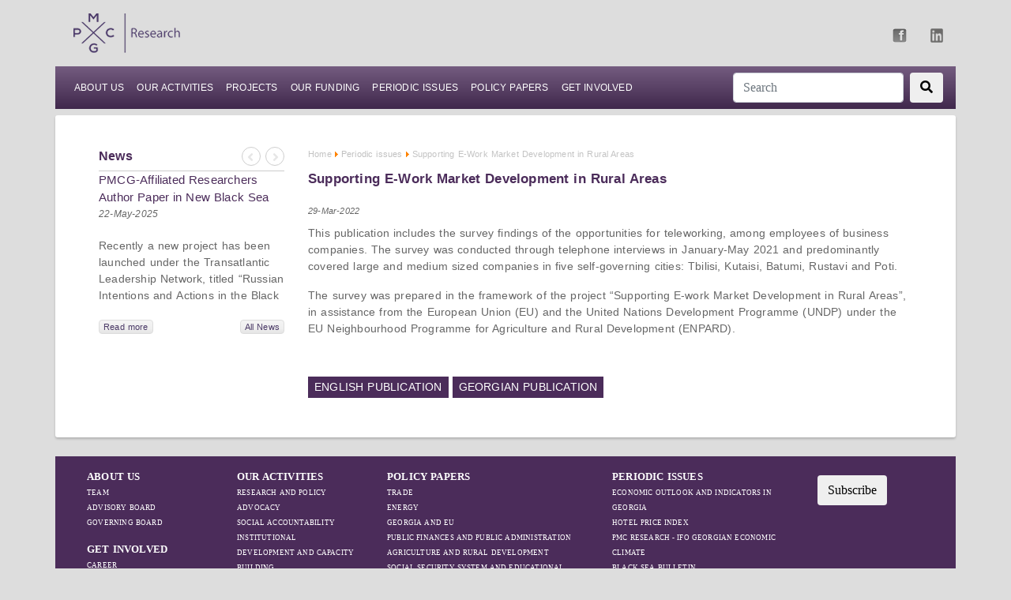

--- FILE ---
content_type: text/html; charset=UTF-8
request_url: https://pmcresearch.org/periodic_show/394/Supporting-E-Work-Market-Development-in-Rural-Areas
body_size: 466856
content:
<!DOCTYPE html>
<html lang="en">


<head>
    <meta name="viewport" content="width=device-width, initial-scale=1, shrink-to-fit=no">

    <title>PMC Research</title>
        <link rel="stylesheet" href="https://stackpath.bootstrapcdn.com/bootstrap/4.1.1/css/bootstrap.min.css" integrity="sha384-WskhaSGFgHYWDcbwN70/dfYBj47jz9qbsMId/iRN3ewGhXQFZCSftd1LZCfmhktB" crossorigin="anonymous">
    <script src="https://code.jquery.com/jquery-3.3.1.slim.min.js" integrity="sha384-q8i/X+965DzO0rT7abK41JStQIAqVgRVzpbzo5smXKp4YfRvH+8abtTE1Pi6jizo" crossorigin="anonymous"></script>
    <script src="https://cdnjs.cloudflare.com/ajax/libs/popper.js/1.14.3/umd/popper.min.js" integrity="sha384-ZMP7rVo3mIykV+2+9J3UJ46jBk0WLaUAdn689aCwoqbBJiSnjAK/l8WvCWPIPm49" crossorigin="anonymous"></script>
    <script src="https://stackpath.bootstrapcdn.com/bootstrap/4.1.1/js/bootstrap.min.js" integrity="sha384-smHYKdLADwkXOn1EmN1qk/HfnUcbVRZyYmZ4qpPea6sjB/pTJ0euyQp0Mk8ck+5T" crossorigin="anonymous"></script>
    <link rel="stylesheet" href="https://pmcresearch.org/site/css/style_research.css">
    <link rel="stylesheet" href="https://use.fontawesome.com/releases/v5.1.0/css/all.css" integrity="sha384-lKuwvrZot6UHsBSfcMvOkWwlCMgc0TaWr+30HWe3a4ltaBwTZhyTEggF5tJv8tbt" crossorigin="anonymous">
    <link rel="stylesheet" href="//code.jquery.com/ui/1.12.1/themes/base/jquery-ui.css">

    <script src="//ajax.googleapis.com/ajax/libs/jquery/1.9.1/jquery.min.js" type="text/javascript"></script>
    <script src="https://code.jquery.com/ui/1.12.1/jquery-ui.js"></script>

    <link rel="stylesheet" type="text/css" media="screen" href="https://maxcdn.bootstrapcdn.com/bootstrap/4.0.0/css/bootstrap.min.css" />
    <link rel="stylesheet" href="https://pmcresearch.org/research/css/main.css">
    <link rel="stylesheet" href="https://pmcresearch.org/research/css/slider.css">

    <link href="https://pmcresearch.org/logo_research.jpg" rel="shortcut icon" type="image/x-icon"  />
    <link href="https://pmcresearch.org/logo_research.jpg" rel="icon" type="image/x-icon"  />

    <script src="https://pmcresearch.org/research/js/main.js"></script>

    <script src='https://www.google.com/recaptcha/api.js'></script>

    <!-- Google Tag Manager -->
    <script>(function(w,d,s,l,i){w[l]=w[l]||[];w[l].push({'gtm.start':
            new Date().getTime(),event:'gtm.js'});var f=d.getElementsByTagName(s)[0],
            j=d.createElement(s),dl=l!='dataLayer'?'&l='+l:'';j.async=true;j.src=
            'https://www.googletagmanager.com/gtm.js?id='+i+dl;f.parentNode.insertBefore(j,f);
        })(window,document,'script','dataLayer','GTM-NN9TQK7');</script>
    <!-- End Google Tag Manager -->

        <meta property="og:title" content="Supporting E-Work Market Development in Rural Areas">
        <meta property="og:description" content="This publication includes the survey findings of the opportunities for teleworking, among employees of business companies. The survey was conducted through telephone interviews in January-May 2021 and predominantly covered large and medium sized companies in five self-governing cities: Tbilisi, Kutaisi, Batumi, Rustavi and Poti.">
        <meta property="og:url" content="https://pmcresearch.org/periodic_show/394/Supporting-E-Work-Market-Development-in-Rural-Areas">
        <meta property="og:type" content="website">
        <meta property="og:image" content="https://pmcresearch.org/og_picture/db6362430ac843004.jpg">
        <meta name="description" content="This publication includes the survey findings of the opportunities for teleworking, among employees of business companies. The survey was conducted through telephone interviews in January-May 2021 and predominantly covered large and medium sized companies in five self-governing cities: Tbilisi, Kutaisi, Batumi, Rustavi and Poti.">
        <meta name="title" content="Supporting E-Work Market Development in Rural Areas">


    <!-- Global site tag (gtag.js) - Google Analytics -->
    <script async src="https://www.googletagmanager.com/gtag/js?id=UA-151459318-1"></script>
    <script>
        window.dataLayer = window.dataLayer || [];
        function gtag(){dataLayer.push(arguments);}
        gtag('js', new Date());

        gtag('config', 'UA-151459318-1');
    </script>
</head>


<body class="hold-transition skin-blue sidebar-mini" style="    background-color: #dddddd;">

<!-- Google Tag Manager (noscript) -->
<noscript><iframe src="https://www.googletagmanager.com/ns.html?id=GTM-NN9TQK7"
                  height="0" width="0" style="display:none;visibility:hidden"></iframe></noscript>
<!-- End Google Tag Manager (noscript) -->
<!-- Facebook Pixel Code -->
<script>
    !function(f,b,e,v,n,t,s)
    {if(f.fbq)return;n=f.fbq=function(){n.callMethod?
        n.callMethod.apply(n,arguments):n.queue.push(arguments)};
        if(!f._fbq)f._fbq=n;n.push=n;n.loaded=!0;n.version='2.0';
        n.queue=[];t=b.createElement(e);t.async=!0;
        t.src=v;s=b.getElementsByTagName(e)[0];
        s.parentNode.insertBefore(t,s)}(window, document,'script',
        'https://connect.facebook.net/en_US/fbevents.js');
    fbq('init', '1431997607136261');
    fbq('track', 'PageView');
</script>
<noscript><img height="1" width="1" style="display:none"
               src="https://www.facebook.com/tr?id=1431997607136261&ev=PageView&noscript=1"
    /></noscript>
<!-- End Facebook Pixel Code -->
<script type="text/javascript">
    _linkedin_partner_id = "3570657";
    window._linkedin_data_partner_ids = window._linkedin_data_partner_ids || [];
    window._linkedin_data_partner_ids.push(_linkedin_partner_id);
</script><script type="text/javascript">
    (function(){var s = document.getElementsByTagName("script")[0];
        var b = document.createElement("script");
        b.type = "text/javascript";b.async = true;
        b.src = "https://snap.licdn.com/li.lms-analytics/insight.min.js";
        s.parentNode.insertBefore(b, s);})();
</script>
<noscript>
    <img height="1" width="1" style="display:none;" alt="" src="https://px.ads.linkedin.com/collect/?pid=3570657&fmt=gif" />
</noscript>

<div id="wrapper">

    <div class="container mt-3">
        <div class="row">
            <div class="col-md-11 col-9">
                <a href="https://pmcresearch.org">
                    <img src="https://pmcresearch.org/site/images/resLogo.png">
                </a>
            </div>
            <div class="col-md-1 col-3 mt-3">

                <div class="row">
                    <div class="col-md-6 col-2">
                        <a href="https://www.facebook.com/pmcginternational" target="_blank">
                            <img src="https://pmcresearch.org/site/images/facebook.png" alt="facebook">
                        </a>
                    </div>

                    <div class="col-md-6 col-2">
                        <a href="https://www.linkedin.com/company/policy-and-management-consulting-group-llc?trk=nav_account_sub_nav_company_admin" target="_blank">
                            <img style="opacity: 0.7;" src="https://pmcresearch.org/site/images/linked.png" alt="linked" width="16" height="18">
                        </a>
                    </div>
                </div>

            </div>
        </div>
    </div>
    <div class="container p-0">

    <div class="row mt-3">
        <div class="col-md-12">
    
    <nav class="navbar navbar-expand-lg navbar-light sizes-padding menu_research">

        <button class="navbar-toggler" type="button" data-toggle="collapse" data-target="#navbarSupportedContent" aria-controls="navbarSupportedContent" aria-expanded="false" aria-label="Toggle navigation">
            <span class="navbar-toggler-icon"></span>
        </button>

        <div class="collapse navbar-collapse" id="navbarSupportedContent">

            <ul class="navbar-nav mr-auto">
                <li class="nav-item ">
                    <a class="nav-link" href="https://pmcresearch.org/about">ABOUT US <span class="sr-only"></span></a>
                    <ul>
                                                <li>
                            <a href="https://pmcresearch.org/our-team/1" class="href-color-top" style="    text-transform: uppercase;">
                               Governing Board
                            </a>
                        </li>
                                                

                    </ul>
                </li>
                <li class="nav-item ">
                    <a class="nav-link" href="https://pmcresearch.org/OurActivity/0/10" style="    text-transform: uppercase;">Our Activities</a>
                    <ul>

                                                <li>
                            <a href="https://pmcresearch.org/OurActivity/68/10" class="href-color-top" style="    text-transform: uppercase;">
                               Research and Policy Advocacy
                            </a>
                        </li>
                                                <li>
                            <a href="https://pmcresearch.org/OurActivity/69/10" class="href-color-top" style="    text-transform: uppercase;">
                               Social Accountability
                            </a>
                        </li>
                                                <li>
                            <a href="https://pmcresearch.org/OurActivity/70/10" class="href-color-top" style="    text-transform: uppercase;">
                               Institutional Development and Capacity Building
                            </a>
                        </li>
                        




                    </ul>
                </li>

                <li class="nav-item ">
                    <a class="nav-link" href="https://pmcresearch.org/projects"  style="    text-transform: uppercase;">PROJECTS</a>
                </li>

                <li class="nav-item">
                    <a class="nav-link" href="https://pmcresearch.org/ourfunding"  style="    text-transform: uppercase;">Our Funding</a>
                    <ul>

                    </ul>
                </li>

                <li class="nav-item">
                    <a class="nav-link " href="https://pmcresearch.org/periodic/0"  style="    text-transform: uppercase;">Periodic Issues</a>
                    <ul>

                                                <li>
                            <a href="https://pmcresearch.org/periodic/1" class="href-color-top" style="    text-transform: uppercase;">
                                ECONOMIC OUTLOOK AND INDICATORS IN GEORGIA
                            </a>
                        </li>
                                                <li>
                            <a href="https://pmcresearch.org/periodic/4" class="href-color-top" style="    text-transform: uppercase;">
                                HOTEL PRICE INDEX
                            </a>
                        </li>
                                                <li>
                            <a href="https://pmcresearch.org/periodic/5" class="href-color-top" style="    text-transform: uppercase;">
                                PMC RESEARCH - IFO GEORGIAN ECONOMIC CLIMATE
                            </a>
                        </li>
                                                <li>
                            <a href="https://pmcresearch.org/periodic/6" class="href-color-top" style="    text-transform: uppercase;">
                                BLACK SEA BULLETIN
                            </a>
                        </li>
                                                <li>
                            <a href="https://pmcresearch.org/periodic/8" class="href-color-top" style="    text-transform: uppercase;">
                                QUARTERLY TOURISM UPDATE
                            </a>
                        </li>
                                                <li>
                            <a href="https://pmcresearch.org/periodic/9" class="href-color-top" style="    text-transform: uppercase;">
                                ECONOMIC OUTLOOK AND INDICATORS IN UKRAINE
                            </a>
                        </li>
                                                <li>
                            <a href="https://pmcresearch.org/periodic/10" class="href-color-top" style="    text-transform: uppercase;">
                                SECTOR SNAPSHOTS
                            </a>
                        </li>
                                                <li>
                            <a href="https://pmcresearch.org/periodic/11" class="href-color-top" style="    text-transform: uppercase;">
                                EMPLOYMENT TRACKER
                            </a>
                        </li>
                                                <li>
                            <a href="https://pmcresearch.org/periodic/12" class="href-color-top" style="    text-transform: uppercase;">
                                MACRO OVERVIEW
                            </a>
                        </li>
                                                <li>
                            <a href="https://pmcresearch.org/periodic/13" class="href-color-top" style="    text-transform: uppercase;">
                                BAG Index
                            </a>
                        </li>
                                                <li>
                            <a href="https://pmcresearch.org/periodic/14" class="href-color-top" style="    text-transform: uppercase;">
                                Profile Of Bilateral Relations
                            </a>
                        </li>
                        



                    </ul>
                </li>

                <li class="nav-item">
                    <a class="nav-link " href="https://pmcresearch.org/policy/0"  style="    text-transform: uppercase;">Policy Papers</a>
                    <ul>

                                                <li>
                            <a href="https://pmcresearch.org/policy/1" class="href-color-top" style="    text-transform: uppercase;">
                                TRADE
                            </a>
                        </li>
                                                <li>
                            <a href="https://pmcresearch.org/policy/2" class="href-color-top" style="    text-transform: uppercase;">
                                Energy
                            </a>
                        </li>
                                                <li>
                            <a href="https://pmcresearch.org/policy/3" class="href-color-top" style="    text-transform: uppercase;">
                                Georgia and EU
                            </a>
                        </li>
                                                <li>
                            <a href="https://pmcresearch.org/policy/4" class="href-color-top" style="    text-transform: uppercase;">
                                Public Finances and Public Administration
                            </a>
                        </li>
                                                <li>
                            <a href="https://pmcresearch.org/policy/5" class="href-color-top" style="    text-transform: uppercase;">
                                Agriculture and Rural Development
                            </a>
                        </li>
                                                <li>
                            <a href="https://pmcresearch.org/policy/6" class="href-color-top" style="    text-transform: uppercase;">
                                Social Security System and Educational Policy
                            </a>
                        </li>
                                                <li>
                            <a href="https://pmcresearch.org/policy/7" class="href-color-top" style="    text-transform: uppercase;">
                                Labor Market, Gender and Migration
                            </a>
                        </li>
                                                <li>
                            <a href="https://pmcresearch.org/policy/8" class="href-color-top" style="    text-transform: uppercase;">
                                Service Sector
                            </a>
                        </li>
                                                <li>
                            <a href="https://pmcresearch.org/policy/9" class="href-color-top" style="    text-transform: uppercase;">
                                Peace and Security
                            </a>
                        </li>
                        


                    </ul>
                </li>

                <li class="nav-item">
                    <a class="nav-link " href="https://pmcresearch.org/contactus"  style="    text-transform: uppercase;">Get Involved</a>
                    <ul>
                        <li>
                            <a href="https://pmcresearch.org/career" class="href-color-top" style="    text-transform: uppercase;">
                                Career
                            </a>
                        </li>

                        <li>
                            <a href="https://pmcresearch.org/contactus" class="href-color-top" style="    text-transform: uppercase;">
                                Contact Us
                            </a>
                        </li>
                    </ul>
                </li>
            </ul>
            <form method="GET" action="https://pmcresearch.org/search" class="form-inline my-2 my-lg-0">
                <input name="keyword" value="" class="form-control mr-sm-2 " type="search" placeholder="Search" aria-label="Search">
                <button class="btn  my-2 my-sm-0 color" type="submit">
                    <i class="fas fa-search text-color-white"></i>
                </button>
            </form>
        </div>
    </nav>
        </div>
    </div>





</div>




    
    <div class="container mt-2">
        <div class="row content-box">





                <div class="col-12 col-lg-3">

                    <div class="d-flex margin-y-0 no-gutters">
                        <div class="col news-item">

                            <div id="carouselExampleIndicators_news" class="carousel slide" data-ride="carousel">

                                <div class="carousel-inner">





                                    <div class="d-flex flex-column justify-content-between h-100">
                                        <div class="size-16 text-bold news-name color-brand">
                                            News


                                            <div class="carsuel-container-box">

                                                <div class="carsuel-container-box-arrow-box">
                                                    <a class="carousel-control-prev" href="#carouselExampleIndicators_news" role="button" data-slide="prev" style="left: 7px;top: -5px;">
                                                        <i class="fas fa-angle-left" aria-hidden="true" style="color:#cecece;"></i>
                                                        <span class="sr-only">Previous</span>
                                                    </a>
                                                </div>

                                                <div class="carsuel-container-box-arrow-box-right">

                                                    <a class="carousel-control-next" style="    right: 7px;top: -5px;" href="#carouselExampleIndicators_news" role="button" data-slide="next">

                                                        <i class="fas fa-angle-right" aria-hidden="true" style="color:#cecece;"></i>
                                                        <span class="sr-only">Next</span>
                                                    </a>
                                                </div>
                                            </div>


                                        </div>
                                        <div style="position:relative;">
                                                                                            <div class="carousel-item active">
                                                    <a href="https://pmcresearch.org/news_show/186/PMCG-Affiliated-Researchers-Author-Paper-in-New-Black-Sea-Geopolitics-Initiative" style="text-decoration:unset;">
                                                    <div class="size-15 news-tittle color-brand" style="    height: 45px;overflow: hidden;">
                                                        PMCG-Affiliated Researchers Author Paper in New Black Sea Geopolitics Initiative
                                                    </div>
                                                    </a>
                                                    <div class="size-12 text-italic news-date">22-May-2025</div>
                                                    <div>
                                                        <img style="    height: 120px;" src="https://pmcresearch.org/news_picture/a58a682ef907368f0.pdf" alt="" class="img-fluid">
                                                    </div>
                                                    <div class="size-14 news-description" style="height: 86px;overflow: hidden;">
                                                        Recently a new project has been launched under the&nbsp;Transatlantic Leadership Network, titled&nbsp;&ldquo;Russian Intentions and Actions in the Black Sea.&rdquo;&nbsp;This initiative takes a deep dive into Russia&rsquo;s strategic goals in the Black Sea region, the tools it uses to project influence, and what actions it may pursue during and after the war in Ukraine.
PMCG-affiliated researchers&nbsp;&ndash;&nbsp;Giorgi Khistovani, Gocha Kardava,&nbsp;and&nbsp;Irakli Sirbiladze&nbsp;&ndash; contributed to one of the project&rsquo;s papers:&ldquo;The Black Sea&rsquo;s Evolving Geopolitical and Economic Role for Russia Post-Ukraine Invasion.&rdquo;
This insightful analysis examines:

How Russia&rsquo;s geopolitical and economic priorities in the Black Sea have shifted,
The changing trade dynamics in the region,
And how Moscow&rsquo;s influence is weakening under the pressure of sanctions and the ongoing war -leading to increased reliance on regional actors like Turkey and Azerbaijan.

                                                    </div>
                                                    <div class="d-flex justify-content-between mt-3">
                                                        <a href="https://pmcresearch.org/news_show/186/PMCG-Affiliated-Researchers-Author-Paper-in-New-Black-Sea-Geopolitics-Initiative">
                                                            <div class="btn news-action size-11">Read more</div>
                                                        </a>

                                                        <a href="https://pmcresearch.org/all_news">
                                                            <div class="btn news-action size-11">All News</div>
                                                        </a>

                                                    </div>
                                                </div>
                                                                                            <div class="carousel-item ">
                                                    <a href="https://pmcresearch.org/news_show/185/Re-assessing-Effectiveness-of-Sanctions-on-Russia:-PMC-Research-Shares-Insights-at-First-Georgian-Economic-Association-Conference" style="text-decoration:unset;">
                                                    <div class="size-15 news-tittle color-brand" style="    height: 45px;overflow: hidden;">
                                                        Re-assessing Effectiveness of Sanctions on Russia: PMC Research Shares Insights at First Georgian Economic Association Conference
                                                    </div>
                                                    </a>
                                                    <div class="size-12 text-italic news-date">22-Jul-2024</div>
                                                    <div>
                                                        <img style="    height: 120px;" src="https://pmcresearch.org/news_picture/e2e5669e0c67401c4.jpg" alt="" class="img-fluid">
                                                    </div>
                                                    <div class="size-14 news-description" style="height: 86px;overflow: hidden;">
                                                        On July 2-3, PMC Research partook in the 1st International Conference of the Georgian Economic Association (GEA) in Tbilisi, Georgia.
Bringing together leading economists, policymakers, and researchers, the event provided an ideal platform to discuss the latest developments in economics, as well as to present recently completed research.
                                                    </div>
                                                    <div class="d-flex justify-content-between mt-3">
                                                        <a href="https://pmcresearch.org/news_show/185/Re-assessing-Effectiveness-of-Sanctions-on-Russia:-PMC-Research-Shares-Insights-at-First-Georgian-Economic-Association-Conference">
                                                            <div class="btn news-action size-11">Read more</div>
                                                        </a>

                                                        <a href="https://pmcresearch.org/all_news">
                                                            <div class="btn news-action size-11">All News</div>
                                                        </a>

                                                    </div>
                                                </div>
                                                                                            <div class="carousel-item ">
                                                    <a href="https://pmcresearch.org/news_show/184/PMC-Research&#039;s-Director-Discusses-Major-Migration-Challenges-from-EU-Candidate-Member-State-Perspective" style="text-decoration:unset;">
                                                    <div class="size-15 news-tittle color-brand" style="    height: 45px;overflow: hidden;">
                                                        PMC Research&#039;s Director Discusses Major Migration Challenges from EU Candidate Member State Perspective
                                                    </div>
                                                    </a>
                                                    <div class="size-12 text-italic news-date">11-Jul-2024</div>
                                                    <div>
                                                        <img style="    height: 120px;" src="https://pmcresearch.org/news_picture/4ef0668f97571b5d1.jpg" alt="" class="img-fluid">
                                                    </div>
                                                    <div class="size-14 news-description" style="height: 86px;overflow: hidden;">
                                                        On June 13-14, PMC Research&rsquo;s Dr. Giorgi Khishtovani partook in the &ldquo;Changes and Challenges in the European Union&rdquo; conference in Budapest, co-organized by the Trans European Policy Studies Association (TEPSA) and the HUN-REN Centre for Economics and Regional Studies &ndash; Institute of World Economics.
                                                    </div>
                                                    <div class="d-flex justify-content-between mt-3">
                                                        <a href="https://pmcresearch.org/news_show/184/PMC-Research&#039;s-Director-Discusses-Major-Migration-Challenges-from-EU-Candidate-Member-State-Perspective">
                                                            <div class="btn news-action size-11">Read more</div>
                                                        </a>

                                                        <a href="https://pmcresearch.org/all_news">
                                                            <div class="btn news-action size-11">All News</div>
                                                        </a>

                                                    </div>
                                                </div>
                                                                                            <div class="carousel-item ">
                                                    <a href="https://pmcresearch.org/news_show/183/PMC-Research-Paper-Analyzes-Gender-Disparities-in-Georgia’s-Pension-Scheme" style="text-decoration:unset;">
                                                    <div class="size-15 news-tittle color-brand" style="    height: 45px;overflow: hidden;">
                                                        PMC Research Paper Analyzes Gender Disparities in Georgia’s Pension Scheme
                                                    </div>
                                                    </a>
                                                    <div class="size-12 text-italic news-date">05-Jul-2024</div>
                                                    <div>
                                                        <img style="    height: 120px;" src="https://pmcresearch.org/news_picture/d9936687ca441bb83.jpg" alt="" class="img-fluid">
                                                    </div>
                                                    <div class="size-14 news-description" style="height: 86px;overflow: hidden;">
                                                        On April 3, PMC Research held a&nbsp;working meeting to present its "Examining Gender Disparities Within Georgia's Funded Pension Scheme: Gender Pension Gap" research paper, and gathered feedback from key stakeholders. 
&nbsp;
&nbsp;
                                                    </div>
                                                    <div class="d-flex justify-content-between mt-3">
                                                        <a href="https://pmcresearch.org/news_show/183/PMC-Research-Paper-Analyzes-Gender-Disparities-in-Georgia’s-Pension-Scheme">
                                                            <div class="btn news-action size-11">Read more</div>
                                                        </a>

                                                        <a href="https://pmcresearch.org/all_news">
                                                            <div class="btn news-action size-11">All News</div>
                                                        </a>

                                                    </div>
                                                </div>
                                                                                            <div class="carousel-item ">
                                                    <a href="https://pmcresearch.org/news_show/180/PMC-Research-Hosts-“InvigoratEU:-Invigorating-Enlargement-and-Neighbourhood-Policy-for-a-Resilient-Europe”-Project-Conference" style="text-decoration:unset;">
                                                    <div class="size-15 news-tittle color-brand" style="    height: 45px;overflow: hidden;">
                                                        PMC Research Hosts “InvigoratEU: Invigorating Enlargement and Neighbourhood Policy for a Resilient Europe” Project Conference
                                                    </div>
                                                    </a>
                                                    <div class="size-12 text-italic news-date">18-Mar-2024</div>
                                                    <div>
                                                        <img style="    height: 120px;" src="https://pmcresearch.org/news_picture/00726621285f95131.webp" alt="" class="img-fluid">
                                                    </div>
                                                    <div class="size-14 news-description" style="height: 86px;overflow: hidden;">
                                                        On 20-21 February, we hosted the &ldquo;InvigoratEU: Invigorating Enlargement and Neighbourhood Policy for a Resilient Europe&rdquo; project&rsquo;s kick-off conference in Tbilisi, Georgia, bringing together 18 leading European research organizations, all of which are members of a consortium led by the University of Duisburg-Essen.&ldquo;InvigoratEU,&rdquo; a project coordinated by the EU-Chair at the University of Duisburg-Essen and the Institute of European Politics, sets out to explore how the EU ought to navigate its future relations with countries of the Eastern Partnership (EaP) and the Western Balkans.&nbsp;
&nbsp;
&nbsp;
                                                    </div>
                                                    <div class="d-flex justify-content-between mt-3">
                                                        <a href="https://pmcresearch.org/news_show/180/PMC-Research-Hosts-“InvigoratEU:-Invigorating-Enlargement-and-Neighbourhood-Policy-for-a-Resilient-Europe”-Project-Conference">
                                                            <div class="btn news-action size-11">Read more</div>
                                                        </a>

                                                        <a href="https://pmcresearch.org/all_news">
                                                            <div class="btn news-action size-11">All News</div>
                                                        </a>

                                                    </div>
                                                </div>
                                                                                            <div class="carousel-item ">
                                                    <a href="https://pmcresearch.org/news_show/179/PMC-Research-Contributes-to-TEPSA’s-“Enlargement-and-the-Future-of-Europe”-Book" style="text-decoration:unset;">
                                                    <div class="size-15 news-tittle color-brand" style="    height: 45px;overflow: hidden;">
                                                        PMC Research Contributes to TEPSA’s “Enlargement and the Future of Europe” Book
                                                    </div>
                                                    </a>
                                                    <div class="size-12 text-italic news-date">13-Feb-2024</div>
                                                    <div>
                                                        <img style="    height: 120px;" src="https://pmcresearch.org/news_picture/bdc365cb32ce1fcc0.jpg" alt="" class="img-fluid">
                                                    </div>
                                                    <div class="size-14 news-description" style="height: 86px;overflow: hidden;">
                                                        PMC Research recently made a significant contribution to the Trans European Policy Studies Association&rsquo;s (TEPSA) book, entitled&nbsp;Enlargement and the Future of Europe. Notably, researchers Elene Panchulidze and Irakli Sirbiladze (both of PMC Research), along with TEPSA&rsquo;s Mariam Khotenashvili, co-wrote the compelling &ldquo;Seizing the EU Enlargement Momentum: Georgia&rsquo;s Prospects for Joining the European Family&rdquo; chapter. Specifically, the chapter focuses on Georgia&rsquo;s relations with the European Union (EU).
                                                    </div>
                                                    <div class="d-flex justify-content-between mt-3">
                                                        <a href="https://pmcresearch.org/news_show/179/PMC-Research-Contributes-to-TEPSA’s-“Enlargement-and-the-Future-of-Europe”-Book">
                                                            <div class="btn news-action size-11">Read more</div>
                                                        </a>

                                                        <a href="https://pmcresearch.org/all_news">
                                                            <div class="btn news-action size-11">All News</div>
                                                        </a>

                                                    </div>
                                                </div>
                                                                                            <div class="carousel-item ">
                                                    <a href="https://pmcresearch.org/news_show/178/Supporting-the-Georgian-Retail-Sector&#039;s-Development" style="text-decoration:unset;">
                                                    <div class="size-15 news-tittle color-brand" style="    height: 45px;overflow: hidden;">
                                                        Supporting the Georgian Retail Sector&#039;s Development
                                                    </div>
                                                    </a>
                                                    <div class="size-12 text-italic news-date">22-Dec-2023</div>
                                                    <div>
                                                        <img style="    height: 120px;" src="https://pmcresearch.org/news_picture/62f16585a3ee89b46.webp" alt="" class="img-fluid">
                                                    </div>
                                                    <div class="size-14 news-description" style="height: 86px;overflow: hidden;">
                                                        On December 8, PMC Research presented the findings of a study on the retail sector in Georgia, funded by the Retail Association. In particular, the study analyzed the significance of this sector in the Georgian economy, reviewed sector dynamics, and identified existing challenges and opportunities for development.
During the presentation, PMC Research delivered a comprehensive overview of the retail industry in Georgia, outlining key findings and offering research-based recommendations. Furthermore, the entire value chain of the sector was outlined and financial indicators were analyzed accordingly.&nbsp;
At the presentation were representatives of the public and private sectors, whose attendance was hoped to foster collaboration to develop the sector further.&nbsp;&nbsp;&nbsp;
Globally, the retail industry is one of the most important economic drivers. A vibrant retail trade sector leads to increased consumption, optimization of production processes, agricultural development, and improved quality of delivery logistics. Ultimately, a well-developed retail sector contributes to economic growth job creation in adjacent sectors.
&nbsp;
&nbsp;
                                                    </div>
                                                    <div class="d-flex justify-content-between mt-3">
                                                        <a href="https://pmcresearch.org/news_show/178/Supporting-the-Georgian-Retail-Sector&#039;s-Development">
                                                            <div class="btn news-action size-11">Read more</div>
                                                        </a>

                                                        <a href="https://pmcresearch.org/all_news">
                                                            <div class="btn news-action size-11">All News</div>
                                                        </a>

                                                    </div>
                                                </div>
                                                                                            <div class="carousel-item ">
                                                    <a href="https://pmcresearch.org/news_show/176/Fostering-Local-Tourism-Development" style="text-decoration:unset;">
                                                    <div class="size-15 news-tittle color-brand" style="    height: 45px;overflow: hidden;">
                                                        Fostering Local Tourism Development
                                                    </div>
                                                    </a>
                                                    <div class="size-12 text-italic news-date">15-Nov-2023</div>
                                                    <div>
                                                        <img style="    height: 120px;" src="https://pmcresearch.org/news_picture/f1126554a43e7ff9f.webp" alt="" class="img-fluid">
                                                    </div>
                                                    <div class="size-14 news-description" style="height: 86px;overflow: hidden;">
                                                        At the &ldquo;Standards in Tourism&rdquo; annual international conference, Dr. Giorgi Khishtovani, Director of Research and Analytics at PMCG, delivered a talk on local tourism development through business cluster creation. Significantly, the event brought together tourism professionals from across the world to discuss standards and regulations in the industry. Drawing from experience with the EU-supported tourism cluster in Oni municipality, Khishtovani shared valuable insights on fostering economic growth at the local level.
&nbsp;
                                                    </div>
                                                    <div class="d-flex justify-content-between mt-3">
                                                        <a href="https://pmcresearch.org/news_show/176/Fostering-Local-Tourism-Development">
                                                            <div class="btn news-action size-11">Read more</div>
                                                        </a>

                                                        <a href="https://pmcresearch.org/all_news">
                                                            <div class="btn news-action size-11">All News</div>
                                                        </a>

                                                    </div>
                                                </div>
                                                                                            <div class="carousel-item ">
                                                    <a href="https://pmcresearch.org/news_show/175/New-Research-Fuels-Georgia&#039;s-Public-Administration-Reform" style="text-decoration:unset;">
                                                    <div class="size-15 news-tittle color-brand" style="    height: 45px;overflow: hidden;">
                                                        New Research Fuels Georgia&#039;s Public Administration Reform
                                                    </div>
                                                    </a>
                                                    <div class="size-12 text-italic news-date">10-Nov-2023</div>
                                                    <div>
                                                        <img style="    height: 120px;" src="https://pmcresearch.org/news_picture/699c654e1409cbc7c.jpg" alt="" class="img-fluid">
                                                    </div>
                                                    <div class="size-14 news-description" style="height: 86px;overflow: hidden;">
                                                        On October 20, PMC Research revealed the results of the &ldquo;Challenges and Forms of Labor Relations in Georgia's Public Service&rdquo; study. It examined the challenges faced by state agencies regarding various forms of labor relations, and embraced the perspectives of multiple stakeholders.
&nbsp;
                                                    </div>
                                                    <div class="d-flex justify-content-between mt-3">
                                                        <a href="https://pmcresearch.org/news_show/175/New-Research-Fuels-Georgia&#039;s-Public-Administration-Reform">
                                                            <div class="btn news-action size-11">Read more</div>
                                                        </a>

                                                        <a href="https://pmcresearch.org/all_news">
                                                            <div class="btn news-action size-11">All News</div>
                                                        </a>

                                                    </div>
                                                </div>
                                                                                            <div class="carousel-item ">
                                                    <a href="https://pmcresearch.org/news_show/174/Study-Tour-Strengthens-Oni-Municipality:-Exchanging-Expertise-with-Latvia&#039;s-Enter-Gauja-Cluster" style="text-decoration:unset;">
                                                    <div class="size-15 news-tittle color-brand" style="    height: 45px;overflow: hidden;">
                                                        Study Tour Strengthens Oni Municipality: Exchanging Expertise with Latvia&#039;s Enter Gauja Cluster
                                                    </div>
                                                    </a>
                                                    <div class="size-12 text-italic news-date">19-Oct-2023</div>
                                                    <div>
                                                        <img style="    height: 120px;" src="https://pmcresearch.org/news_picture/6233653122050100a.jpg" alt="" class="img-fluid">
                                                    </div>
                                                    <div class="size-14 news-description" style="height: 86px;overflow: hidden;">
                                                        On 3-8 October 2023, with EU support, a delegation representing the Oni Tourism Cluster, Oni Municipality City Hall, and PMC Research visited Gauja National Park, Latvia. During the visit, experiences were exchanged with the Enter Gauja Cluster. Importantly, the study tour was part of the EU-funded &ldquo;Economic Development of Oni Municipality via Business Cluster Creation and Investment Attraction&rdquo; project.&nbsp;&nbsp;
&nbsp;
&nbsp;
                                                    </div>
                                                    <div class="d-flex justify-content-between mt-3">
                                                        <a href="https://pmcresearch.org/news_show/174/Study-Tour-Strengthens-Oni-Municipality:-Exchanging-Expertise-with-Latvia&#039;s-Enter-Gauja-Cluster">
                                                            <div class="btn news-action size-11">Read more</div>
                                                        </a>

                                                        <a href="https://pmcresearch.org/all_news">
                                                            <div class="btn news-action size-11">All News</div>
                                                        </a>

                                                    </div>
                                                </div>
                                                                                            <div class="carousel-item ">
                                                    <a href="https://pmcresearch.org/news_show/173/EU-Supports-Georgian-and-Romanian-Agri-food-Clusters-to-Share-Experiences-on-Study-Tour" style="text-decoration:unset;">
                                                    <div class="size-15 news-tittle color-brand" style="    height: 45px;overflow: hidden;">
                                                        EU Supports Georgian and Romanian Agri-food Clusters to Share Experiences on Study Tour
                                                    </div>
                                                    </a>
                                                    <div class="size-12 text-italic news-date">05-Sep-2023</div>
                                                    <div>
                                                        <img style="    height: 120px;" src="https://pmcresearch.org/news_picture/613e64f7160d165af.webp" alt="" class="img-fluid">
                                                    </div>
                                                    <div class="size-14 news-description" style="height: 86px;overflow: hidden;">
                                                        On 24-28 July 2023, with EU support, a delegation representing the Oni Food Industry Cluster, Oni Municipality City Hall, and PMC Research visited Cluj-Napoca, Romania, to exchange experiences with the AgroTransilvania Cluster. The study tour was part of the EU-funded project &ldquo;Economic Development of Oni Municipality via Business Cluster Creation and Investment Attraction.&rdquo;&nbsp;&nbsp;
&nbsp;
                                                    </div>
                                                    <div class="d-flex justify-content-between mt-3">
                                                        <a href="https://pmcresearch.org/news_show/173/EU-Supports-Georgian-and-Romanian-Agri-food-Clusters-to-Share-Experiences-on-Study-Tour">
                                                            <div class="btn news-action size-11">Read more</div>
                                                        </a>

                                                        <a href="https://pmcresearch.org/all_news">
                                                            <div class="btn news-action size-11">All News</div>
                                                        </a>

                                                    </div>
                                                </div>
                                                                                            <div class="carousel-item ">
                                                    <a href="https://pmcresearch.org/news_show/172/The-EU-Provides-Strong-Backing-for-Enhancing-Oni-Municipality’s-Representation-in-Attracting-Foreign-Direct-Investment" style="text-decoration:unset;">
                                                    <div class="size-15 news-tittle color-brand" style="    height: 45px;overflow: hidden;">
                                                        The EU Provides Strong Backing for Enhancing Oni Municipality’s Representation in Attracting Foreign Direct Investment
                                                    </div>
                                                    </a>
                                                    <div class="size-12 text-italic news-date">01-Sep-2023</div>
                                                    <div>
                                                        <img style="    height: 120px;" src="https://pmcresearch.org/news_picture/424864f715a991974.webp" alt="" class="img-fluid">
                                                    </div>
                                                    <div class="size-14 news-description" style="height: 86px;overflow: hidden;">
                                                        On July 17-21, PMC Research, with EU support, conducted training sessions on foreign direct investment (FDI) attraction for representatives of local governments of Oni municipality. The training was part of the EU-funded &ldquo;Economic Development of Oni Municipality via Business Clusters Creation and Investment Attraction&rdquo; project. The training aimed to improve the capacities of local officials in making the municipality more visible and attractive to potential investors.&nbsp;&nbsp;
&nbsp;
                                                    </div>
                                                    <div class="d-flex justify-content-between mt-3">
                                                        <a href="https://pmcresearch.org/news_show/172/The-EU-Provides-Strong-Backing-for-Enhancing-Oni-Municipality’s-Representation-in-Attracting-Foreign-Direct-Investment">
                                                            <div class="btn news-action size-11">Read more</div>
                                                        </a>

                                                        <a href="https://pmcresearch.org/all_news">
                                                            <div class="btn news-action size-11">All News</div>
                                                        </a>

                                                    </div>
                                                </div>
                                                                                            <div class="carousel-item ">
                                                    <a href="https://pmcresearch.org/news_show/171/PMC-Research-Contributes-to-TEPSA&#039;s-Book-on-Climate-Change-and-Europe&#039;s-Future" style="text-decoration:unset;">
                                                    <div class="size-15 news-tittle color-brand" style="    height: 45px;overflow: hidden;">
                                                        PMC Research Contributes to TEPSA&#039;s Book on Climate Change and Europe&#039;s Future
                                                    </div>
                                                    </a>
                                                    <div class="size-12 text-italic news-date">30-Jun-2023</div>
                                                    <div>
                                                        <img style="    height: 120px;" src="https://pmcresearch.org/news_picture/7120649ed6af1d29e.jpg" alt="" class="img-fluid">
                                                    </div>
                                                    <div class="size-14 news-description" style="height: 86px;overflow: hidden;">
                                                        PMC Research recently contributed to the Trans European Policy Studies Association&rsquo;s (TEPSA) book, entitled&nbsp;Climate Change and the Future of Europe. Notably, its researcher Tinatin Akhvlediani wrote the chapter,&nbsp;&ldquo;Georgia: It Is Time to Address the Devastating Effects of Climate Change.&rdquo;&nbsp;Specifically, the chapter focuses on climate change effects in Georgia.
&nbsp;
                                                    </div>
                                                    <div class="d-flex justify-content-between mt-3">
                                                        <a href="https://pmcresearch.org/news_show/171/PMC-Research-Contributes-to-TEPSA&#039;s-Book-on-Climate-Change-and-Europe&#039;s-Future">
                                                            <div class="btn news-action size-11">Read more</div>
                                                        </a>

                                                        <a href="https://pmcresearch.org/all_news">
                                                            <div class="btn news-action size-11">All News</div>
                                                        </a>

                                                    </div>
                                                </div>
                                                                                            <div class="carousel-item ">
                                                    <a href="https://pmcresearch.org/news_show/169/Georgia-and-Black-Sea-Caspian-Trade-and-Energy-Connectivity" style="text-decoration:unset;">
                                                    <div class="size-15 news-tittle color-brand" style="    height: 45px;overflow: hidden;">
                                                        Georgia and Black Sea-Caspian Trade and Energy Connectivity
                                                    </div>
                                                    </a>
                                                    <div class="size-12 text-italic news-date">09-Jun-2023</div>
                                                    <div>
                                                        <img style="    height: 120px;" src="https://pmcresearch.org/news_picture/2c5a64833ba5ca931.jpg" alt="" class="img-fluid">
                                                    </div>
                                                    <div class="size-14 news-description" style="height: 86px;overflow: hidden;">
                                                        On June 2, PMC Research&rsquo;s Nika Kapanadze participated in the "Georgia and Black Sea-Caspian Trade and Energy Connectivity" roundtable. The event was part of the "GIP-KAS Foreign Policy Talks" project, supported by KAS South Caucasus Office. It focused on exploring Georgia's strategic geographical position and its trade and energy connectivity potential.
&nbsp;
                                                    </div>
                                                    <div class="d-flex justify-content-between mt-3">
                                                        <a href="https://pmcresearch.org/news_show/169/Georgia-and-Black-Sea-Caspian-Trade-and-Energy-Connectivity">
                                                            <div class="btn news-action size-11">Read more</div>
                                                        </a>

                                                        <a href="https://pmcresearch.org/all_news">
                                                            <div class="btn news-action size-11">All News</div>
                                                        </a>

                                                    </div>
                                                </div>
                                                                                            <div class="carousel-item ">
                                                    <a href="https://pmcresearch.org/news_show/170/Georgia&#039;s-Potential-Membership-in-Three-Seas-Initiative-(3SI)" style="text-decoration:unset;">
                                                    <div class="size-15 news-tittle color-brand" style="    height: 45px;overflow: hidden;">
                                                        Georgia&#039;s Potential Membership in Three Seas Initiative (3SI)
                                                    </div>
                                                    </a>
                                                    <div class="size-12 text-italic news-date">09-Jun-2023</div>
                                                    <div>
                                                        <img style="    height: 120px;" src="https://pmcresearch.org/news_picture/0c4764833c1fbd755.webp" alt="" class="img-fluid">
                                                    </div>
                                                    <div class="size-14 news-description" style="height: 86px;overflow: hidden;">
                                                        PMC Research recently contributed to a collaborative report in anticipation of the Three Seas Initiative Bucharest Summit," prepared by the European Institute of Romania (EIR). The Three Seas Initiative (3SI) aims to enhance connectivity and cooperation in the Baltic, Black, and Adriatic Sea regions. In the report, PMC Research focuses on Georgia's potential future membership in the 3SI.
&nbsp;
                                                    </div>
                                                    <div class="d-flex justify-content-between mt-3">
                                                        <a href="https://pmcresearch.org/news_show/170/Georgia&#039;s-Potential-Membership-in-Three-Seas-Initiative-(3SI)">
                                                            <div class="btn news-action size-11">Read more</div>
                                                        </a>

                                                        <a href="https://pmcresearch.org/all_news">
                                                            <div class="btn news-action size-11">All News</div>
                                                        </a>

                                                    </div>
                                                </div>
                                                                                            <div class="carousel-item ">
                                                    <a href="https://pmcresearch.org/news_show/168/Assessment-of-Refugee-Youth-in-Georgia" style="text-decoration:unset;">
                                                    <div class="size-15 news-tittle color-brand" style="    height: 45px;overflow: hidden;">
                                                        Assessment of Refugee Youth in Georgia
                                                    </div>
                                                    </a>
                                                    <div class="size-12 text-italic news-date">31-May-2023</div>
                                                    <div>
                                                        <img style="    height: 120px;" src="https://pmcresearch.org/news_picture/256064774e0e6dc30.jpg" alt="" class="img-fluid">
                                                    </div>
                                                    <div class="size-14 news-description" style="height: 86px;overflow: hidden;">
                                                        On May 25, PMC Research presented the findings of a study titled &ldquo;Assessment of Youth Seeking Asylum, Refugees, and Humanitarian Status-holders in Georgia.&rdquo;
The study was initiated and funded by the United Nations High Commissioner for Refugees (UNHCR) in Georgia and assessed the current situation, including access to rights and services, for asylum seekers, refugees, and humanitarian status-holder youth aged 14-29 in Georgia.
&nbsp;
                                                    </div>
                                                    <div class="d-flex justify-content-between mt-3">
                                                        <a href="https://pmcresearch.org/news_show/168/Assessment-of-Refugee-Youth-in-Georgia">
                                                            <div class="btn news-action size-11">Read more</div>
                                                        </a>

                                                        <a href="https://pmcresearch.org/all_news">
                                                            <div class="btn news-action size-11">All News</div>
                                                        </a>

                                                    </div>
                                                </div>
                                                                                            <div class="carousel-item ">
                                                    <a href="https://pmcresearch.org/news_show/166/Unveiling-the-Governance-Model-for-Higher-Education-Institutions-(HEIs)-and-External-Mechanisms-of-Educational-Quality-Development" style="text-decoration:unset;">
                                                    <div class="size-15 news-tittle color-brand" style="    height: 45px;overflow: hidden;">
                                                        Unveiling the Governance Model for Higher Education Institutions (HEIs) and External Mechanisms of Educational Quality Development
                                                    </div>
                                                    </a>
                                                    <div class="size-12 text-italic news-date">15-Apr-2023</div>
                                                    <div>
                                                        <img style="    height: 120px;" src="https://pmcresearch.org/news_picture/6a9c643fea2dc158c.jpg" alt="" class="img-fluid">
                                                    </div>
                                                    <div class="size-14 news-description" style="height: 86px;overflow: hidden;">
                                                        On April 12, PMC Research presented the results on the study &ldquo;Governance Model of Higher Education Institutions (HEIS) and External Mechanisms of Educational Quality Development in Georgia&rdquo; and held a public-private discussion (PPD) thereon.
&nbsp;
&nbsp;
                                                    </div>
                                                    <div class="d-flex justify-content-between mt-3">
                                                        <a href="https://pmcresearch.org/news_show/166/Unveiling-the-Governance-Model-for-Higher-Education-Institutions-(HEIs)-and-External-Mechanisms-of-Educational-Quality-Development">
                                                            <div class="btn news-action size-11">Read more</div>
                                                        </a>

                                                        <a href="https://pmcresearch.org/all_news">
                                                            <div class="btn news-action size-11">All News</div>
                                                        </a>

                                                    </div>
                                                </div>
                                                                                            <div class="carousel-item ">
                                                    <a href="https://pmcresearch.org/news_show/165/Enhancing-the-Crypto-Regulatory-Environment" style="text-decoration:unset;">
                                                    <div class="size-15 news-tittle color-brand" style="    height: 45px;overflow: hidden;">
                                                        Enhancing the Crypto Regulatory Environment
                                                    </div>
                                                    </a>
                                                    <div class="size-12 text-italic news-date">13-Apr-2023</div>
                                                    <div>
                                                        <img style="    height: 120px;" src="https://pmcresearch.org/news_picture/d9396437de846a1d3.jpg" alt="" class="img-fluid">
                                                    </div>
                                                    <div class="size-14 news-description" style="height: 86px;overflow: hidden;">
                                                        On April 6th, PMC Research presented the results of its study &ldquo;Stablecoins in Georgia: International Regulatory Practices and Policy Recommendations for the Georgian Government&rdquo; and held a public-private discussion thereon.
&nbsp;
\
                                                    </div>
                                                    <div class="d-flex justify-content-between mt-3">
                                                        <a href="https://pmcresearch.org/news_show/165/Enhancing-the-Crypto-Regulatory-Environment">
                                                            <div class="btn news-action size-11">Read more</div>
                                                        </a>

                                                        <a href="https://pmcresearch.org/all_news">
                                                            <div class="btn news-action size-11">All News</div>
                                                        </a>

                                                    </div>
                                                </div>
                                                                                            <div class="carousel-item ">
                                                    <a href="https://pmcresearch.org/news_show/167/Our-Researchers-Published-in-Academic-Journals" style="text-decoration:unset;">
                                                    <div class="size-15 news-tittle color-brand" style="    height: 45px;overflow: hidden;">
                                                        Our Researchers Published in Academic Journals
                                                    </div>
                                                    </a>
                                                    <div class="size-12 text-italic news-date">23-Mar-2023</div>
                                                    <div>
                                                        <img style="    height: 120px;" src="https://pmcresearch.org/news_picture/3d9e64411d89ddac3.jpg" alt="" class="img-fluid">
                                                    </div>
                                                    <div class="size-14 news-description" style="height: 86px;overflow: hidden;">
                                                        It is a source of great pride for us at PMC Research that several of our researchers have recently had articles published in reputable international academic journals.
&nbsp;
&nbsp;
                                                    </div>
                                                    <div class="d-flex justify-content-between mt-3">
                                                        <a href="https://pmcresearch.org/news_show/167/Our-Researchers-Published-in-Academic-Journals">
                                                            <div class="btn news-action size-11">Read more</div>
                                                        </a>

                                                        <a href="https://pmcresearch.org/all_news">
                                                            <div class="btn news-action size-11">All News</div>
                                                        </a>

                                                    </div>
                                                </div>
                                                                                            <div class="carousel-item ">
                                                    <a href="https://pmcresearch.org/news_show/164/Supporting-the-Information-and-Communications-Technology-Sector" style="text-decoration:unset;">
                                                    <div class="size-15 news-tittle color-brand" style="    height: 45px;overflow: hidden;">
                                                        Supporting the Information and Communications Technology Sector
                                                    </div>
                                                    </a>
                                                    <div class="size-12 text-italic news-date">16-Mar-2023</div>
                                                    <div>
                                                        <img style="    height: 120px;" src="https://pmcresearch.org/news_picture/14946412e5254d7c6.jpg" alt="" class="img-fluid">
                                                    </div>
                                                    <div class="size-14 news-description" style="height: 86px;overflow: hidden;">
                                                        On 23 February 2023, PMC Research organized the final event of the project &ldquo;Piloting a New Public and Private Sector Collaboration Mechanism for VET Training Program Development.&rdquo;
                                                    </div>
                                                    <div class="d-flex justify-content-between mt-3">
                                                        <a href="https://pmcresearch.org/news_show/164/Supporting-the-Information-and-Communications-Technology-Sector">
                                                            <div class="btn news-action size-11">Read more</div>
                                                        </a>

                                                        <a href="https://pmcresearch.org/all_news">
                                                            <div class="btn news-action size-11">All News</div>
                                                        </a>

                                                    </div>
                                                </div>
                                                                                            <div class="carousel-item ">
                                                    <a href="https://pmcresearch.org/news_show/163/A-Roundtable-Discussion-of-the-Study-of-the-Needs-of-Ukrainian-Refugees-in-Georgia" style="text-decoration:unset;">
                                                    <div class="size-15 news-tittle color-brand" style="    height: 45px;overflow: hidden;">
                                                        A Roundtable Discussion of the Study of the Needs of Ukrainian Refugees in Georgia
                                                    </div>
                                                    </a>
                                                    <div class="size-12 text-italic news-date">01-Mar-2023</div>
                                                    <div>
                                                        <img style="    height: 120px;" src="https://pmcresearch.org/news_picture/d8f563ff4e02680ee.jpg" alt="" class="img-fluid">
                                                    </div>
                                                    <div class="size-14 news-description" style="height: 86px;overflow: hidden;">
                                                        On February 21st, PMC Research held a roundtable discussion of the &ldquo;Study of the Needs of Ukrainian Refugees in Georgia.&rdquo;
The study was carried out with the support of the Konrad Adenauer Foundation (KAS) and aimed to assess Ukrainian refugees' needs, education level, and skills, as well as the labor market integration processes they encounter in Georgia. The ultimate goal of the study was to produce recommendations for stakeholders to develop needs-based services and support Ukrainian refugees in their integration into the Georgian labor market.
                                                    </div>
                                                    <div class="d-flex justify-content-between mt-3">
                                                        <a href="https://pmcresearch.org/news_show/163/A-Roundtable-Discussion-of-the-Study-of-the-Needs-of-Ukrainian-Refugees-in-Georgia">
                                                            <div class="btn news-action size-11">Read more</div>
                                                        </a>

                                                        <a href="https://pmcresearch.org/all_news">
                                                            <div class="btn news-action size-11">All News</div>
                                                        </a>

                                                    </div>
                                                </div>
                                                                                            <div class="carousel-item ">
                                                    <a href="https://pmcresearch.org/news_show/162/Presenting-a-Study-of-the-Needs-of-Ukrainian-Refugees-in-Georgia" style="text-decoration:unset;">
                                                    <div class="size-15 news-tittle color-brand" style="    height: 45px;overflow: hidden;">
                                                        Presenting a Study of the Needs of Ukrainian Refugees in Georgia
                                                    </div>
                                                    </a>
                                                    <div class="size-12 text-italic news-date">08-Feb-2023</div>
                                                    <div>
                                                        <img style="    height: 120px;" src="https://pmcresearch.org/news_picture/f89d63e35534e6ca5.jpg" alt="" class="img-fluid">
                                                    </div>
                                                    <div class="size-14 news-description" style="height: 86px;overflow: hidden;">
                                                        On February 3rd, PMC Research Center held a roundtable discussion of its Study of the Needs of Ukrainian Refugees in Georgia.
The study was carried out with the support of the Konrad Adenauer Foundation (KAS) and aimed to assess Ukrainian refugees' needs, education, and skills, as well as the processes they undertake to integrate into the labor market in Georgia. The ultimate goal of the study was to produce recommendations for stakeholders to develop needs-based services and support Ukrainian refugees&rsquo; &nbsp;seeking employment in Georgia.
&nbsp;
                                                    </div>
                                                    <div class="d-flex justify-content-between mt-3">
                                                        <a href="https://pmcresearch.org/news_show/162/Presenting-a-Study-of-the-Needs-of-Ukrainian-Refugees-in-Georgia">
                                                            <div class="btn news-action size-11">Read more</div>
                                                        </a>

                                                        <a href="https://pmcresearch.org/all_news">
                                                            <div class="btn news-action size-11">All News</div>
                                                        </a>

                                                    </div>
                                                </div>
                                                                                            <div class="carousel-item ">
                                                    <a href="https://pmcresearch.org/news_show/161/Maritime-Trade-in-the-Black-Sea-in-the-Context-of-the-Russo-Ukrainian-War" style="text-decoration:unset;">
                                                    <div class="size-15 news-tittle color-brand" style="    height: 45px;overflow: hidden;">
                                                        Maritime Trade in the Black Sea in the Context of the Russo-Ukrainian War
                                                    </div>
                                                    </a>
                                                    <div class="size-12 text-italic news-date">01-Feb-2023</div>
                                                    <div>
                                                        <img style="    height: 120px;" src="https://pmcresearch.org/news_picture/949863da223ee7e33.jpg" alt="" class="img-fluid">
                                                    </div>
                                                    <div class="size-14 news-description" style="height: 86px;overflow: hidden;">
                                                        On January 27th, PMC Research Center presented the results and held a public discussion on its &ldquo;Maritime Trade in the Black Sea in the Context of the Russo-Ukrainian War&rdquo; study.
The study was carried out with the support of the Konrad Adenauer Foundation (KAS) and aimed to assess the state and needs of maritime trade in the Black Sea amid the Russo-Ukrainian war and to produce respective policy recommendations.
                                                    </div>
                                                    <div class="d-flex justify-content-between mt-3">
                                                        <a href="https://pmcresearch.org/news_show/161/Maritime-Trade-in-the-Black-Sea-in-the-Context-of-the-Russo-Ukrainian-War">
                                                            <div class="btn news-action size-11">Read more</div>
                                                        </a>

                                                        <a href="https://pmcresearch.org/all_news">
                                                            <div class="btn news-action size-11">All News</div>
                                                        </a>

                                                    </div>
                                                </div>
                                                                                            <div class="carousel-item ">
                                                    <a href="https://pmcresearch.org/news_show/157/EU-supported-Tourism-and-Food-Industry-Clusters-Established-in-Oni-Municipality" style="text-decoration:unset;">
                                                    <div class="size-15 news-tittle color-brand" style="    height: 45px;overflow: hidden;">
                                                        EU-supported Tourism and Food Industry Clusters Established in Oni Municipality
                                                    </div>
                                                    </a>
                                                    <div class="size-12 text-italic news-date">25-Jan-2023</div>
                                                    <div>
                                                        <img style="    height: 120px;" src="https://pmcresearch.org/news_picture/357563d11407cd60b.jpg" alt="" class="img-fluid">
                                                    </div>
                                                    <div class="size-14 news-description" style="height: 86px;overflow: hidden;">
                                                        In November and December of 2022, as part of the project &ldquo;Economic Development of Oni Municipality via Business Clusters Creation and Investment Attraction&rdquo; implemented under the European Union (EU) initiative &ldquo;Mayors for Economic Growth,&rdquo; tourism and food industry clusters were registered in Oni Municipality. 
In particular, the tourism cluster was founded by 18 enterprises including guesthouses, restaurants, crafts people, and tourism service providers.
The tourism cluster has the following goals:

Improving the attractiveness of Oni Municipality to tourists;
Diversifying tourism services and offers;
Supporting the development of sustainable tourism;
Improving the tourism infrastructure;
Enhancing human resources by developing knowledge and capacities;
Improving access to finance;
Improving access to inputs;
Developing inter-sectoral linkages; and
Providing information and services to cluster members.

&ldquo;The creation of a tourism cluster will support the realization of Oni Municipality&rsquo;s potential in the fields of balneological and health, adventure, ethnocultural, gastronomy, and cultural tourism. This will positively affect the competitiveness of SMEs, support job creation, attract investments, and improve the social and economic conditions in the municipality,&rdquo; said Manana Bolkvadze, manager of the tourism cluster.
Meanwhile, the food industry cluster was founded by 15 enterprises, representing a variety of trades including beekeeping, cattle-breeding and fruit-growing.
The food industry cluster has the following goals:

Increasing the popularity and sales of food products produced in Oni Municipality;
Improving labor force capacities;
Supporting the development of bio enterprises;
Improving access to finance;
Improving local intersectoral linkages; and
Providing information and services to cluster members.

&nbsp;
&ldquo;Forming a food industry cluster is an important step in the acceleration of the sector&rsquo;s development, as the cluster will support improvements with regard to SMEs&rsquo; competitiveness, job creation, and access to finance, while also stimulating the development of the innovative capacities of entrepreneurs and contributing the to economic prosperity of the Oni Municipality,&rdquo; said Tengiz Akobia, manager of the food industry cluster.&nbsp;
                                                    </div>
                                                    <div class="d-flex justify-content-between mt-3">
                                                        <a href="https://pmcresearch.org/news_show/157/EU-supported-Tourism-and-Food-Industry-Clusters-Established-in-Oni-Municipality">
                                                            <div class="btn news-action size-11">Read more</div>
                                                        </a>

                                                        <a href="https://pmcresearch.org/all_news">
                                                            <div class="btn news-action size-11">All News</div>
                                                        </a>

                                                    </div>
                                                </div>
                                                                                            <div class="carousel-item ">
                                                    <a href="https://pmcresearch.org/news_show/158/3rd-Meeting-of-the-ICT-Sector-Public-private-Partnership-(PPP)-Platform" style="text-decoration:unset;">
                                                    <div class="size-15 news-tittle color-brand" style="    height: 45px;overflow: hidden;">
                                                        3rd Meeting of the ICT Sector Public-private Partnership (PPP) Platform
                                                    </div>
                                                    </a>
                                                    <div class="size-12 text-italic news-date">27-Dec-2022</div>
                                                    <div>
                                                        <img style="    height: 120px;" src="https://pmcresearch.org/news_picture/917163d11a50eebd2.jpg" alt="" class="img-fluid">
                                                    </div>
                                                    <div class="size-14 news-description" style="height: 86px;overflow: hidden;">
                                                        On December 20, we, in the course of the USAID Economic Governance Program, in partnership with the Vocational Skills Agency, held the 3rd meeting of a public-private partnership (PPP) platform on information and communications technology (ICT). The meeting was part of the &ldquo;Piloting New Public and Private Sectors&rsquo; Collaboration Mechanism for VET Program Development&rdquo; project.
&nbsp;
                                                    </div>
                                                    <div class="d-flex justify-content-between mt-3">
                                                        <a href="https://pmcresearch.org/news_show/158/3rd-Meeting-of-the-ICT-Sector-Public-private-Partnership-(PPP)-Platform">
                                                            <div class="btn news-action size-11">Read more</div>
                                                        </a>

                                                        <a href="https://pmcresearch.org/all_news">
                                                            <div class="btn news-action size-11">All News</div>
                                                        </a>

                                                    </div>
                                                </div>
                                                                                            <div class="carousel-item ">
                                                    <a href="https://pmcresearch.org/news_show/159/Capacity-Development-Activity-for-the-Parliament-Research-Center" style="text-decoration:unset;">
                                                    <div class="size-15 news-tittle color-brand" style="    height: 45px;overflow: hidden;">
                                                        Capacity Development Activity for the Parliament Research Center
                                                    </div>
                                                    </a>
                                                    <div class="size-12 text-italic news-date">10-Dec-2022</div>
                                                    <div>
                                                        <img style="    height: 120px;" src="https://pmcresearch.org/news_picture/808263d11ba32141c.jpg" alt="" class="img-fluid">
                                                    </div>
                                                    <div class="size-14 news-description" style="height: 86px;overflow: hidden;">
                                                        On December 6, we held a methodological seminar with representatives of the Regional Policy and Self-Government Committee of the Parliament of Georgia, the Parliament Research Center, and the Mountainous Regions Strategic Development Coordinating Council of Administration of the Government of Georgia as part of the &ldquo;Capacity Development Activity for the Parliament Research Center&rdquo; project, which is being implemented by the Parliament of Georgia with financial support from the Embassy of Switzerland in Georgia.
                                                    </div>
                                                    <div class="d-flex justify-content-between mt-3">
                                                        <a href="https://pmcresearch.org/news_show/159/Capacity-Development-Activity-for-the-Parliament-Research-Center">
                                                            <div class="btn news-action size-11">Read more</div>
                                                        </a>

                                                        <a href="https://pmcresearch.org/all_news">
                                                            <div class="btn news-action size-11">All News</div>
                                                        </a>

                                                    </div>
                                                </div>
                                                                                            <div class="carousel-item ">
                                                    <a href="https://pmcresearch.org/news_show/153/Developing-Statutes-for-Tourism-and-Food-Industry-Clusters" style="text-decoration:unset;">
                                                    <div class="size-15 news-tittle color-brand" style="    height: 45px;overflow: hidden;">
                                                        Developing Statutes for Tourism and Food Industry Clusters
                                                    </div>
                                                    </a>
                                                    <div class="size-12 text-italic news-date">17-Oct-2022</div>
                                                    <div>
                                                        <img style="    height: 120px;" src="https://pmcresearch.org/news_picture/3a99635a6175a05c7.jpg" alt="" class="img-fluid">
                                                    </div>
                                                    <div class="size-14 news-description" style="height: 86px;overflow: hidden;">
                                                        On September 30 and October 1, we held workshops with representatives of the tourism and food industry sectors from Oni Municipality, as part of the project&nbsp;&ldquo;Economic Development of Oni Municipality via Business Clusters Creation and Investment Attraction&rdquo;&nbsp;implemented under the European Union (EU) initiative &ldquo;Mayors for Economic Growth.&rdquo;
&nbsp;
                                                    </div>
                                                    <div class="d-flex justify-content-between mt-3">
                                                        <a href="https://pmcresearch.org/news_show/153/Developing-Statutes-for-Tourism-and-Food-Industry-Clusters">
                                                            <div class="btn news-action size-11">Read more</div>
                                                        </a>

                                                        <a href="https://pmcresearch.org/all_news">
                                                            <div class="btn news-action size-11">All News</div>
                                                        </a>

                                                    </div>
                                                </div>
                                                                                            <div class="carousel-item ">
                                                    <a href="https://pmcresearch.org/news_show/152/Caught-in-Between:-Georgia’s-European-Aspirations-Under-Russian-Influence" style="text-decoration:unset;">
                                                    <div class="size-15 news-tittle color-brand" style="    height: 45px;overflow: hidden;">
                                                        Caught in Between: Georgia’s European Aspirations Under Russian Influence
                                                    </div>
                                                    </a>
                                                    <div class="size-12 text-italic news-date">03-Oct-2022</div>
                                                    <div>
                                                        <img style="    height: 120px;" src="https://pmcresearch.org/news_picture/6ad1633ac1cb5ab4a.jpg" alt="" class="img-fluid">
                                                    </div>
                                                    <div class="size-14 news-description" style="height: 86px;overflow: hidden;">
                                                        PMC Research Center (PMC RC) recently contributed to the Trans European Policy Studies Association&rsquo;s (TEPSA) book entitled Russia and the Future of Europe, which examines how EU Member States and countries in the EU&rsquo;s neighborhood &nbsp;relate to Russia.
                                                    </div>
                                                    <div class="d-flex justify-content-between mt-3">
                                                        <a href="https://pmcresearch.org/news_show/152/Caught-in-Between:-Georgia’s-European-Aspirations-Under-Russian-Influence">
                                                            <div class="btn news-action size-11">Read more</div>
                                                        </a>

                                                        <a href="https://pmcresearch.org/all_news">
                                                            <div class="btn news-action size-11">All News</div>
                                                        </a>

                                                    </div>
                                                </div>
                                                                                            <div class="carousel-item ">
                                                    <a href="https://pmcresearch.org/news_show/154/Board-Elections-of-Upper-Svaneti-Local-Action-Group-(LAG)" style="text-decoration:unset;">
                                                    <div class="size-15 news-tittle color-brand" style="    height: 45px;overflow: hidden;">
                                                        Board Elections of Upper Svaneti Local Action Group (LAG)
                                                    </div>
                                                    </a>
                                                    <div class="size-12 text-italic news-date">20-Sep-2022</div>
                                                    <div>
                                                        <img style="    height: 120px;" src="https://pmcresearch.org/news_picture/feb06360f83ea27a8.jpg" alt="" class="img-fluid">
                                                    </div>
                                                    <div class="size-14 news-description" style="height: 86px;overflow: hidden;">
                                                        On September 16&ndash;17, the Upper Svaneti Local Action Group (LAG) with the support of PMC Research Center (PMC RC) held its 4th annual general assembly, at which new board members of the organization were elected.
&nbsp;
                                                    </div>
                                                    <div class="d-flex justify-content-between mt-3">
                                                        <a href="https://pmcresearch.org/news_show/154/Board-Elections-of-Upper-Svaneti-Local-Action-Group-(LAG)">
                                                            <div class="btn news-action size-11">Read more</div>
                                                        </a>

                                                        <a href="https://pmcresearch.org/all_news">
                                                            <div class="btn news-action size-11">All News</div>
                                                        </a>

                                                    </div>
                                                </div>
                                                                                            <div class="carousel-item ">
                                                    <a href="https://pmcresearch.org/news_show/155/Contributing-to-the-6th-Annual-CAREC-Think-Tank-Development-Forum-(CTTDF)" style="text-decoration:unset;">
                                                    <div class="size-15 news-tittle color-brand" style="    height: 45px;overflow: hidden;">
                                                        Contributing to the 6th Annual CAREC Think Tank Development Forum (CTTDF)
                                                    </div>
                                                    </a>
                                                    <div class="size-12 text-italic news-date">19-Sep-2022</div>
                                                    <div>
                                                        <img style="    height: 120px;" src="https://pmcresearch.org/news_picture/0dba6360fcec1db85.jpg" alt="" class="img-fluid">
                                                    </div>
                                                    <div class="size-14 news-description" style="height: 86px;overflow: hidden;">
                                                        On September 15-16, PMC RC participated in the 6th&nbsp;annual CAREC Think Tank Development Forum (CTTDF), organized under the theme &ldquo;Recalibrating Growth Dynamics for Inclusive and Sustainable Economies&rdquo; in Baku, Azerbaijan.
&nbsp;
                                                    </div>
                                                    <div class="d-flex justify-content-between mt-3">
                                                        <a href="https://pmcresearch.org/news_show/155/Contributing-to-the-6th-Annual-CAREC-Think-Tank-Development-Forum-(CTTDF)">
                                                            <div class="btn news-action size-11">Read more</div>
                                                        </a>

                                                        <a href="https://pmcresearch.org/all_news">
                                                            <div class="btn news-action size-11">All News</div>
                                                        </a>

                                                    </div>
                                                </div>
                                                                                            <div class="carousel-item ">
                                                    <a href="https://pmcresearch.org/news_show/151/Supporting-Skills-Development-of-Rural-Populations" style="text-decoration:unset;">
                                                    <div class="size-15 news-tittle color-brand" style="    height: 45px;overflow: hidden;">
                                                        Supporting Skills Development of Rural Populations
                                                    </div>
                                                    </a>
                                                    <div class="size-12 text-italic news-date">14-Sep-2022</div>
                                                    <div>
                                                        <img style="    height: 120px;" src="https://pmcresearch.org/news_picture/13236321a3e28e080.jpg" alt="" class="img-fluid">
                                                    </div>
                                                    <div class="size-14 news-description" style="height: 86px;overflow: hidden;">
                                                        PMC Research Center (PMC RC), with support from the EU and the United Nations Development Programme (UNDP) under the European Neighborhood Programme for Agricultural and Rural Development (ENPARD), recently started a new project entitled &ldquo;Development of Skills for Rural Vulnerable Groups,&rdquo; aimed at helping disadvantaged rural populations to find suitable employment by acquiring skills and knowledge currently in-demand on the local labor market
                                                    </div>
                                                    <div class="d-flex justify-content-between mt-3">
                                                        <a href="https://pmcresearch.org/news_show/151/Supporting-Skills-Development-of-Rural-Populations">
                                                            <div class="btn news-action size-11">Read more</div>
                                                        </a>

                                                        <a href="https://pmcresearch.org/all_news">
                                                            <div class="btn news-action size-11">All News</div>
                                                        </a>

                                                    </div>
                                                </div>
                                                                                            <div class="carousel-item ">
                                                    <a href="https://pmcresearch.org/news_show/156/ICT-Sector-Public-private-Partnership-(PPP)-Platform-Meeting" style="text-decoration:unset;">
                                                    <div class="size-15 news-tittle color-brand" style="    height: 45px;overflow: hidden;">
                                                        ICT Sector Public-private Partnership (PPP) Platform Meeting
                                                    </div>
                                                    </a>
                                                    <div class="size-12 text-italic news-date">30-Jul-2022</div>
                                                    <div>
                                                        <img style="    height: 120px;" src="https://pmcresearch.org/news_picture/2574636102ac13372.jpg" alt="" class="img-fluid">
                                                    </div>
                                                    <div class="size-14 news-description" style="height: 86px;overflow: hidden;">
                                                        On July 26, we, in partnership with the Vocational Skills Agency and with the support of the USAID Economic Governance Program, held the second meeting of a public-private partnership (PPP) platform on information and communications technology (ICT), aimed at addressing the skills mismatch in this sector.&nbsp;The meeting was part of the project &ldquo;Piloting New Public and Private Sectors&rsquo; Collaboration Mechanism for VET Program Development.&rdquo;
&nbsp;
                                                    </div>
                                                    <div class="d-flex justify-content-between mt-3">
                                                        <a href="https://pmcresearch.org/news_show/156/ICT-Sector-Public-private-Partnership-(PPP)-Platform-Meeting">
                                                            <div class="btn news-action size-11">Read more</div>
                                                        </a>

                                                        <a href="https://pmcresearch.org/all_news">
                                                            <div class="btn news-action size-11">All News</div>
                                                        </a>

                                                    </div>
                                                </div>
                                                                                            <div class="carousel-item ">
                                                    <a href="https://pmcresearch.org/news_show/150/Supporting-Rural-SMEs-in-their-Digital-Transformation" style="text-decoration:unset;">
                                                    <div class="size-15 news-tittle color-brand" style="    height: 45px;overflow: hidden;">
                                                        Supporting Rural SMEs in their Digital Transformation
                                                    </div>
                                                    </a>
                                                    <div class="size-12 text-italic news-date">08-Jul-2022</div>
                                                    <div>
                                                        <img style="    height: 120px;" src="https://pmcresearch.org/news_picture/50fa62c85d24edc51.jpg" alt="" class="img-fluid">
                                                    </div>
                                                    <div class="size-14 news-description" style="height: 86px;overflow: hidden;">
                                                        On July 1-3, PMC Research Center (PMC RC), with support from the EU and the United Nations Development Programme (UNDP) under the European Neighborhood Programme for Agricultural and Rural Development (ENPARD), conducted digital transformation training for local SMEs in Khulo Municipality as part of a project entitled &ldquo;Development of Digital Transformation Support for Rural SMEs,&rdquo; funded by UNDP.&nbsp;
                                                    </div>
                                                    <div class="d-flex justify-content-between mt-3">
                                                        <a href="https://pmcresearch.org/news_show/150/Supporting-Rural-SMEs-in-their-Digital-Transformation">
                                                            <div class="btn news-action size-11">Read more</div>
                                                        </a>

                                                        <a href="https://pmcresearch.org/all_news">
                                                            <div class="btn news-action size-11">All News</div>
                                                        </a>

                                                    </div>
                                                </div>
                                                                                            <div class="carousel-item ">
                                                    <a href="https://pmcresearch.org/news_show/148/Launching-the-Public-private-Partnership-(PPP)-Platform-in-Information-and-Communications-Technology" style="text-decoration:unset;">
                                                    <div class="size-15 news-tittle color-brand" style="    height: 45px;overflow: hidden;">
                                                        Launching the Public-private Partnership (PPP) Platform in Information and Communications Technology
                                                    </div>
                                                    </a>
                                                    <div class="size-12 text-italic news-date">20-Jun-2022</div>
                                                    <div>
                                                        <img style="    height: 120px;" src="https://pmcresearch.org/news_picture/ae1762b053eb01bc3.jpg" alt="" class="img-fluid">
                                                    </div>
                                                    <div class="size-14 news-description" style="height: 86px;overflow: hidden;">
                                                        On June 2, we, in partnership with the Vocational Skills Agency and with the support of the USAID Economic Governance Program, officially launched a public-private partnership (PPP) platform in information and communications technology (ICT), aimed at addressing the skills mismatch in the sector.
                                                    </div>
                                                    <div class="d-flex justify-content-between mt-3">
                                                        <a href="https://pmcresearch.org/news_show/148/Launching-the-Public-private-Partnership-(PPP)-Platform-in-Information-and-Communications-Technology">
                                                            <div class="btn news-action size-11">Read more</div>
                                                        </a>

                                                        <a href="https://pmcresearch.org/all_news">
                                                            <div class="btn news-action size-11">All News</div>
                                                        </a>

                                                    </div>
                                                </div>
                                                                                            <div class="carousel-item ">
                                                    <a href="https://pmcresearch.org/news_show/147/Assessment-of-the-Effectiveness-of-Sanctions-Against-Russia" style="text-decoration:unset;">
                                                    <div class="size-15 news-tittle color-brand" style="    height: 45px;overflow: hidden;">
                                                        Assessment of the Effectiveness of Sanctions Against Russia
                                                    </div>
                                                    </a>
                                                    <div class="size-12 text-italic news-date">17-May-2022</div>
                                                    <div>
                                                        <img style="    height: 120px;" src="https://pmcresearch.org/news_picture/915c62835b2d16043.jpg" alt="" class="img-fluid">
                                                    </div>
                                                    <div class="size-14 news-description" style="height: 86px;overflow: hidden;">
                                                        On May 5, PMC Research Center in collaboration with the Georgian Center for Strategy and Development (GCSD) conducted a presentation and panel discussion entitled &ldquo;Assessment of the Effectiveness of Sanctions Against Russia.&rdquo;
                                                    </div>
                                                    <div class="d-flex justify-content-between mt-3">
                                                        <a href="https://pmcresearch.org/news_show/147/Assessment-of-the-Effectiveness-of-Sanctions-Against-Russia">
                                                            <div class="btn news-action size-11">Read more</div>
                                                        </a>

                                                        <a href="https://pmcresearch.org/all_news">
                                                            <div class="btn news-action size-11">All News</div>
                                                        </a>

                                                    </div>
                                                </div>
                                                                                            <div class="carousel-item ">
                                                    <a href="https://pmcresearch.org/news_show/145/Supporting-Ethnic-Minority-Participation-in-the-Civil-Service" style="text-decoration:unset;">
                                                    <div class="size-15 news-tittle color-brand" style="    height: 45px;overflow: hidden;">
                                                        Supporting Ethnic Minority Participation in the Civil Service
                                                    </div>
                                                    </a>
                                                    <div class="size-12 text-italic news-date">11-May-2022</div>
                                                    <div>
                                                        <img style="    height: 120px;" src="https://pmcresearch.org/news_picture/9ec3627bc0f288210.jpg" alt="" class="img-fluid">
                                                    </div>
                                                    <div class="size-14 news-description" style="height: 86px;overflow: hidden;">
                                                        On May 3, we participated in an event entitled &ldquo;Diversified and Inclusive Civil Service&rdquo; and presented the findings of the &ldquo;Taking Stock of Ethnic Minority Participation in the Public Service&rdquo; research, aimed at assessing the representation of ethnic minorities, in particular Azeri- and Armenian-speaking groups in the civil service and identifying barriers that limit their active engagement in this sector.
                                                    </div>
                                                    <div class="d-flex justify-content-between mt-3">
                                                        <a href="https://pmcresearch.org/news_show/145/Supporting-Ethnic-Minority-Participation-in-the-Civil-Service">
                                                            <div class="btn news-action size-11">Read more</div>
                                                        </a>

                                                        <a href="https://pmcresearch.org/all_news">
                                                            <div class="btn news-action size-11">All News</div>
                                                        </a>

                                                    </div>
                                                </div>
                                                                                            <div class="carousel-item ">
                                                    <a href="https://pmcresearch.org/news_show/143/Contributing-to-the-Trans-European-Policy-Studies-Association’s-(TEPSA)-“European-Council-Experts&#039;-Debrief”-Publication" style="text-decoration:unset;">
                                                    <div class="size-15 news-tittle color-brand" style="    height: 45px;overflow: hidden;">
                                                        Contributing to the Trans European Policy Studies Association’s (TEPSA) “European Council Experts&#039; Debrief” Publication
                                                    </div>
                                                    </a>
                                                    <div class="size-12 text-italic news-date">15-Apr-2022</div>
                                                    <div>
                                                        <img style="    height: 120px;" src="https://pmcresearch.org/news_picture/fbe962594d7ce812b.jpg" alt="" class="img-fluid">
                                                    </div>
                                                    <div class="size-14 news-description" style="height: 86px;overflow: hidden;">
                                                        The PMC Research Center (PMC RC) team recently contributed to the Trans European Policy Studies Association&rsquo;s (TEPSA) publication entitled &ldquo;European Council Experts' Debrief,&rdquo; (EUCO Debrief) which focuses on a number of important topics discussed at the European Council, such as security &amp; defense, energy, economic issues, and the European Neighbourhood Policy (ENP).
                                                    </div>
                                                    <div class="d-flex justify-content-between mt-3">
                                                        <a href="https://pmcresearch.org/news_show/143/Contributing-to-the-Trans-European-Policy-Studies-Association’s-(TEPSA)-“European-Council-Experts&#039;-Debrief”-Publication">
                                                            <div class="btn news-action size-11">Read more</div>
                                                        </a>

                                                        <a href="https://pmcresearch.org/all_news">
                                                            <div class="btn news-action size-11">All News</div>
                                                        </a>

                                                    </div>
                                                </div>
                                                                                            <div class="carousel-item ">
                                                    <a href="https://pmcresearch.org/news_show/142/Barriers-to-Completion-of-PhD-Studies-in-Georgia" style="text-decoration:unset;">
                                                    <div class="size-15 news-tittle color-brand" style="    height: 45px;overflow: hidden;">
                                                        Barriers to Completion of PhD Studies in Georgia
                                                    </div>
                                                    </a>
                                                    <div class="size-12 text-italic news-date">14-Apr-2022</div>
                                                    <div>
                                                        <img style="    height: 120px;" src="https://pmcresearch.org/news_picture/0b196258100b24cb6.jpg" alt="" class="img-fluid">
                                                    </div>
                                                    <div class="size-14 news-description" style="height: 86px;overflow: hidden;">
                                                        On April 7, PMC Research Center (PMC RC) held a presentation and panel discussion on the findings of its research entitled &ldquo;Barriers to Completion of PhD Studies in Georgia,&rdquo; the aim of which was to improve understanding of the challenges faced by doctoral students who are on academic leave and to offer corresponding policy recommendations.
                                                    </div>
                                                    <div class="d-flex justify-content-between mt-3">
                                                        <a href="https://pmcresearch.org/news_show/142/Barriers-to-Completion-of-PhD-Studies-in-Georgia">
                                                            <div class="btn news-action size-11">Read more</div>
                                                        </a>

                                                        <a href="https://pmcresearch.org/all_news">
                                                            <div class="btn news-action size-11">All News</div>
                                                        </a>

                                                    </div>
                                                </div>
                                                                                            <div class="carousel-item ">
                                                    <a href="https://pmcresearch.org/news_show/141/Uncovering-the-State-of-Play-of-Faculty-Professional-Development-in-Georgian-Higher-Education-Institutions" style="text-decoration:unset;">
                                                    <div class="size-15 news-tittle color-brand" style="    height: 45px;overflow: hidden;">
                                                        Uncovering the State of Play of Faculty Professional Development in Georgian Higher Education Institutions
                                                    </div>
                                                    </a>
                                                    <div class="size-12 text-italic news-date">17-Mar-2022</div>
                                                    <div>
                                                        <img style="    height: 120px;" src="https://pmcresearch.org/news_picture/0786623310e1442b1.jpg" alt="" class="img-fluid">
                                                    </div>
                                                    <div class="size-14 news-description" style="height: 86px;overflow: hidden;">
                                                        On March 10, PMC Research Center held a presentation and public discussion on the findings of its research entitled &ldquo;Uncovering the State of Play of Faculty Professional Development in Georgian Higher Education Institutions,&rdquo; which explored the professional development opportunities for academic staff at Georgian public higher education institutions (HEIs), analyzed their implementation and effectiveness from the perspective of the HEIs and academic staff, and revealed the ways through which these can be advanced to better serve the development goals and priorities of HEIs and faculties.
                                                    </div>
                                                    <div class="d-flex justify-content-between mt-3">
                                                        <a href="https://pmcresearch.org/news_show/141/Uncovering-the-State-of-Play-of-Faculty-Professional-Development-in-Georgian-Higher-Education-Institutions">
                                                            <div class="btn news-action size-11">Read more</div>
                                                        </a>

                                                        <a href="https://pmcresearch.org/all_news">
                                                            <div class="btn news-action size-11">All News</div>
                                                        </a>

                                                    </div>
                                                </div>
                                                                                            <div class="carousel-item ">
                                                    <a href="https://pmcresearch.org/news_show/140/Contributing-to-the-OECD’s-Paper-on-Policy-Responses-to-COVID-19-and-the-Green-Transition" style="text-decoration:unset;">
                                                    <div class="size-15 news-tittle color-brand" style="    height: 45px;overflow: hidden;">
                                                        Contributing to the OECD’s Paper on Policy Responses to COVID-19 and the Green Transition
                                                    </div>
                                                    </a>
                                                    <div class="size-12 text-italic news-date">20-Jan-2022</div>
                                                    <div>
                                                        <img style="    height: 120px;" src="https://pmcresearch.org/news_picture/aae461e930b8a1160.jpg" alt="" class="img-fluid">
                                                    </div>
                                                    <div class="size-14 news-description" style="height: 86px;overflow: hidden;">
                                                        The PMC Research Center team recently co-authored the Organisation for Economic Co-operation and Development&rsquo;s (OECD) paper entitled Policy Responses to COVID-19 and the Green Transition: Emerging Good Practices in Eurasia.
&nbsp;
                                                    </div>
                                                    <div class="d-flex justify-content-between mt-3">
                                                        <a href="https://pmcresearch.org/news_show/140/Contributing-to-the-OECD’s-Paper-on-Policy-Responses-to-COVID-19-and-the-Green-Transition">
                                                            <div class="btn news-action size-11">Read more</div>
                                                        </a>

                                                        <a href="https://pmcresearch.org/all_news">
                                                            <div class="btn news-action size-11">All News</div>
                                                        </a>

                                                    </div>
                                                </div>
                                                                                            <div class="carousel-item ">
                                                    <a href="https://pmcresearch.org/news_show/139/Discussing-Georgia’s-Energy-Security-and-Electricity-Market-Prices" style="text-decoration:unset;">
                                                    <div class="size-15 news-tittle color-brand" style="    height: 45px;overflow: hidden;">
                                                        Discussing Georgia’s Energy Security and Electricity Market Prices
                                                    </div>
                                                    </a>
                                                    <div class="size-12 text-italic news-date">27-Dec-2021</div>
                                                    <div>
                                                        <img style="    height: 120px;" src="https://pmcresearch.org/news_picture/c04661c97e7d32559.jpg" alt="" class="img-fluid">
                                                    </div>
                                                    <div class="size-14 news-description" style="height: 86px;overflow: hidden;">
                                                        On December 16, PMC Research conducted a presentation and public discussion on the findings of its research entitled &ldquo;Electricity Market Prices and Georgia&rsquo;s Energy Security,&rdquo; which was aimed at drawing attention to the issue of electricity prices, their importance in energy security, and electricity supply security.
                                                    </div>
                                                    <div class="d-flex justify-content-between mt-3">
                                                        <a href="https://pmcresearch.org/news_show/139/Discussing-Georgia’s-Energy-Security-and-Electricity-Market-Prices">
                                                            <div class="btn news-action size-11">Read more</div>
                                                        </a>

                                                        <a href="https://pmcresearch.org/all_news">
                                                            <div class="btn news-action size-11">All News</div>
                                                        </a>

                                                    </div>
                                                </div>
                                                                                            <div class="carousel-item ">
                                                    <a href="https://pmcresearch.org/news_show/138/Analyzing-Alternative-Sources-of-Finance-for-SMEs-in-Georgia" style="text-decoration:unset;">
                                                    <div class="size-15 news-tittle color-brand" style="    height: 45px;overflow: hidden;">
                                                        Analyzing Alternative Sources of Finance for SMEs in Georgia
                                                    </div>
                                                    </a>
                                                    <div class="size-12 text-italic news-date">08-Dec-2021</div>
                                                    <div>
                                                        <img style="    height: 120px;" src="https://pmcresearch.org/news_picture/41c661b085b72d34e.jpg" alt="" class="img-fluid">
                                                    </div>
                                                    <div class="size-14 news-description" style="height: 86px;overflow: hidden;">
                                                        On November 29, PMC Research presented a study entitled &ldquo;Access to Finance for SMEs: Alternative Sources of Finance in Georgia,&rdquo; focused on exploring existing and available alternative financial instruments for Georgian SMEs.
&nbsp;
                                                    </div>
                                                    <div class="d-flex justify-content-between mt-3">
                                                        <a href="https://pmcresearch.org/news_show/138/Analyzing-Alternative-Sources-of-Finance-for-SMEs-in-Georgia">
                                                            <div class="btn news-action size-11">Read more</div>
                                                        </a>

                                                        <a href="https://pmcresearch.org/all_news">
                                                            <div class="btn news-action size-11">All News</div>
                                                        </a>

                                                    </div>
                                                </div>
                                                                                            <div class="carousel-item ">
                                                    <a href="https://pmcresearch.org/news_show/137/Conducting-a-Country-Study-on-Labor-Migration-Management" style="text-decoration:unset;">
                                                    <div class="size-15 news-tittle color-brand" style="    height: 45px;overflow: hidden;">
                                                        Conducting a Country Study on Labor Migration Management
                                                    </div>
                                                    </a>
                                                    <div class="size-12 text-italic news-date">25-Nov-2021</div>
                                                    <div>
                                                        <img style="    height: 120px;" src="https://pmcresearch.org/news_picture/fd8b619f82ec07c41.jpg" alt="" class="img-fluid">
                                                    </div>
                                                    <div class="size-14 news-description" style="height: 86px;overflow: hidden;">
                                                        PMC Research Center recently started working on new research under the project &ldquo;Sustainable and Socially Acceptable Labour Migration Management&rdquo; being implemented by the University of Applied Sciences Bonn-Rhein-Sieg (H-BRS) along with the German Agency for International Cooperation (GIZ) in Georgia, Germany, Kosovo, and Vietnam, and funded by the German Federal Ministry for Economic Cooperation and Development (BMZ).
&nbsp;
                                                    </div>
                                                    <div class="d-flex justify-content-between mt-3">
                                                        <a href="https://pmcresearch.org/news_show/137/Conducting-a-Country-Study-on-Labor-Migration-Management">
                                                            <div class="btn news-action size-11">Read more</div>
                                                        </a>

                                                        <a href="https://pmcresearch.org/all_news">
                                                            <div class="btn news-action size-11">All News</div>
                                                        </a>

                                                    </div>
                                                </div>
                                                                                            <div class="carousel-item ">
                                                    <a href="https://pmcresearch.org/news_show/136/Tourism-Sector-Challenges-and-Recommendations" style="text-decoration:unset;">
                                                    <div class="size-15 news-tittle color-brand" style="    height: 45px;overflow: hidden;">
                                                        Tourism Sector Challenges and Recommendations
                                                    </div>
                                                    </a>
                                                    <div class="size-12 text-italic news-date">05-Nov-2021</div>
                                                    <div>
                                                        <img style="    height: 120px;" src="https://pmcresearch.org/news_picture/2fd961852e75250ec.jpg" alt="" class="img-fluid">
                                                    </div>
                                                    <div class="size-14 news-description" style="height: 86px;overflow: hidden;">
                                                        On September 29, the Kazakh-Georgian Economic Union, with the support of PMC Research Center, held a meeting assessing the importance and prospects with respect to Kazakh tourists visiting Georgia. A hybrid event brought together representatives of the public and private sector engaged in tourism, while other people interested in the sector&rsquo;s development also attended in an online format.&nbsp;
                                                    </div>
                                                    <div class="d-flex justify-content-between mt-3">
                                                        <a href="https://pmcresearch.org/news_show/136/Tourism-Sector-Challenges-and-Recommendations">
                                                            <div class="btn news-action size-11">Read more</div>
                                                        </a>

                                                        <a href="https://pmcresearch.org/all_news">
                                                            <div class="btn news-action size-11">All News</div>
                                                        </a>

                                                    </div>
                                                </div>
                                                                                            <div class="carousel-item ">
                                                    <a href="https://pmcresearch.org/news_show/135/Enhancing-Agribusiness-Clustering-to-Boost-Georgia’s-Sustainable-Economic-Development" style="text-decoration:unset;">
                                                    <div class="size-15 news-tittle color-brand" style="    height: 45px;overflow: hidden;">
                                                        Enhancing Agribusiness Clustering to Boost Georgia’s Sustainable Economic Development
                                                    </div>
                                                    </a>
                                                    <div class="size-12 text-italic news-date">02-Apr-2021</div>
                                                    <div>
                                                        <img style="    height: 120px;" src="https://pmcresearch.org/news_picture/b968606b03e747060.jpg" alt="" class="img-fluid">
                                                    </div>
                                                    <div class="size-14 news-description" style="height: 86px;overflow: hidden;">
                                                        PMC Research recently finished a diagnostic study of two clusters of two regions of Georgia - the processing and preservation of fruits and vegetables cluster in Guria, and the poultry cluster in Kvemo Kartli - in order to contribute to their development and promotion, which is beneficial for the private sector&rsquo;s enhancement, as it can boost productivity and advance innovation.
                                                    </div>
                                                    <div class="d-flex justify-content-between mt-3">
                                                        <a href="https://pmcresearch.org/news_show/135/Enhancing-Agribusiness-Clustering-to-Boost-Georgia’s-Sustainable-Economic-Development">
                                                            <div class="btn news-action size-11">Read more</div>
                                                        </a>

                                                        <a href="https://pmcresearch.org/all_news">
                                                            <div class="btn news-action size-11">All News</div>
                                                        </a>

                                                    </div>
                                                </div>
                                                                                            <div class="carousel-item ">
                                                    <a href="https://pmcresearch.org/news_show/134/Research-on-Cybercrime:-Laying-the-Groundwork-for-Cybersecurity-Policy-in-Georgia" style="text-decoration:unset;">
                                                    <div class="size-15 news-tittle color-brand" style="    height: 45px;overflow: hidden;">
                                                        Research on Cybercrime: Laying the Groundwork for Cybersecurity Policy in Georgia
                                                    </div>
                                                    </a>
                                                    <div class="size-12 text-italic news-date">31-Mar-2021</div>
                                                    <div>
                                                        <img style="    height: 120px;" src="https://pmcresearch.org/news_picture/4c466065adde2637a.jpg" alt="" class="img-fluid">
                                                    </div>
                                                    <div class="size-14 news-description" style="height: 86px;overflow: hidden;">
                                                        On March 30, PMC Research presented the findings of its research entitled Cybercrime in Georgia: Current Challenges and Possible Developments and subsequently held a discussion thereon.
                                                    </div>
                                                    <div class="d-flex justify-content-between mt-3">
                                                        <a href="https://pmcresearch.org/news_show/134/Research-on-Cybercrime:-Laying-the-Groundwork-for-Cybersecurity-Policy-in-Georgia">
                                                            <div class="btn news-action size-11">Read more</div>
                                                        </a>

                                                        <a href="https://pmcresearch.org/all_news">
                                                            <div class="btn news-action size-11">All News</div>
                                                        </a>

                                                    </div>
                                                </div>
                                                                                            <div class="carousel-item ">
                                                    <a href="https://pmcresearch.org/news_show/132/Project-in-Racha-Sets-Ground-for-Full-Local-Youth-Engagement" style="text-decoration:unset;">
                                                    <div class="size-15 news-tittle color-brand" style="    height: 45px;overflow: hidden;">
                                                        Project in Racha Sets Ground for Full Local Youth Engagement
                                                    </div>
                                                    </a>
                                                    <div class="size-12 text-italic news-date">23-Mar-2021</div>
                                                    <div>
                                                        <img style="    height: 120px;" src="https://pmcresearch.org/news_picture/8d3a605b2289e194f.jpeg" alt="" class="img-fluid">
                                                    </div>
                                                    <div class="size-14 news-description" style="height: 86px;overflow: hidden;">
                                                        Recently, we completed a project entitled&nbsp;Supporting an Inclusive Youth Policy by Establishing Sustainable Youth Platforms and Promoting Non-formal Education in Racha, in the course of which we established the Youth Assembly in the Racha-Lechkhumi and Kvemo Svaneti region of Georgia, which conducts various activities dedicated to providing youth with opportunities, experiences, and the necessary theoretical and practical skills and competencies to support their full and successful integration into society. Such efforts were designed to enable them to become involved in decision-making processes at the local level through civic engagement mechanisms.
                                                    </div>
                                                    <div class="d-flex justify-content-between mt-3">
                                                        <a href="https://pmcresearch.org/news_show/132/Project-in-Racha-Sets-Ground-for-Full-Local-Youth-Engagement">
                                                            <div class="btn news-action size-11">Read more</div>
                                                        </a>

                                                        <a href="https://pmcresearch.org/all_news">
                                                            <div class="btn news-action size-11">All News</div>
                                                        </a>

                                                    </div>
                                                </div>
                                                                                            <div class="carousel-item ">
                                                    <a href="https://pmcresearch.org/news_show/130/Sharing-the-Results-of-Our-Research-on-Georgia’s-Artificial-Intelligence-(AI)-Readiness" style="text-decoration:unset;">
                                                    <div class="size-15 news-tittle color-brand" style="    height: 45px;overflow: hidden;">
                                                        Sharing the Results of Our Research on Georgia’s Artificial Intelligence (AI) Readiness
                                                    </div>
                                                    </a>
                                                    <div class="size-12 text-italic news-date">16-Mar-2021</div>
                                                    <div>
                                                        <img style="    height: 120px;" src="https://pmcresearch.org/news_picture/2f646051e150c3b10.jfif" alt="" class="img-fluid">
                                                    </div>
                                                    <div class="size-14 news-description" style="height: 86px;overflow: hidden;">
                                                        Artificial intelligence (AI) is increasingly becoming a part of our everyday lives, offering tremendous benefits for societies in terms of public governance, business development. and healthcare. However, it also raises some important economic, legal, and ethical questions. Hence, while governments have to create an AI-friendly eco-system, attract AI investors, boost the development of AI technologies, increase the industrial application of AI and, therefore, enhance AI-generated economic and social welfare overall, they should also elaborate policy frameworks to balance AI-associated risks that might be related to personal data protection, targeting, algorithmic discrimination, cybersecurity, and/or AI liability.
                                                    </div>
                                                    <div class="d-flex justify-content-between mt-3">
                                                        <a href="https://pmcresearch.org/news_show/130/Sharing-the-Results-of-Our-Research-on-Georgia’s-Artificial-Intelligence-(AI)-Readiness">
                                                            <div class="btn news-action size-11">Read more</div>
                                                        </a>

                                                        <a href="https://pmcresearch.org/all_news">
                                                            <div class="btn news-action size-11">All News</div>
                                                        </a>

                                                    </div>
                                                </div>
                                                                                            <div class="carousel-item ">
                                                    <a href="https://pmcresearch.org/news_show/133/Presenting-Research-of-Good-Practices-in-Public-Sector-Worldwide-at-Municipal-Level-in-Times-of-COVID-19" style="text-decoration:unset;">
                                                    <div class="size-15 news-tittle color-brand" style="    height: 45px;overflow: hidden;">
                                                        Presenting Research of Good Practices in Public Sector Worldwide at Municipal Level in Times of COVID-19
                                                    </div>
                                                    </a>
                                                    <div class="size-12 text-italic news-date">12-Mar-2021</div>
                                                    <div>
                                                        <img style="    height: 120px;" src="https://pmcresearch.org/news_picture/df3e605b4a405b7f0.jpg" alt="" class="img-fluid">
                                                    </div>
                                                    <div class="size-14 news-description" style="height: 86px;overflow: hidden;">
                                                        On March 12, we participated in the&nbsp;Connective Cities Network&nbsp;virtual global exchange on municipal responses to COVID-19 in public sectors, where we presented the findings of research undertaken in network cities in the area of governance, followed by presentations of specific cases from Tartu (Estonia) and La Paz (Bolivia) by the representatives of respective cities.
                                                    </div>
                                                    <div class="d-flex justify-content-between mt-3">
                                                        <a href="https://pmcresearch.org/news_show/133/Presenting-Research-of-Good-Practices-in-Public-Sector-Worldwide-at-Municipal-Level-in-Times-of-COVID-19">
                                                            <div class="btn news-action size-11">Read more</div>
                                                        </a>

                                                        <a href="https://pmcresearch.org/all_news">
                                                            <div class="btn news-action size-11">All News</div>
                                                        </a>

                                                    </div>
                                                </div>
                                                                                            <div class="carousel-item ">
                                                    <a href="https://pmcresearch.org/news_show/129/ADBI-Publishes-PMC-Research-Paper-on-SME-Finance-in-Georgia" style="text-decoration:unset;">
                                                    <div class="size-15 news-tittle color-brand" style="    height: 45px;overflow: hidden;">
                                                        ADBI Publishes PMC Research Paper on SME Finance in Georgia
                                                    </div>
                                                    </a>
                                                    <div class="size-12 text-italic news-date">01-Feb-2021</div>
                                                    <div>
                                                        <img style="    height: 120px;" src="https://pmcresearch.org/news_picture/54176017b1212e5c8.jpg" alt="" class="img-fluid">
                                                    </div>
                                                    <div class="size-14 news-description" style="height: 86px;overflow: hidden;">
                                                        The Asian Development Bank Institute (ADBI) recently included a paper by PMC Research on the status of SME finance in Georgia as one of the chapters&nbsp;of&nbsp;its publication entitled &ldquo;Leveraging SME Finance through Value Chains in CAREC Landlocked Countries&rdquo;.
                                                    </div>
                                                    <div class="d-flex justify-content-between mt-3">
                                                        <a href="https://pmcresearch.org/news_show/129/ADBI-Publishes-PMC-Research-Paper-on-SME-Finance-in-Georgia">
                                                            <div class="btn news-action size-11">Read more</div>
                                                        </a>

                                                        <a href="https://pmcresearch.org/all_news">
                                                            <div class="btn news-action size-11">All News</div>
                                                        </a>

                                                    </div>
                                                </div>
                                                                                            <div class="carousel-item ">
                                                    <a href="https://pmcresearch.org/news_show/128/Presenting-the-Shortfalls-of-Deliberative-Democracy-in-Mestia-Municipality" style="text-decoration:unset;">
                                                    <div class="size-15 news-tittle color-brand" style="    height: 45px;overflow: hidden;">
                                                        Presenting the Shortfalls of Deliberative Democracy in Mestia Municipality
                                                    </div>
                                                    </a>
                                                    <div class="size-12 text-italic news-date">22-Dec-2020</div>
                                                    <div>
                                                        <img style="    height: 120px;" src="https://pmcresearch.org/news_picture/b7445fe343bb67308.png" alt="" class="img-fluid">
                                                    </div>
                                                    <div class="size-14 news-description" style="height: 86px;overflow: hidden;">
                                                        On December 17, PMC Research conducted an online presentation of a research report entitled &ldquo;Shortfalls of Deliberative Democracy in Rural Georgia: Analysis of the General Assembly of a Settlement in Mestia Municipality,&rdquo; prepared by PMC Research as part of the project &ldquo;Public Policy Discourse and Dialogue Platform&rdquo; project, with the support of&nbsp;PMCG.
                                                    </div>
                                                    <div class="d-flex justify-content-between mt-3">
                                                        <a href="https://pmcresearch.org/news_show/128/Presenting-the-Shortfalls-of-Deliberative-Democracy-in-Mestia-Municipality">
                                                            <div class="btn news-action size-11">Read more</div>
                                                        </a>

                                                        <a href="https://pmcresearch.org/all_news">
                                                            <div class="btn news-action size-11">All News</div>
                                                        </a>

                                                    </div>
                                                </div>
                                                                                            <div class="carousel-item ">
                                                    <a href="https://pmcresearch.org/news_show/127/Researching-Good-Practices-and-Moderation-of-Virtual-Events-at-Municipal-Level-During-COVID-19-Pandemic" style="text-decoration:unset;">
                                                    <div class="size-15 news-tittle color-brand" style="    height: 45px;overflow: hidden;">
                                                        Researching Good Practices and Moderation of Virtual Events at Municipal Level During COVID-19 Pandemic
                                                    </div>
                                                    </a>
                                                    <div class="size-12 text-italic news-date">18-Nov-2020</div>
                                                    <div>
                                                        <img style="    height: 120px;" src="https://pmcresearch.org/news_picture/b6fc5fabb3251b7ea.png" alt="" class="img-fluid">
                                                    </div>
                                                    <div class="size-14 news-description" style="height: 86px;overflow: hidden;">
                                                        We recently started working on a GIZ project designed to share experience and innovative solutions efficiently across regions in the context of the COVID-19 pandemic, so that cities in&nbsp;GIZ&rsquo;s Connective Cities Network&nbsp;can better prepare for the effects of the pandemic. Moreover, it aims to boost the effectiveness of their responses to local outbreaks.
                                                    </div>
                                                    <div class="d-flex justify-content-between mt-3">
                                                        <a href="https://pmcresearch.org/news_show/127/Researching-Good-Practices-and-Moderation-of-Virtual-Events-at-Municipal-Level-During-COVID-19-Pandemic">
                                                            <div class="btn news-action size-11">Read more</div>
                                                        </a>

                                                        <a href="https://pmcresearch.org/all_news">
                                                            <div class="btn news-action size-11">All News</div>
                                                        </a>

                                                    </div>
                                                </div>
                                                                                            <div class="carousel-item ">
                                                    <a href="https://pmcresearch.org/news_show/126/Diagnosing-Two-Clusters-of-Two-Regions-of-Georgia-to-Support-Business-Sophistication" style="text-decoration:unset;">
                                                    <div class="size-15 news-tittle color-brand" style="    height: 45px;overflow: hidden;">
                                                        Diagnosing Two Clusters of Two Regions of Georgia to Support Business Sophistication
                                                    </div>
                                                    </a>
                                                    <div class="size-12 text-italic news-date">08-Nov-2020</div>
                                                    <div>
                                                        <img style="    height: 120px;" src="https://pmcresearch.org/news_picture/46845fabb4f48d7e1.jpg" alt="" class="img-fluid">
                                                    </div>
                                                    <div class="size-14 news-description" style="height: 86px;overflow: hidden;">
                                                        PMC Research is studying the current situation in two clusters - the processing and preservation of fruits and vegetables cluster in Guria, and the poultry cluster in Kvemo Kartli - to analyze current business operations, to develop a cluster map and, finally, to elaborate both short-term objectives and a long-term vision for the development of the clusters.
                                                    </div>
                                                    <div class="d-flex justify-content-between mt-3">
                                                        <a href="https://pmcresearch.org/news_show/126/Diagnosing-Two-Clusters-of-Two-Regions-of-Georgia-to-Support-Business-Sophistication">
                                                            <div class="btn news-action size-11">Read more</div>
                                                        </a>

                                                        <a href="https://pmcresearch.org/all_news">
                                                            <div class="btn news-action size-11">All News</div>
                                                        </a>

                                                    </div>
                                                </div>
                                                                                            <div class="carousel-item ">
                                                    <a href="https://pmcresearch.org/news_show/125/Assessing-digital-learning-readiness-in-Georgia’s-public-sector" style="text-decoration:unset;">
                                                    <div class="size-15 news-tittle color-brand" style="    height: 45px;overflow: hidden;">
                                                        Assessing digital learning readiness in Georgia’s public sector
                                                    </div>
                                                    </a>
                                                    <div class="size-12 text-italic news-date">06-Nov-2020</div>
                                                    <div>
                                                        <img style="    height: 120px;" src="https://pmcresearch.org/news_picture/cd855fa5151e73442.jpg" alt="" class="img-fluid">
                                                    </div>
                                                    <div class="size-14 news-description" style="height: 86px;overflow: hidden;">
                                                        In response to the Civil Service Bureau&rsquo;s initiative to create a unified online learning platform for civil servants, PMC Research is starting a new project under UNDP&rsquo;s &ldquo;Supporting Public Administration Reform of Georgia&rdquo; program to assess the digital learning readiness of civil servants in Georgia. The research team will employ a mixed-method research design, integrating quantitative and qualitative methods to identify potential challenges posed by the shift to online learning and then preparing relevant recommendations.
                                                    </div>
                                                    <div class="d-flex justify-content-between mt-3">
                                                        <a href="https://pmcresearch.org/news_show/125/Assessing-digital-learning-readiness-in-Georgia’s-public-sector">
                                                            <div class="btn news-action size-11">Read more</div>
                                                        </a>

                                                        <a href="https://pmcresearch.org/all_news">
                                                            <div class="btn news-action size-11">All News</div>
                                                        </a>

                                                    </div>
                                                </div>
                                                                                            <div class="carousel-item ">
                                                    <a href="https://pmcresearch.org/news_show/124/Georgia’s-Economic-Growth:-Identifying-Industry-related-Challenges-and-Opportunities" style="text-decoration:unset;">
                                                    <div class="size-15 news-tittle color-brand" style="    height: 45px;overflow: hidden;">
                                                        Georgia’s Economic Growth: Identifying Industry-related Challenges and Opportunities
                                                    </div>
                                                    </a>
                                                    <div class="size-12 text-italic news-date">27-Oct-2020</div>
                                                    <div>
                                                        <img style="    height: 120px;" src="https://pmcresearch.org/news_picture/cd815f97d393ad650.jpg" alt="" class="img-fluid">
                                                    </div>
                                                    <div class="size-14 news-description" style="height: 86px;overflow: hidden;">
                                                        We recently started a new project, which aims at conducting value chain analytics of selected industries (tourism, creative industries, light manufacturing, and shared intellectual services) of Georgia. The main goal of the activity is to understand recent developments, tendencies, and needs, which together serve as a basis for the decision-making processes of the relevant public bodies and will, in turn, strengthen the economic potential of each targeted value chain.
                                                    </div>
                                                    <div class="d-flex justify-content-between mt-3">
                                                        <a href="https://pmcresearch.org/news_show/124/Georgia’s-Economic-Growth:-Identifying-Industry-related-Challenges-and-Opportunities">
                                                            <div class="btn news-action size-11">Read more</div>
                                                        </a>

                                                        <a href="https://pmcresearch.org/all_news">
                                                            <div class="btn news-action size-11">All News</div>
                                                        </a>

                                                    </div>
                                                </div>
                                                                                            <div class="carousel-item ">
                                                    <a href="https://pmcresearch.org/news_show/123/Evaluation-to-Enhance-Future-Implementation-of-LEADER-Approach-in-Georgia" style="text-decoration:unset;">
                                                    <div class="size-15 news-tittle color-brand" style="    height: 45px;overflow: hidden;">
                                                        Evaluation to Enhance Future Implementation of LEADER Approach in Georgia
                                                    </div>
                                                    </a>
                                                    <div class="size-12 text-italic news-date">25-Oct-2020</div>
                                                    <div>
                                                        <img style="    height: 120px;" src="https://pmcresearch.org/news_picture/6d9d5f967e9be8bee.jpg" alt="" class="img-fluid">
                                                    </div>
                                                    <div class="size-14 news-description" style="height: 86px;overflow: hidden;">
                                                        We recently started evaluating a project entitled &ldquo;Promoting Citizen Engagement for Economic Development (PROCEED)&rdquo; aimed at addressing the challenges associated with poverty and unemployment in Dedoplistskaro municipality in the Kakheti region of Georgia and enhancing the wellbeing of its population through applying the LEADER/Community-Led Local Development (CLLD) methodology.
                                                    </div>
                                                    <div class="d-flex justify-content-between mt-3">
                                                        <a href="https://pmcresearch.org/news_show/123/Evaluation-to-Enhance-Future-Implementation-of-LEADER-Approach-in-Georgia">
                                                            <div class="btn news-action size-11">Read more</div>
                                                        </a>

                                                        <a href="https://pmcresearch.org/all_news">
                                                            <div class="btn news-action size-11">All News</div>
                                                        </a>

                                                    </div>
                                                </div>
                                                                                            <div class="carousel-item ">
                                                    <a href="https://pmcresearch.org/news_show/121/New-Study-to-Advance-Involvement-of-Local-Authorities-of-Central-Asian-States-in-Migration-Management" style="text-decoration:unset;">
                                                    <div class="size-15 news-tittle color-brand" style="    height: 45px;overflow: hidden;">
                                                        New Study to Advance Involvement of Local Authorities of Central Asian States in Migration Management
                                                    </div>
                                                    </a>
                                                    <div class="size-12 text-italic news-date">06-Oct-2020</div>
                                                    <div>
                                                        <img style="    height: 120px;" src="https://pmcresearch.org/news_picture/ab415f7ee90bb6970.jpg" alt="" class="img-fluid">
                                                    </div>
                                                    <div class="size-14 news-description" style="height: 86px;overflow: hidden;">
                                                        Mr. Giorgi Khishtovani, Director at PMC Research, supported by Maya Komakhidze, Researcher at PMC Research, recently elaborated a new paper entitled &ldquo;Reviewing Migration and Development: The Role of Local Authorities in Central Asia&rdquo; under the Visiting Fellow Program of the Central Asia Regional Economic Cooperation (CAREC) Institute.
                                                    </div>
                                                    <div class="d-flex justify-content-between mt-3">
                                                        <a href="https://pmcresearch.org/news_show/121/New-Study-to-Advance-Involvement-of-Local-Authorities-of-Central-Asian-States-in-Migration-Management">
                                                            <div class="btn news-action size-11">Read more</div>
                                                        </a>

                                                        <a href="https://pmcresearch.org/all_news">
                                                            <div class="btn news-action size-11">All News</div>
                                                        </a>

                                                    </div>
                                                </div>
                                                                                            <div class="carousel-item ">
                                                    <a href="https://pmcresearch.org/news_show/120/PMC-Research-Advancing-Inclusive-Youth-Policy-in-Racha" style="text-decoration:unset;">
                                                    <div class="size-15 news-tittle color-brand" style="    height: 45px;overflow: hidden;">
                                                        PMC Research Advancing Inclusive Youth Policy in Racha
                                                    </div>
                                                    </a>
                                                    <div class="size-12 text-italic news-date">01-Oct-2020</div>
                                                    <div>
                                                        <img style="    height: 120px;" src="https://pmcresearch.org/news_picture/8fb35f76d8a529955.jpg" alt="" class="img-fluid">
                                                    </div>
                                                    <div class="size-14 news-description" style="height: 86px;overflow: hidden;">
                                                        We recently established a sustainable youth platform in Racha-Lechkhumi and Kvemo Svaneti to provide youth with opportunities, experiences and the necessary theoretical and practical skills and competencies to support their full and successful integration into society and, accordingly, to enable them to get involved in the decision-making processes at the local level through civic engagement mechanisms.
                                                    </div>
                                                    <div class="d-flex justify-content-between mt-3">
                                                        <a href="https://pmcresearch.org/news_show/120/PMC-Research-Advancing-Inclusive-Youth-Policy-in-Racha">
                                                            <div class="btn news-action size-11">Read more</div>
                                                        </a>

                                                        <a href="https://pmcresearch.org/all_news">
                                                            <div class="btn news-action size-11">All News</div>
                                                        </a>

                                                    </div>
                                                </div>
                                                                                            <div class="carousel-item ">
                                                    <a href="https://pmcresearch.org/news_show/119/Introducing-Digital-Marketing-Tools-to-Boost-Local-Businesses-in-Khulo-Municipality" style="text-decoration:unset;">
                                                    <div class="size-15 news-tittle color-brand" style="    height: 45px;overflow: hidden;">
                                                        Introducing Digital Marketing Tools to Boost Local Businesses in Khulo Municipality
                                                    </div>
                                                    </a>
                                                    <div class="size-12 text-italic news-date">14-Aug-2020</div>
                                                    <div>
                                                        <img style="    height: 120px;" src="https://pmcresearch.org/news_picture/8b675f3a3a6e79213.jpg" alt="" class="img-fluid">
                                                    </div>
                                                    <div class="size-14 news-description" style="height: 86px;overflow: hidden;">
                                                        On August 3-8, PMC Research conducted a six-day training course on digital marketing for 35 second- and third-round rural development grant competition beneficiaries in Khulo municipality in order to boost the visibility, and ultimately the revenues, of their businesses.
                                                    </div>
                                                    <div class="d-flex justify-content-between mt-3">
                                                        <a href="https://pmcresearch.org/news_show/119/Introducing-Digital-Marketing-Tools-to-Boost-Local-Businesses-in-Khulo-Municipality">
                                                            <div class="btn news-action size-11">Read more</div>
                                                        </a>

                                                        <a href="https://pmcresearch.org/all_news">
                                                            <div class="btn news-action size-11">All News</div>
                                                        </a>

                                                    </div>
                                                </div>
                                                                                            <div class="carousel-item ">
                                                    <a href="https://pmcresearch.org/news_show/118/PMC-Research-Joins-Atlas-Network-to-Enhance-International-Partnerships-Facilitating-Economic-Development" style="text-decoration:unset;">
                                                    <div class="size-15 news-tittle color-brand" style="    height: 45px;overflow: hidden;">
                                                        PMC Research Joins Atlas Network to Enhance International Partnerships Facilitating Economic Development
                                                    </div>
                                                    </a>
                                                    <div class="size-12 text-italic news-date">04-Aug-2020</div>
                                                    <div>
                                                        <img style="    height: 120px;" src="https://pmcresearch.org/news_picture/c0b45f2a66da73181.jpg" alt="" class="img-fluid">
                                                    </div>
                                                    <div class="size-14 news-description" style="height: 86px;overflow: hidden;">
                                                        We are pleased to announce that PMC Research recently became a partner of the Atlas Network through which it will contribute to making the world freer, and more prosperous, transparent and accountable, with the principles of individual liberty, property rights, limited government, and free markets all ensured.
                                                    </div>
                                                    <div class="d-flex justify-content-between mt-3">
                                                        <a href="https://pmcresearch.org/news_show/118/PMC-Research-Joins-Atlas-Network-to-Enhance-International-Partnerships-Facilitating-Economic-Development">
                                                            <div class="btn news-action size-11">Read more</div>
                                                        </a>

                                                        <a href="https://pmcresearch.org/all_news">
                                                            <div class="btn news-action size-11">All News</div>
                                                        </a>

                                                    </div>
                                                </div>
                                                                                            <div class="carousel-item ">
                                                    <a href="https://pmcresearch.org/news_show/117/Outcomes-of-Research-into-Georgia’s-Economic-and-Political-Relations-with-China-and-the-EU-Presented" style="text-decoration:unset;">
                                                    <div class="size-15 news-tittle color-brand" style="    height: 45px;overflow: hidden;">
                                                        Outcomes of Research into Georgia’s Economic and Political Relations with China and the EU Presented
                                                    </div>
                                                    </a>
                                                    <div class="size-12 text-italic news-date">13-Jul-2020</div>
                                                    <div>
                                                        <img style="    height: 120px;" src="https://pmcresearch.org/news_picture/4b2f5f0c11a213b41.jpg" alt="" class="img-fluid">
                                                    </div>
                                                    <div class="size-14 news-description" style="height: 86px;overflow: hidden;">
                                                        On July 9, PMC Research presented the findings of its research entitled &ldquo;Relations between China, the European Union and Georgia: Analysis of Economic and Political Relations&rdquo; and subsequently held a discussion thereon.
                                                    </div>
                                                    <div class="d-flex justify-content-between mt-3">
                                                        <a href="https://pmcresearch.org/news_show/117/Outcomes-of-Research-into-Georgia’s-Economic-and-Political-Relations-with-China-and-the-EU-Presented">
                                                            <div class="btn news-action size-11">Read more</div>
                                                        </a>

                                                        <a href="https://pmcresearch.org/all_news">
                                                            <div class="btn news-action size-11">All News</div>
                                                        </a>

                                                    </div>
                                                </div>
                                                                                            <div class="carousel-item ">
                                                    <a href="https://pmcresearch.org/news_show/114/Diagnosing-Two-Clusters-to-Contribute-to-the-Sophistication-of-Georgian-Businesses" style="text-decoration:unset;">
                                                    <div class="size-15 news-tittle color-brand" style="    height: 45px;overflow: hidden;">
                                                        Diagnosing Two Clusters to Contribute to the Sophistication of Georgian Businesses
                                                    </div>
                                                    </a>
                                                    <div class="size-12 text-italic news-date">02-Jul-2020</div>
                                                    <div>
                                                        <img style="    height: 120px;" src="https://pmcresearch.org/news_picture/ea165efd9fcd9ca86.jpg" alt="" class="img-fluid">
                                                    </div>
                                                    <div class="size-14 news-description" style="height: 86px;overflow: hidden;">
                                                        We are&nbsp;currently conducting a diagnostic study of&nbsp;two&nbsp;clusters&nbsp;-&nbsp;marine fishing and processing, and&nbsp;the&nbsp;preservation of fruits and vegetables - in Samegrelo-Zemo Svaneti region.&nbsp;&nbsp;
&nbsp;
                                                    </div>
                                                    <div class="d-flex justify-content-between mt-3">
                                                        <a href="https://pmcresearch.org/news_show/114/Diagnosing-Two-Clusters-to-Contribute-to-the-Sophistication-of-Georgian-Businesses">
                                                            <div class="btn news-action size-11">Read more</div>
                                                        </a>

                                                        <a href="https://pmcresearch.org/all_news">
                                                            <div class="btn news-action size-11">All News</div>
                                                        </a>

                                                    </div>
                                                </div>
                                                                                            <div class="carousel-item ">
                                                    <a href="https://pmcresearch.org/news_show/116/PMC-Research-Director-Discusses-the-EU-Neighborhood-Policy-in-the-Context-of-EU-Georgia-Economic-Relations" style="text-decoration:unset;">
                                                    <div class="size-15 news-tittle color-brand" style="    height: 45px;overflow: hidden;">
                                                        PMC Research Director Discusses the EU Neighborhood Policy in the Context of EU-Georgia Economic Relations
                                                    </div>
                                                    </a>
                                                    <div class="size-12 text-italic news-date">01-Jul-2020</div>
                                                    <div>
                                                        <img style="    height: 120px;" src="https://pmcresearch.org/news_picture/5e685efefa5f72edf.jpg" alt="" class="img-fluid">
                                                    </div>
                                                    <div class="size-14 news-description" style="height: 86px;overflow: hidden;">
                                                        On June 25, Dr. Giorgi Khishtovani, Director at PMC Research, participated in the German EU Pre-Presidency Conference entitled &ldquo;Shaping the Future of Europe,&rdquo; which was dedicated to debating current EU issues, and was organized by the Trans European Policy Studies Association (TEPSA) and the Institute for European Politics (IEP).
                                                    </div>
                                                    <div class="d-flex justify-content-between mt-3">
                                                        <a href="https://pmcresearch.org/news_show/116/PMC-Research-Director-Discusses-the-EU-Neighborhood-Policy-in-the-Context-of-EU-Georgia-Economic-Relations">
                                                            <div class="btn news-action size-11">Read more</div>
                                                        </a>

                                                        <a href="https://pmcresearch.org/all_news">
                                                            <div class="btn news-action size-11">All News</div>
                                                        </a>

                                                    </div>
                                                </div>
                                                                                            <div class="carousel-item ">
                                                    <a href="https://pmcresearch.org/news_show/113/Supporting-Farmers-in-Georgia-by-Advancing-an-Electronic-Platform-to-Market-Agriproducts" style="text-decoration:unset;">
                                                    <div class="size-15 news-tittle color-brand" style="    height: 45px;overflow: hidden;">
                                                        Supporting Farmers in Georgia by Advancing an Electronic Platform to Market Agriproducts
                                                    </div>
                                                    </a>
                                                    <div class="size-12 text-italic news-date">26-Jun-2020</div>
                                                    <div>
                                                        <img style="    height: 120px;" src="https://pmcresearch.org/news_picture/eee15ef5eabaac018.jpg" alt="" class="img-fluid">
                                                    </div>
                                                    <div class="size-14 news-description" style="height: 86px;overflow: hidden;">
                                                        We have recently started collaboration with the Georgian Farmers Association (GFA), focused on enhancing the agricultural sector in Georgia.
&nbsp;
                                                    </div>
                                                    <div class="d-flex justify-content-between mt-3">
                                                        <a href="https://pmcresearch.org/news_show/113/Supporting-Farmers-in-Georgia-by-Advancing-an-Electronic-Platform-to-Market-Agriproducts">
                                                            <div class="btn news-action size-11">Read more</div>
                                                        </a>

                                                        <a href="https://pmcresearch.org/all_news">
                                                            <div class="btn news-action size-11">All News</div>
                                                        </a>

                                                    </div>
                                                </div>
                                                                                            <div class="carousel-item ">
                                                    <a href="https://pmcresearch.org/news_show/112/Upper-Svaneti-LAG-Provided-up-to-120-Families-with-Product-Baskets-Amid-Covid-19" style="text-decoration:unset;">
                                                    <div class="size-15 news-tittle color-brand" style="    height: 45px;overflow: hidden;">
                                                        Upper Svaneti LAG Provided up to 120 Families with Product Baskets Amid Covid-19
                                                    </div>
                                                    </a>
                                                    <div class="size-12 text-italic news-date">30-Apr-2020</div>
                                                    <div>
                                                        <img style="    height: 120px;" src="https://pmcresearch.org/news_picture/7a7c5eaa926a5f0a7.jpg" alt="" class="img-fluid">
                                                    </div>
                                                    <div class="size-14 news-description" style="height: 86px;overflow: hidden;">
                                                        The local action group (LAG) of Mestia municipality recently launched a new charity initiative with the purpose of supporting vulnerable groups residing in Upper Svaneti to overcome challenges presented by the ongoing Covid-19 pandemic.
                                                    </div>
                                                    <div class="d-flex justify-content-between mt-3">
                                                        <a href="https://pmcresearch.org/news_show/112/Upper-Svaneti-LAG-Provided-up-to-120-Families-with-Product-Baskets-Amid-Covid-19">
                                                            <div class="btn news-action size-11">Read more</div>
                                                        </a>

                                                        <a href="https://pmcresearch.org/all_news">
                                                            <div class="btn news-action size-11">All News</div>
                                                        </a>

                                                    </div>
                                                </div>
                                                                                            <div class="carousel-item ">
                                                    <a href="https://pmcresearch.org/news_show/111/PMC-Research’s-Director-Chosen-to-Conduct-Research-by-CAREC-Institute’s-Visiting-Fellow-Program" style="text-decoration:unset;">
                                                    <div class="size-15 news-tittle color-brand" style="    height: 45px;overflow: hidden;">
                                                        PMC Research’s Director Chosen to Conduct Research by CAREC Institute’s Visiting Fellow Program
                                                    </div>
                                                    </a>
                                                    <div class="size-12 text-italic news-date">10-Apr-2020</div>
                                                    <div>
                                                        <img style="    height: 120px;" src="https://pmcresearch.org/news_picture/c2805e9078a241ccd.jpg" alt="" class="img-fluid">
                                                    </div>
                                                    <div class="size-14 news-description" style="height: 86px;overflow: hidden;">
                                                        Mr. Giorgi Khishtovani, Director at PMC Research, has been selected as one of the two finalists in the Visiting Fellow Program of the Central Asia Regional Economic Cooperation (CAREC) Institute, and will accordingly conduct vital research this year.
                                                    </div>
                                                    <div class="d-flex justify-content-between mt-3">
                                                        <a href="https://pmcresearch.org/news_show/111/PMC-Research’s-Director-Chosen-to-Conduct-Research-by-CAREC-Institute’s-Visiting-Fellow-Program">
                                                            <div class="btn news-action size-11">Read more</div>
                                                        </a>

                                                        <a href="https://pmcresearch.org/all_news">
                                                            <div class="btn news-action size-11">All News</div>
                                                        </a>

                                                    </div>
                                                </div>
                                                                                            <div class="carousel-item ">
                                                    <a href="https://pmcresearch.org/news_show/110/Identifying-Mestia-Municipality’s-Community-Needs-to-Support-Rural-Development" style="text-decoration:unset;">
                                                    <div class="size-15 news-tittle color-brand" style="    height: 45px;overflow: hidden;">
                                                        Identifying Mestia Municipality’s Community Needs to Support Rural Development
                                                    </div>
                                                    </a>
                                                    <div class="size-12 text-italic news-date">04-Apr-2020</div>
                                                    <div>
                                                        <img style="    height: 120px;" src="https://pmcresearch.org/news_picture/2adb5e88d5fbbcaff.png" alt="" class="img-fluid">
                                                    </div>
                                                    <div class="size-14 news-description" style="height: 86px;overflow: hidden;">
                                                        We recently elaborated a new report entitled &ldquo;High-Priority Community Problems in Mestia Municipality.&rdquo;
The aims of the document are: to introduce forms of civic engagement within local self-governance processes serving citizens of the 16 communities of Mestia municipality; to enhance their capacity in local budget analysis; to enable them to distinguish between central and local government competences; and to improve the ways in which they overcome local challenges.
                                                    </div>
                                                    <div class="d-flex justify-content-between mt-3">
                                                        <a href="https://pmcresearch.org/news_show/110/Identifying-Mestia-Municipality’s-Community-Needs-to-Support-Rural-Development">
                                                            <div class="btn news-action size-11">Read more</div>
                                                        </a>

                                                        <a href="https://pmcresearch.org/all_news">
                                                            <div class="btn news-action size-11">All News</div>
                                                        </a>

                                                    </div>
                                                </div>
                                                                                            <div class="carousel-item ">
                                                    <a href="https://pmcresearch.org/news_show/109/Evaluating-Small-Projects-Assistance-(SPA)-Program’s-Impact-on-Local-Community-Development" style="text-decoration:unset;">
                                                    <div class="size-15 news-tittle color-brand" style="    height: 45px;overflow: hidden;">
                                                        Evaluating Small Projects Assistance (SPA) Program’s Impact on Local Community Development
                                                    </div>
                                                    </a>
                                                    <div class="size-12 text-italic news-date">26-Mar-2020</div>
                                                    <div>
                                                        <img style="    height: 120px;" src="https://pmcresearch.org/news_picture/894b5e7ca76a5ef15.jpg" alt="" class="img-fluid">
                                                    </div>
                                                    <div class="size-14 news-description" style="height: 86px;overflow: hidden;">
                                                        PMCG, together with PMC Research, recently launched a new project, aiming to assess Peace Corps Georgia&rsquo;s Small Projects Assistance (SPA) program.
                                                    </div>
                                                    <div class="d-flex justify-content-between mt-3">
                                                        <a href="https://pmcresearch.org/news_show/109/Evaluating-Small-Projects-Assistance-(SPA)-Program’s-Impact-on-Local-Community-Development">
                                                            <div class="btn news-action size-11">Read more</div>
                                                        </a>

                                                        <a href="https://pmcresearch.org/all_news">
                                                            <div class="btn news-action size-11">All News</div>
                                                        </a>

                                                    </div>
                                                </div>
                                                                                            <div class="carousel-item ">
                                                    <a href="https://pmcresearch.org/news_show/108/Promoting-Rural-Economic-Development-in-Georgia" style="text-decoration:unset;">
                                                    <div class="size-15 news-tittle color-brand" style="    height: 45px;overflow: hidden;">
                                                        Promoting Rural Economic Development in Georgia
                                                    </div>
                                                    </a>
                                                    <div class="size-12 text-italic news-date">20-Mar-2020</div>
                                                    <div>
                                                        <img style="    height: 120px;" src="https://pmcresearch.org/news_picture/abfd5e7492f606efa.jpg" alt="" class="img-fluid">
                                                    </div>
                                                    <div class="size-14 news-description" style="height: 86px;overflow: hidden;">
                                                        PMC Research recently launched a new project with the purpose of advancing the agricultural sector and rural SMEs in Georgia by enhancing their economic opportunities.
                                                    </div>
                                                    <div class="d-flex justify-content-between mt-3">
                                                        <a href="https://pmcresearch.org/news_show/108/Promoting-Rural-Economic-Development-in-Georgia">
                                                            <div class="btn news-action size-11">Read more</div>
                                                        </a>

                                                        <a href="https://pmcresearch.org/all_news">
                                                            <div class="btn news-action size-11">All News</div>
                                                        </a>

                                                    </div>
                                                </div>
                                                                                            <div class="carousel-item ">
                                                    <a href="https://pmcresearch.org/news_show/107/New-Study-to-Boost-Economic-Opportunities-in-Mtskheta-Mtianeti-Region" style="text-decoration:unset;">
                                                    <div class="size-15 news-tittle color-brand" style="    height: 45px;overflow: hidden;">
                                                        New Study to Boost Economic Opportunities in Mtskheta-Mtianeti Region
                                                    </div>
                                                    </a>
                                                    <div class="size-12 text-italic news-date">06-Mar-2020</div>
                                                    <div>
                                                        <img style="    height: 120px;" src="https://pmcresearch.org/news_picture/c5ef5e61f9923a5a1.jpg" alt="" class="img-fluid">
                                                    </div>
                                                    <div class="size-14 news-description" style="height: 86px;overflow: hidden;">
                                                        PMC Research recently started working on a new study aiming to introduce more economic opportunities, especially for women and vulnerable people, in deprived rural areas of Georgia.
                                                    </div>
                                                    <div class="d-flex justify-content-between mt-3">
                                                        <a href="https://pmcresearch.org/news_show/107/New-Study-to-Boost-Economic-Opportunities-in-Mtskheta-Mtianeti-Region">
                                                            <div class="btn news-action size-11">Read more</div>
                                                        </a>

                                                        <a href="https://pmcresearch.org/all_news">
                                                            <div class="btn news-action size-11">All News</div>
                                                        </a>

                                                    </div>
                                                </div>
                                                                                            <div class="carousel-item ">
                                                    <a href="https://pmcresearch.org/news_show/106/Business-Management-and-Marketing-Trainings-for-First-Rural-Development-Grant-Winners-in-Khulo-Municipality" style="text-decoration:unset;">
                                                    <div class="size-15 news-tittle color-brand" style="    height: 45px;overflow: hidden;">
                                                        Business Management and Marketing Trainings for First Rural Development Grant Winners in Khulo Municipality
                                                    </div>
                                                    </a>
                                                    <div class="size-12 text-italic news-date">13-Feb-2020</div>
                                                    <div>
                                                        <img style="    height: 120px;" src="https://pmcresearch.org/news_picture/f7b15e44fffbbd494.jpg" alt="" class="img-fluid">
                                                    </div>
                                                    <div class="size-14 news-description" style="height: 86px;overflow: hidden;">
                                                        From July 2019 to January 2020, business management and marketing trainings were held for beneficiaries of the first rural development grant competition at the European Neighborhood Programme for Agriculture and Rural Development (ENPARD) Khulo office.
                                                    </div>
                                                    <div class="d-flex justify-content-between mt-3">
                                                        <a href="https://pmcresearch.org/news_show/106/Business-Management-and-Marketing-Trainings-for-First-Rural-Development-Grant-Winners-in-Khulo-Municipality">
                                                            <div class="btn news-action size-11">Read more</div>
                                                        </a>

                                                        <a href="https://pmcresearch.org/all_news">
                                                            <div class="btn news-action size-11">All News</div>
                                                        </a>

                                                    </div>
                                                </div>
                                                                                            <div class="carousel-item ">
                                                    <a href="https://pmcresearch.org/news_show/105/Trainings-in-Financial-Accounting-for-the-Winner-of-Rural-Development-Grant-Competition-in-Khulo-Municipality" style="text-decoration:unset;">
                                                    <div class="size-15 news-tittle color-brand" style="    height: 45px;overflow: hidden;">
                                                        Trainings in Financial Accounting for the Winner of Rural Development Grant Competition in Khulo Municipality
                                                    </div>
                                                    </a>
                                                    <div class="size-12 text-italic news-date">04-Feb-2020</div>
                                                    <div>
                                                        <img style="    height: 120px;" src="https://pmcresearch.org/news_picture/927b5e394638a0284.jpg" alt="" class="img-fluid">
                                                    </div>
                                                    <div class="size-14 news-description" style="height: 86px;overflow: hidden;">
                                                        On 28-29 January, trainings in financial accounting were provided to winners of the first Rural Development (RD) grant competition held in Khulo municipality. The aim of the trainings was to enhance beneficiaries&rsquo; knowledge of business accounting management.&nbsp;
                                                    </div>
                                                    <div class="d-flex justify-content-between mt-3">
                                                        <a href="https://pmcresearch.org/news_show/105/Trainings-in-Financial-Accounting-for-the-Winner-of-Rural-Development-Grant-Competition-in-Khulo-Municipality">
                                                            <div class="btn news-action size-11">Read more</div>
                                                        </a>

                                                        <a href="https://pmcresearch.org/all_news">
                                                            <div class="btn news-action size-11">All News</div>
                                                        </a>

                                                    </div>
                                                </div>
                                                                                            <div class="carousel-item ">
                                                    <a href="https://pmcresearch.org/news_show/104/Sharing-Results-of-Research---&quot;Russia’s-Disinformation-Campaigns-in-Georgia:-A-Study-of-State-and-Civil-Society-Response”---with-Representatives-of-the-Ministry-of-Foreign-Affairs-of-Georgia" style="text-decoration:unset;">
                                                    <div class="size-15 news-tittle color-brand" style="    height: 45px;overflow: hidden;">
                                                        Sharing Results of Research - &quot;Russia’s Disinformation Campaigns in Georgia: A Study of State and Civil Society Response” - with Representatives of the Ministry of Foreign Affairs of Georgia
                                                    </div>
                                                    </a>
                                                    <div class="size-12 text-italic news-date">23-Jan-2020</div>
                                                    <div>
                                                        <img style="    height: 120px;" src="https://pmcresearch.org/news_picture/c65d5e296440ad4ff.jpg" alt="" class="img-fluid">
                                                    </div>
                                                    <div class="size-14 news-description" style="height: 86px;overflow: hidden;">
                                                        On 22 January, a presentation of the research paper entitled "Russia&rsquo;s Disinformation Campaigns in Georgia: A Study of State and Civil Society Response&rdquo; was held at the Levan Mikeladze Diplomatic Training and Research Institute of the Ministry of Foreign Affairs of Georgia. The presentation was attended by the staff of the Ministry.
&nbsp;
                                                    </div>
                                                    <div class="d-flex justify-content-between mt-3">
                                                        <a href="https://pmcresearch.org/news_show/104/Sharing-Results-of-Research---&quot;Russia’s-Disinformation-Campaigns-in-Georgia:-A-Study-of-State-and-Civil-Society-Response”---with-Representatives-of-the-Ministry-of-Foreign-Affairs-of-Georgia">
                                                            <div class="btn news-action size-11">Read more</div>
                                                        </a>

                                                        <a href="https://pmcresearch.org/all_news">
                                                            <div class="btn news-action size-11">All News</div>
                                                        </a>

                                                    </div>
                                                </div>
                                                                                            <div class="carousel-item ">
                                                    <a href="https://pmcresearch.org/news_show/99/Enhancing-Capacity-of-Georgian-Farmers’-Association" style="text-decoration:unset;">
                                                    <div class="size-15 news-tittle color-brand" style="    height: 45px;overflow: hidden;">
                                                        Enhancing Capacity of Georgian Farmers’ Association
                                                    </div>
                                                    </a>
                                                    <div class="size-12 text-italic news-date">08-Jan-2020</div>
                                                    <div>
                                                        <img style="    height: 120px;" src="https://pmcresearch.org/news_picture/6e1b5e1585201f365.jpg" alt="" class="img-fluid">
                                                    </div>
                                                    <div class="size-14 news-description" style="height: 86px;overflow: hidden;">
                                                        We are working with the Georgian Farmers&rsquo; Association (GFA) to support the strengthening of its internal capacity, aiming to increase its membership base, financial sustainability and independence.&nbsp;
                                                    </div>
                                                    <div class="d-flex justify-content-between mt-3">
                                                        <a href="https://pmcresearch.org/news_show/99/Enhancing-Capacity-of-Georgian-Farmers’-Association">
                                                            <div class="btn news-action size-11">Read more</div>
                                                        </a>

                                                        <a href="https://pmcresearch.org/all_news">
                                                            <div class="btn news-action size-11">All News</div>
                                                        </a>

                                                    </div>
                                                </div>
                                                                                            <div class="carousel-item ">
                                                    <a href="https://pmcresearch.org/news_show/98/Supporting-Growth-of-Rural-SMEs-in-Georgia-and-Armenia" style="text-decoration:unset;">
                                                    <div class="size-15 news-tittle color-brand" style="    height: 45px;overflow: hidden;">
                                                        Supporting Growth of Rural SMEs in Georgia and Armenia
                                                    </div>
                                                    </a>
                                                    <div class="size-12 text-italic news-date">19-Dec-2019</div>
                                                    <div>
                                                        <img style="    height: 120px;" src="https://pmcresearch.org/news_picture/a70a5dfb4d2da2918.jpg" alt="" class="img-fluid">
                                                    </div>
                                                    <div class="size-14 news-description" style="height: 86px;overflow: hidden;">
                                                        We recently completed a research project, aimed at identifying constraints affecting the development of rural small and medium enterprises (SMEs) in Georgia and Armenia, and ascertaining how these can be overcome.
                                                    </div>
                                                    <div class="d-flex justify-content-between mt-3">
                                                        <a href="https://pmcresearch.org/news_show/98/Supporting-Growth-of-Rural-SMEs-in-Georgia-and-Armenia">
                                                            <div class="btn news-action size-11">Read more</div>
                                                        </a>

                                                        <a href="https://pmcresearch.org/all_news">
                                                            <div class="btn news-action size-11">All News</div>
                                                        </a>

                                                    </div>
                                                </div>
                                                                                            <div class="carousel-item ">
                                                    <a href="https://pmcresearch.org/news_show/103/Training-in-Practical-Marketing-for-First-Rural-Development-Grant-Competition-Beneficiaries-in-Khulo-Municipality" style="text-decoration:unset;">
                                                    <div class="size-15 news-tittle color-brand" style="    height: 45px;overflow: hidden;">
                                                        Training in Practical Marketing for First Rural Development Grant Competition Beneficiaries in Khulo Municipality
                                                    </div>
                                                    </a>
                                                    <div class="size-12 text-italic news-date">15-Dec-2019</div>
                                                    <div>
                                                        <img style="    height: 120px;" src="https://pmcresearch.org/news_picture/04525e18216e76242.jpg" alt="" class="img-fluid">
                                                    </div>
                                                    <div class="size-14 news-description" style="height: 86px;overflow: hidden;">
                                                        On December 12-15, practical marketing training was conducted for 20 guesthouse owners in Khulo municipality, aimed at enhancing their knowledge and introducing the marketing tools necessary for the development of their respective businesses.
                                                    </div>
                                                    <div class="d-flex justify-content-between mt-3">
                                                        <a href="https://pmcresearch.org/news_show/103/Training-in-Practical-Marketing-for-First-Rural-Development-Grant-Competition-Beneficiaries-in-Khulo-Municipality">
                                                            <div class="btn news-action size-11">Read more</div>
                                                        </a>

                                                        <a href="https://pmcresearch.org/all_news">
                                                            <div class="btn news-action size-11">All News</div>
                                                        </a>

                                                    </div>
                                                </div>
                                                                                            <div class="carousel-item ">
                                                    <a href="https://pmcresearch.org/news_show/101/Presenting-Research-Outcomes:-“Russia&#039;s-Disinformation-Campaigns-in-Georgia:-A-Study-of-State-and-Civil-Society-Response”" style="text-decoration:unset;">
                                                    <div class="size-15 news-tittle color-brand" style="    height: 45px;overflow: hidden;">
                                                        Presenting Research Outcomes: “Russia&#039;s Disinformation Campaigns in Georgia: A Study of State and Civil Society Response”
                                                    </div>
                                                    </a>
                                                    <div class="size-12 text-italic news-date">13-Dec-2019</div>
                                                    <div>
                                                        <img style="    height: 120px;" src="https://pmcresearch.org/news_picture/d21a5e16e49e0829c.jpg" alt="" class="img-fluid">
                                                    </div>
                                                    <div class="size-14 news-description" style="height: 86px;overflow: hidden;">
                                                        On December 12, PMC Research presented the outcomes of its research entitled &ldquo;Russia&rsquo;s Disinformation Campaigns in Georgia: A Study of State and Civil Society Response&rdquo; and subsequently held a discussion thereon.
                                                    </div>
                                                    <div class="d-flex justify-content-between mt-3">
                                                        <a href="https://pmcresearch.org/news_show/101/Presenting-Research-Outcomes:-“Russia&#039;s-Disinformation-Campaigns-in-Georgia:-A-Study-of-State-and-Civil-Society-Response”">
                                                            <div class="btn news-action size-11">Read more</div>
                                                        </a>

                                                        <a href="https://pmcresearch.org/all_news">
                                                            <div class="btn news-action size-11">All News</div>
                                                        </a>

                                                    </div>
                                                </div>
                                                                                            <div class="carousel-item ">
                                                    <a href="https://pmcresearch.org/news_show/102/Working-with-the-Ministry-of-Education,-Science,-Culture-and-Sport-to-Implement-Newly-Adopted-Law-on-Vocational-Education-and-Training" style="text-decoration:unset;">
                                                    <div class="size-15 news-tittle color-brand" style="    height: 45px;overflow: hidden;">
                                                        Working with the Ministry of Education, Science, Culture and Sport to Implement Newly-Adopted Law on Vocational Education and Training
                                                    </div>
                                                    </a>
                                                    <div class="size-12 text-italic news-date">13-Dec-2019</div>
                                                    <div>
                                                        <img style="    height: 120px;" src="https://pmcresearch.org/news_picture/20675e1715f484e6a.jpg" alt="" class="img-fluid">
                                                    </div>
                                                    <div class="size-14 news-description" style="height: 86px;overflow: hidden;">
                                                        We are collaborating with the Ministry of Education, Science, Culture and Sport (MoESCS), under a UNDP project designed to support the Ministry in the implementation of the newly-adopted law on vocational education and training (VET).
                                                    </div>
                                                    <div class="d-flex justify-content-between mt-3">
                                                        <a href="https://pmcresearch.org/news_show/102/Working-with-the-Ministry-of-Education,-Science,-Culture-and-Sport-to-Implement-Newly-Adopted-Law-on-Vocational-Education-and-Training">
                                                            <div class="btn news-action size-11">Read more</div>
                                                        </a>

                                                        <a href="https://pmcresearch.org/all_news">
                                                            <div class="btn news-action size-11">All News</div>
                                                        </a>

                                                    </div>
                                                </div>
                                                                                            <div class="carousel-item ">
                                                    <a href="https://pmcresearch.org/news_show/96/Business-Climate-Index-in-Georgia-Being-Established-by-the-Georgian-Business-Association-and-PMC-Research" style="text-decoration:unset;">
                                                    <div class="size-15 news-tittle color-brand" style="    height: 45px;overflow: hidden;">
                                                        Business Climate Index in Georgia Being Established by the Georgian Business Association and PMC Research
                                                    </div>
                                                    </a>
                                                    <div class="size-12 text-italic news-date">10-Dec-2019</div>
                                                    <div>
                                                        <img style="    height: 120px;" src="https://pmcresearch.org/news_picture/142d5def8f56324e8.jpg" alt="" class="img-fluid">
                                                    </div>
                                                    <div class="size-14 news-description" style="height: 86px;overflow: hidden;">
                                                        Together with the Business Association Georgia (BAG), we have started working on the development of the BAG Index, which is focused on evaluating the business climate in Georgia.
                                                    </div>
                                                    <div class="d-flex justify-content-between mt-3">
                                                        <a href="https://pmcresearch.org/news_show/96/Business-Climate-Index-in-Georgia-Being-Established-by-the-Georgian-Business-Association-and-PMC-Research">
                                                            <div class="btn news-action size-11">Read more</div>
                                                        </a>

                                                        <a href="https://pmcresearch.org/all_news">
                                                            <div class="btn news-action size-11">All News</div>
                                                        </a>

                                                    </div>
                                                </div>
                                                                                            <div class="carousel-item ">
                                                    <a href="https://pmcresearch.org/news_show/94/Increasing-Institutional-Capacity-of-Vocational-Educational-Institutions" style="text-decoration:unset;">
                                                    <div class="size-15 news-tittle color-brand" style="    height: 45px;overflow: hidden;">
                                                        Increasing Institutional Capacity of Vocational Educational Institutions
                                                    </div>
                                                    </a>
                                                    <div class="size-12 text-italic news-date">09-Dec-2019</div>
                                                    <div>
                                                        <img style="    height: 120px;" src="https://pmcresearch.org/news_picture/aa555dee0223e5c3a.jpg" alt="" class="img-fluid">
                                                    </div>
                                                    <div class="size-14 news-description" style="height: 86px;overflow: hidden;">
                                                        PMC Research has launched a new project entitled &ldquo;Strengthening VET institutions&rsquo; capacity in the development of needs-based project ideas and proposals.&rdquo;
                                                    </div>
                                                    <div class="d-flex justify-content-between mt-3">
                                                        <a href="https://pmcresearch.org/news_show/94/Increasing-Institutional-Capacity-of-Vocational-Educational-Institutions">
                                                            <div class="btn news-action size-11">Read more</div>
                                                        </a>

                                                        <a href="https://pmcresearch.org/all_news">
                                                            <div class="btn news-action size-11">All News</div>
                                                        </a>

                                                    </div>
                                                </div>
                                                                                            <div class="carousel-item ">
                                                    <a href="https://pmcresearch.org/news_show/92/Evaluating-GIZ-Program-Dedicated-to-Private-Sector-Development-and-Technical-Vocational-Education" style="text-decoration:unset;">
                                                    <div class="size-15 news-tittle color-brand" style="    height: 45px;overflow: hidden;">
                                                        Evaluating GIZ Program Dedicated to Private Sector Development and Technical Vocational Education
                                                    </div>
                                                    </a>
                                                    <div class="size-12 text-italic news-date">03-Dec-2019</div>
                                                    <div>
                                                        <img style="    height: 120px;" src="https://pmcresearch.org/news_picture/04525de616d76bf96.jpg" alt="" class="img-fluid">
                                                    </div>
                                                    <div class="size-14 news-description" style="height: 86px;overflow: hidden;">
                                                        PMC Research is implementing a final evaluation survey to evaluate the results achieved within the program - Private Sector Development and Technical Vocational Education and Training South Caucasus &ndash; implemented by the South Caucasus Office of GIZ.
                                                    </div>
                                                    <div class="d-flex justify-content-between mt-3">
                                                        <a href="https://pmcresearch.org/news_show/92/Evaluating-GIZ-Program-Dedicated-to-Private-Sector-Development-and-Technical-Vocational-Education">
                                                            <div class="btn news-action size-11">Read more</div>
                                                        </a>

                                                        <a href="https://pmcresearch.org/all_news">
                                                            <div class="btn news-action size-11">All News</div>
                                                        </a>

                                                    </div>
                                                </div>
                                                                                            <div class="carousel-item ">
                                                    <a href="https://pmcresearch.org/news_show/93/Evaluating-Progress-of-Penitentiary-and-Probation-Reforms" style="text-decoration:unset;">
                                                    <div class="size-15 news-tittle color-brand" style="    height: 45px;overflow: hidden;">
                                                        Evaluating Progress of Penitentiary and Probation Reforms
                                                    </div>
                                                    </a>
                                                    <div class="size-12 text-italic news-date">03-Dec-2019</div>
                                                    <div>
                                                        <img style="    height: 120px;" src="https://pmcresearch.org/news_picture/ffef5de657ee9a8be.jpg" alt="" class="img-fluid">
                                                    </div>
                                                    <div class="size-14 news-description" style="height: 86px;overflow: hidden;">
                                                        We recently started working on a European Commission project focused on monitoring and assessing the implementation of the Strategy and 2019-2020 action Plan for the Development of Penitentiary and Crime Prevention Systems in Georgia.
                                                    </div>
                                                    <div class="d-flex justify-content-between mt-3">
                                                        <a href="https://pmcresearch.org/news_show/93/Evaluating-Progress-of-Penitentiary-and-Probation-Reforms">
                                                            <div class="btn news-action size-11">Read more</div>
                                                        </a>

                                                        <a href="https://pmcresearch.org/all_news">
                                                            <div class="btn news-action size-11">All News</div>
                                                        </a>

                                                    </div>
                                                </div>
                                                                                            <div class="carousel-item ">
                                                    <a href="https://pmcresearch.org/news_show/90/PMC-Research-Elected-as-Fully-Fledged-Member-of-Trans-European-Policy-Studies-Association-(TEPSA)-at-Pre-presidency-Conference-in-Zagreb" style="text-decoration:unset;">
                                                    <div class="size-15 news-tittle color-brand" style="    height: 45px;overflow: hidden;">
                                                        PMC Research Elected as Fully-Fledged Member of Trans European Policy Studies Association (TEPSA) at Pre-presidency Conference in Zagreb
                                                    </div>
                                                    </a>
                                                    <div class="size-12 text-italic news-date">29-Nov-2019</div>
                                                    <div>
                                                        <img style="    height: 120px;" src="https://pmcresearch.org/news_picture/04525de1058a328a4.jpg" alt="" class="img-fluid">
                                                    </div>
                                                    <div class="size-14 news-description" style="height: 86px;overflow: hidden;">
                                                        We can happily announce that PMC Research has become a fully-fledged member of the Trans European Policy Studies Association (TEPSA) through which it will actively contribute to the work and development of the organization. It is both a great honor and responsibility for PMC Research which becomes the first member organization from the South Caucasus. Indeed, even among Eastern Partnership Countries (EAP) PMC Research is only the second organization to enroll as a member of the TEPSA. PMC Research&rsquo;s admission to the TEPSA was confirmed at its pre-presidency conference.
                                                    </div>
                                                    <div class="d-flex justify-content-between mt-3">
                                                        <a href="https://pmcresearch.org/news_show/90/PMC-Research-Elected-as-Fully-Fledged-Member-of-Trans-European-Policy-Studies-Association-(TEPSA)-at-Pre-presidency-Conference-in-Zagreb">
                                                            <div class="btn news-action size-11">Read more</div>
                                                        </a>

                                                        <a href="https://pmcresearch.org/all_news">
                                                            <div class="btn news-action size-11">All News</div>
                                                        </a>

                                                    </div>
                                                </div>
                                                                                            <div class="carousel-item ">
                                                    <a href="https://pmcresearch.org/news_show/91/Presenting-Research-Outcomes:-“Trade-Facilitation-Component-of-the-Peace-Initiative---A-Step-to-a-Better-Future”" style="text-decoration:unset;">
                                                    <div class="size-15 news-tittle color-brand" style="    height: 45px;overflow: hidden;">
                                                        Presenting Research Outcomes: “Trade Facilitation Component of the Peace Initiative - A Step to a Better Future”
                                                    </div>
                                                    </a>
                                                    <div class="size-12 text-italic news-date">29-Nov-2019</div>
                                                    <div>
                                                        <img style="    height: 120px;" src="https://pmcresearch.org/news_picture/1e1e5de116ba71eb3.jpg" alt="" class="img-fluid">
                                                    </div>
                                                    <div class="size-14 news-description" style="height: 86px;overflow: hidden;">
                                                        On November 26, PMC Research presented the results of its research entitled &ldquo;Trade Facilitation Component of the Peace Initiative - A Step to a Better Future,&rdquo; and held a subsequent discussion thereon.
                                                    </div>
                                                    <div class="d-flex justify-content-between mt-3">
                                                        <a href="https://pmcresearch.org/news_show/91/Presenting-Research-Outcomes:-“Trade-Facilitation-Component-of-the-Peace-Initiative---A-Step-to-a-Better-Future”">
                                                            <div class="btn news-action size-11">Read more</div>
                                                        </a>

                                                        <a href="https://pmcresearch.org/all_news">
                                                            <div class="btn news-action size-11">All News</div>
                                                        </a>

                                                    </div>
                                                </div>
                                                                                            <div class="carousel-item ">
                                                    <a href="https://pmcresearch.org/news_show/89/EU-Supported-Khulo-Local-Action-Group-Partake-in-Kazbegi-Study-Visit-to-Enhance-Guesthouse-Management-Knowledge" style="text-decoration:unset;">
                                                    <div class="size-15 news-tittle color-brand" style="    height: 45px;overflow: hidden;">
                                                        EU-Supported Khulo Local Action Group Partake in Kazbegi Study Visit to Enhance Guesthouse Management Knowledge
                                                    </div>
                                                    </a>
                                                    <div class="size-12 text-italic news-date">28-Nov-2019</div>
                                                    <div>
                                                        <img style="    height: 120px;" src="https://pmcresearch.org/news_picture/b7aa5ddfbc0b0d964.jpg" alt="" class="img-fluid">
                                                    </div>
                                                    <div class="size-14 news-description" style="height: 86px;overflow: hidden;">
                                                        During November 9-10, the EU-supported Khulo Local Action Group (LAG) organized a study visit to Kazbegi, in cooperation with the Kazbegi LAG to share experiences in the field of guesthouse management.
                                                    </div>
                                                    <div class="d-flex justify-content-between mt-3">
                                                        <a href="https://pmcresearch.org/news_show/89/EU-Supported-Khulo-Local-Action-Group-Partake-in-Kazbegi-Study-Visit-to-Enhance-Guesthouse-Management-Knowledge">
                                                            <div class="btn news-action size-11">Read more</div>
                                                        </a>

                                                        <a href="https://pmcresearch.org/all_news">
                                                            <div class="btn news-action size-11">All News</div>
                                                        </a>

                                                    </div>
                                                </div>
                                                                                            <div class="carousel-item ">
                                                    <a href="https://pmcresearch.org/news_show/88/Increasing-Institutional-Capacity-of-Vocational-Educational-Institutions" style="text-decoration:unset;">
                                                    <div class="size-15 news-tittle color-brand" style="    height: 45px;overflow: hidden;">
                                                        Increasing Institutional Capacity of Vocational Educational Institutions
                                                    </div>
                                                    </a>
                                                    <div class="size-12 text-italic news-date">22-Nov-2019</div>
                                                    <div>
                                                        <img style="    height: 120px;" src="https://pmcresearch.org/news_picture/1e1e5dde7069671a8.jpg" alt="" class="img-fluid">
                                                    </div>
                                                    <div class="size-14 news-description" style="height: 86px;overflow: hidden;">
                                                        PMC Research has launched a new project entitled &ldquo;Strengthening VET institutions&rsquo; capacity in the development of needs-based project ideas and proposals.&rdquo;
                                                    </div>
                                                    <div class="d-flex justify-content-between mt-3">
                                                        <a href="https://pmcresearch.org/news_show/88/Increasing-Institutional-Capacity-of-Vocational-Educational-Institutions">
                                                            <div class="btn news-action size-11">Read more</div>
                                                        </a>

                                                        <a href="https://pmcresearch.org/all_news">
                                                            <div class="btn news-action size-11">All News</div>
                                                        </a>

                                                    </div>
                                                </div>
                                                                                            <div class="carousel-item ">
                                                    <a href="https://pmcresearch.org/news_show/87/Our-Academic-Publication-in-Latest-Edition-of-Caucasus-Analytical-Digest" style="text-decoration:unset;">
                                                    <div class="size-15 news-tittle color-brand" style="    height: 45px;overflow: hidden;">
                                                        Our Academic Publication in Latest Edition of Caucasus Analytical Digest
                                                    </div>
                                                    </a>
                                                    <div class="size-12 text-italic news-date">19-Nov-2019</div>
                                                    <div>
                                                        <img style="    height: 120px;" src="https://pmcresearch.org/news_picture/88a55dd3c9c5e5441.jpg" alt="" class="img-fluid">
                                                    </div>
                                                    <div class="size-14 news-description" style="height: 86px;overflow: hidden;">
                                                        It is with great pride that we can announce that our recent academic publication entitled &ldquo;Connectivity, Trade and Financial Integration of the South Caucasus via the Belt and Road Initiative (BRI)&rdquo; has been published in the latest edition of the Caucasus Analytical Digest (CAD).
                                                    </div>
                                                    <div class="d-flex justify-content-between mt-3">
                                                        <a href="https://pmcresearch.org/news_show/87/Our-Academic-Publication-in-Latest-Edition-of-Caucasus-Analytical-Digest">
                                                            <div class="btn news-action size-11">Read more</div>
                                                        </a>

                                                        <a href="https://pmcresearch.org/all_news">
                                                            <div class="btn news-action size-11">All News</div>
                                                        </a>

                                                    </div>
                                                </div>
                                                                                            <div class="carousel-item ">
                                                    <a href="https://pmcresearch.org/news_show/86/PMC-Research-Gains-New-Regional-Partner-in-Ukraine" style="text-decoration:unset;">
                                                    <div class="size-15 news-tittle color-brand" style="    height: 45px;overflow: hidden;">
                                                        PMC Research Gains New Regional Partner in Ukraine
                                                    </div>
                                                    </a>
                                                    <div class="size-12 text-italic news-date">18-Nov-2019</div>
                                                    <div>
                                                        <img style="    height: 120px;" src="https://pmcresearch.org/news_picture/4c465dd2729a05944.jpg" alt="" class="img-fluid">
                                                    </div>
                                                    <div class="size-14 news-description" style="height: 86px;overflow: hidden;">
                                                        We are pleased to announce that PMC Research has a new regional partner, namely the Institute for Economic Research and Policy Consulting, a highly reputable and independent think-tank operating in Ukraine.
                                                    </div>
                                                    <div class="d-flex justify-content-between mt-3">
                                                        <a href="https://pmcresearch.org/news_show/86/PMC-Research-Gains-New-Regional-Partner-in-Ukraine">
                                                            <div class="btn news-action size-11">Read more</div>
                                                        </a>

                                                        <a href="https://pmcresearch.org/all_news">
                                                            <div class="btn news-action size-11">All News</div>
                                                        </a>

                                                    </div>
                                                </div>
                                                                                            <div class="carousel-item ">
                                                    <a href="https://pmcresearch.org/news_show/85/Analysis-of-Gaps-in-the-Law-of-Georgia-on-Public-Service" style="text-decoration:unset;">
                                                    <div class="size-15 news-tittle color-brand" style="    height: 45px;overflow: hidden;">
                                                        Analysis of Gaps in the Law of Georgia on Public Service
                                                    </div>
                                                    </a>
                                                    <div class="size-12 text-italic news-date">12-Nov-2019</div>
                                                    <div>
                                                        <img style="    height: 120px;" src="https://pmcresearch.org/news_picture/1e1e5dca9e7284de5.jpg" alt="" class="img-fluid">
                                                    </div>
                                                    <div class="size-14 news-description" style="height: 86px;overflow: hidden;">
                                                        On November 5, PMC Research presented outcomes of the research entitled &ldquo;Analysis of Gaps in the Law of Georgia on Public Service.&rdquo;
                                                    </div>
                                                    <div class="d-flex justify-content-between mt-3">
                                                        <a href="https://pmcresearch.org/news_show/85/Analysis-of-Gaps-in-the-Law-of-Georgia-on-Public-Service">
                                                            <div class="btn news-action size-11">Read more</div>
                                                        </a>

                                                        <a href="https://pmcresearch.org/all_news">
                                                            <div class="btn news-action size-11">All News</div>
                                                        </a>

                                                    </div>
                                                </div>
                                                                                            <div class="carousel-item ">
                                                    <a href="https://pmcresearch.org/news_show/84/PMCG’s-CEO-Presents-at-International-Summit-Dedicated-to-30th-Anniversary-of-Fall-of-Berlin-Wall" style="text-decoration:unset;">
                                                    <div class="size-15 news-tittle color-brand" style="    height: 45px;overflow: hidden;">
                                                        PMCG’s CEO Presents at International Summit Dedicated to 30th Anniversary of Fall of Berlin Wall
                                                    </div>
                                                    </a>
                                                    <div class="size-12 text-italic news-date">08-Nov-2019</div>
                                                    <div>
                                                        <img style="    height: 120px;" src="https://pmcresearch.org/news_picture/1e1e5dc540d8c990c.jpg" alt="" class="img-fluid">
                                                    </div>
                                                    <div class="size-14 news-description" style="height: 86px;overflow: hidden;">
                                                        On November 7, Aleksi Aleksishvili, Chairman and CEO at PMCG, participated in the international summit entitled: &ldquo;Berlin Wall 30 &ndash; From the Divided to the City of Freedom&rdquo;, which was held in the German capital on November 6-10.
                                                    </div>
                                                    <div class="d-flex justify-content-between mt-3">
                                                        <a href="https://pmcresearch.org/news_show/84/PMCG’s-CEO-Presents-at-International-Summit-Dedicated-to-30th-Anniversary-of-Fall-of-Berlin-Wall">
                                                            <div class="btn news-action size-11">Read more</div>
                                                        </a>

                                                        <a href="https://pmcresearch.org/all_news">
                                                            <div class="btn news-action size-11">All News</div>
                                                        </a>

                                                    </div>
                                                </div>
                                                                                            <div class="carousel-item ">
                                                    <a href="https://pmcresearch.org/news_show/83/PMCG’s-CEO-Discusses-Governance-Challenges-in-the-Modern-World" style="text-decoration:unset;">
                                                    <div class="size-15 news-tittle color-brand" style="    height: 45px;overflow: hidden;">
                                                        PMCG’s CEO Discusses Governance Challenges in the Modern World
                                                    </div>
                                                    </a>
                                                    <div class="size-12 text-italic news-date">25-Oct-2019</div>
                                                    <div>
                                                        <img style="    height: 120px;" src="https://pmcresearch.org/news_picture/11715db2d17e567ce.jpg" alt="" class="img-fluid">
                                                    </div>
                                                    <div class="size-14 news-description" style="height: 86px;overflow: hidden;">
                                                        On October 22, Aleksi Aleksishvili, CEO and Chairman at PMCG, participated at the 2019 Global Meeting of the Emerging Markets Forum in Virginia, USA&nbsp;
                                                    </div>
                                                    <div class="d-flex justify-content-between mt-3">
                                                        <a href="https://pmcresearch.org/news_show/83/PMCG’s-CEO-Discusses-Governance-Challenges-in-the-Modern-World">
                                                            <div class="btn news-action size-11">Read more</div>
                                                        </a>

                                                        <a href="https://pmcresearch.org/all_news">
                                                            <div class="btn news-action size-11">All News</div>
                                                        </a>

                                                    </div>
                                                </div>
                                                                                            <div class="carousel-item ">
                                                    <a href="https://pmcresearch.org/news_show/82/Assisting-Vocational-Education-Institutions-to-Introduce-Higher-Standards" style="text-decoration:unset;">
                                                    <div class="size-15 news-tittle color-brand" style="    height: 45px;overflow: hidden;">
                                                        Assisting Vocational Education Institutions to Introduce Higher Standards
                                                    </div>
                                                    </a>
                                                    <div class="size-12 text-italic news-date">08-Oct-2019</div>
                                                    <div>
                                                        <img style="    height: 120px;" src="https://pmcresearch.org/news_picture/a5685d9c3c4836a3f.jpg" alt="" class="img-fluid">
                                                    </div>
                                                    <div class="size-14 news-description" style="height: 86px;overflow: hidden;">
                                                        PMC Research has recently started working on a new project aiming to develop practical and effective mechanisms that will contribute to the institutional strengthening of vocational education and training (VET) institutions in Georgia.
                                                    </div>
                                                    <div class="d-flex justify-content-between mt-3">
                                                        <a href="https://pmcresearch.org/news_show/82/Assisting-Vocational-Education-Institutions-to-Introduce-Higher-Standards">
                                                            <div class="btn news-action size-11">Read more</div>
                                                        </a>

                                                        <a href="https://pmcresearch.org/all_news">
                                                            <div class="btn news-action size-11">All News</div>
                                                        </a>

                                                    </div>
                                                </div>
                                                                                            <div class="carousel-item ">
                                                    <a href="https://pmcresearch.org/news_show/81/Functional-Regions-and-Competitive-Economic-Sectors-in-Kakheti,-Tbilisi-and-Kutaisi" style="text-decoration:unset;">
                                                    <div class="size-15 news-tittle color-brand" style="    height: 45px;overflow: hidden;">
                                                        Functional Regions and Competitive Economic Sectors in Kakheti, Tbilisi and Kutaisi
                                                    </div>
                                                    </a>
                                                    <div class="size-12 text-italic news-date">26-Sep-2019</div>
                                                    <div>
                                                        <img style="    height: 120px;" src="https://pmcresearch.org/news_picture/57e25d8cace87d74c.jpg" alt="" class="img-fluid">
                                                    </div>
                                                    <div class="size-14 news-description" style="height: 86px;overflow: hidden;">
                                                        On September 19-20, PMC Research participated in a conference organized by the Center for Training and Consultancy (CTC) and presented three research reports which related to identification of functional regions and analysis of competitive advantages.
                                                    </div>
                                                    <div class="d-flex justify-content-between mt-3">
                                                        <a href="https://pmcresearch.org/news_show/81/Functional-Regions-and-Competitive-Economic-Sectors-in-Kakheti,-Tbilisi-and-Kutaisi">
                                                            <div class="btn news-action size-11">Read more</div>
                                                        </a>

                                                        <a href="https://pmcresearch.org/all_news">
                                                            <div class="btn news-action size-11">All News</div>
                                                        </a>

                                                    </div>
                                                </div>
                                                                                            <div class="carousel-item ">
                                                    <a href="https://pmcresearch.org/news_show/80/Analyzing-Labor-Migration-Trends" style="text-decoration:unset;">
                                                    <div class="size-15 news-tittle color-brand" style="    height: 45px;overflow: hidden;">
                                                        Analyzing Labor Migration Trends
                                                    </div>
                                                    </a>
                                                    <div class="size-12 text-italic news-date">17-Sep-2019</div>
                                                    <div>
                                                        <img style="    height: 120px;" src="https://pmcresearch.org/news_picture/f09c5d808e0351941.jpg" alt="" class="img-fluid">
                                                    </div>
                                                    <div class="size-14 news-description" style="height: 86px;overflow: hidden;">
                                                        On September 9, we presented the findings of our latest research project entitled &ldquo;Labor Migration and Private Employment Agencies in Georgia.&rdquo;
&nbsp;
                                                    </div>
                                                    <div class="d-flex justify-content-between mt-3">
                                                        <a href="https://pmcresearch.org/news_show/80/Analyzing-Labor-Migration-Trends">
                                                            <div class="btn news-action size-11">Read more</div>
                                                        </a>

                                                        <a href="https://pmcresearch.org/all_news">
                                                            <div class="btn news-action size-11">All News</div>
                                                        </a>

                                                    </div>
                                                </div>
                                                                                            <div class="carousel-item ">
                                                    <a href="https://pmcresearch.org/news_show/79/Introducing-Performance-Monitoring-and-Evaluation-Systems-(PMESs)-in-Georgian-Municipalities" style="text-decoration:unset;">
                                                    <div class="size-15 news-tittle color-brand" style="    height: 45px;overflow: hidden;">
                                                        Introducing Performance Monitoring and Evaluation Systems (PMESs) in Georgian Municipalities
                                                    </div>
                                                    </a>
                                                    <div class="size-12 text-italic news-date">01-Aug-2019</div>
                                                    <div>
                                                        <img style="    height: 120px;" src="https://pmcresearch.org/news_picture/1e1e5d42af0e063d2.jpg" alt="" class="img-fluid">
                                                    </div>
                                                    <div class="size-14 news-description" style="height: 86px;overflow: hidden;">
                                                        During June and July, PMC Research visited Lagodekhi, Ambrolauri, Marneuli, Mtskheta, Gori, Akhaltsikhe, Zugdidi, Lanchkhuti, Batumi and Kutaisi municipalities as part of the EU project - &ldquo;Networking for Efficiency and Development (N4ED) &ndash; a News Modality for Effective Local Self-governance in Georgia.
&nbsp;
                                                    </div>
                                                    <div class="d-flex justify-content-between mt-3">
                                                        <a href="https://pmcresearch.org/news_show/79/Introducing-Performance-Monitoring-and-Evaluation-Systems-(PMESs)-in-Georgian-Municipalities">
                                                            <div class="btn news-action size-11">Read more</div>
                                                        </a>

                                                        <a href="https://pmcresearch.org/all_news">
                                                            <div class="btn news-action size-11">All News</div>
                                                        </a>

                                                    </div>
                                                </div>
                                                                                            <div class="carousel-item ">
                                                    <a href="https://pmcresearch.org/news_show/78/Advancing-Communication-Capacity-of-LAG-Members" style="text-decoration:unset;">
                                                    <div class="size-15 news-tittle color-brand" style="    height: 45px;overflow: hidden;">
                                                        Advancing Communication Capacity of LAG Members
                                                    </div>
                                                    </a>
                                                    <div class="size-12 text-italic news-date">31-Jul-2019</div>
                                                    <div>
                                                        <img style="    height: 120px;" src="https://pmcresearch.org/news_picture/f06f5d413f178675a.jpg" alt="" class="img-fluid">
                                                    </div>
                                                    <div class="size-14 news-description" style="height: 86px;overflow: hidden;">
                                                        On July 22-26, a training module was conducted for potential members of the local action group (LAG) Mestia in order to enhance their communication skills through social media.
                                                    </div>
                                                    <div class="d-flex justify-content-between mt-3">
                                                        <a href="https://pmcresearch.org/news_show/78/Advancing-Communication-Capacity-of-LAG-Members">
                                                            <div class="btn news-action size-11">Read more</div>
                                                        </a>

                                                        <a href="https://pmcresearch.org/all_news">
                                                            <div class="btn news-action size-11">All News</div>
                                                        </a>

                                                    </div>
                                                </div>
                                                                                            <div class="carousel-item ">
                                                    <a href="https://pmcresearch.org/news_show/77/Our-Research-on-Status-of-SME-Finance-in-Georgia-Published-by-Asian-Development-Bank-Institute-(ADBI)" style="text-decoration:unset;">
                                                    <div class="size-15 news-tittle color-brand" style="    height: 45px;overflow: hidden;">
                                                        Our Research on Status of SME Finance in Georgia Published by Asian Development Bank Institute (ADBI)
                                                    </div>
                                                    </a>
                                                    <div class="size-12 text-italic news-date">26-Jul-2019</div>
                                                    <div>
                                                        <img style="    height: 120px;" src="https://pmcresearch.org/news_picture/1e1e5d3954f55edbd.jpg" alt="" class="img-fluid">
                                                    </div>
                                                    <div class="size-14 news-description" style="height: 86px;overflow: hidden;">
                                                        The Asian Development Bank Institute (ADBI) recently included PMC Research&rsquo;s paper &ldquo;Leveraging Small and Medium-Sized Enterprise Finance Through Value Chains in Georgia&rdquo; in its working papers.
                                                    </div>
                                                    <div class="d-flex justify-content-between mt-3">
                                                        <a href="https://pmcresearch.org/news_show/77/Our-Research-on-Status-of-SME-Finance-in-Georgia-Published-by-Asian-Development-Bank-Institute-(ADBI)">
                                                            <div class="btn news-action size-11">Read more</div>
                                                        </a>

                                                        <a href="https://pmcresearch.org/all_news">
                                                            <div class="btn news-action size-11">All News</div>
                                                        </a>

                                                    </div>
                                                </div>
                                                                                            <div class="carousel-item ">
                                                    <a href="https://pmcresearch.org/news_show/75/Analyzing-the-Diversification-of-the-Rural-Economy-in-Georgia" style="text-decoration:unset;">
                                                    <div class="size-15 news-tittle color-brand" style="    height: 45px;overflow: hidden;">
                                                        Analyzing the Diversification of the Rural Economy in Georgia
                                                    </div>
                                                    </a>
                                                    <div class="size-12 text-italic news-date">16-Jul-2019</div>
                                                    <div>
                                                        <img style="    height: 120px;" src="https://pmcresearch.org/news_picture/68cc5d2dc495857ce.jpg" alt="" class="img-fluid">
                                                    </div>
                                                    <div class="size-14 news-description" style="height: 86px;overflow: hidden;">
                                                        At the end of June and the beginning of July, PMC Research conducted three presentations and public discussions on the outcomes of the policy brief &ldquo;Diversification of Rural Economy in Georgia&rdquo; in Mtskheta, Tkibuli, and Batumi.The main goal of the research was to study the current state of affairs in the rural economy and to identify steps towards its diversification by analyzing the vision, strategy and programs of the Government of Georgia, as well as regional and municipal authorities. We evaluated the development potential of linkages between farm and non-farm sectors and basic factors supporting the diversification of the rural economy.&ldquo;Economic diversification of the rural economy has the potential to significantly alleviate poverty and contribute to local and regional economic development in Georgia,&rdquo; said Mikheil Skhiereli, Affiliated Researcher at PMC Research.&nbsp;Civil society organizations and representatives of local governments also participated in the discussion.&nbsp;The research was conducted by PMC Research in collaboration with People in Need, as part of the EU project &ldquo;Regional Civil Society Organizations Supporting Free Trade with Europe.&rdquo;
                                                    </div>
                                                    <div class="d-flex justify-content-between mt-3">
                                                        <a href="https://pmcresearch.org/news_show/75/Analyzing-the-Diversification-of-the-Rural-Economy-in-Georgia">
                                                            <div class="btn news-action size-11">Read more</div>
                                                        </a>

                                                        <a href="https://pmcresearch.org/all_news">
                                                            <div class="btn news-action size-11">All News</div>
                                                        </a>

                                                    </div>
                                                </div>
                                                                                            <div class="carousel-item ">
                                                    <a href="https://pmcresearch.org/news_show/74/Two-Georgian-Projects-Presented-at-European-Development-Days-(EDD)-for-First-Time" style="text-decoration:unset;">
                                                    <div class="size-15 news-tittle color-brand" style="    height: 45px;overflow: hidden;">
                                                        Two Georgian Projects Presented at European Development Days (EDD) for First Time
                                                    </div>
                                                    </a>
                                                    <div class="size-12 text-italic news-date">20-Jun-2019</div>
                                                    <div>
                                                        <img style="    height: 120px;" src="https://pmcresearch.org/news_picture/24085d0b76f809e2e.jpg" alt="" class="img-fluid">
                                                    </div>
                                                    <div class="size-14 news-description" style="height: 86px;overflow: hidden;">
                                                        On June 18-19, we participated in, and presented two Georgian projects at, the European Development Days (EDD) 2019 in Brussels, the first time that projects from Georgia have been showcased at the forum in its 14-year history.
                                                    </div>
                                                    <div class="d-flex justify-content-between mt-3">
                                                        <a href="https://pmcresearch.org/news_show/74/Two-Georgian-Projects-Presented-at-European-Development-Days-(EDD)-for-First-Time">
                                                            <div class="btn news-action size-11">Read more</div>
                                                        </a>

                                                        <a href="https://pmcresearch.org/all_news">
                                                            <div class="btn news-action size-11">All News</div>
                                                        </a>

                                                    </div>
                                                </div>
                                                                                            <div class="carousel-item ">
                                                    <a href="https://pmcresearch.org/news_show/73/Analyzing-Municipal-Social-Policy-in-Shida-Kartli-Region" style="text-decoration:unset;">
                                                    <div class="size-15 news-tittle color-brand" style="    height: 45px;overflow: hidden;">
                                                        Analyzing Municipal Social Policy in Shida Kartli Region
                                                    </div>
                                                    </a>
                                                    <div class="size-12 text-italic news-date">18-Jun-2019</div>
                                                    <div>
                                                        <img style="    height: 120px;" src="https://pmcresearch.org/news_picture/7d9c5d08c9649b604.jpg" alt="" class="img-fluid">
                                                    </div>
                                                    <div class="size-14 news-description" style="height: 86px;overflow: hidden;">
                                                        On June 11, PMC Research conducted a presentation and public discussion on the outcomes of the research &rdquo;Municipal Social Policy Analysis in the Shida Kartli Region" in Gori.
                                                    </div>
                                                    <div class="d-flex justify-content-between mt-3">
                                                        <a href="https://pmcresearch.org/news_show/73/Analyzing-Municipal-Social-Policy-in-Shida-Kartli-Region">
                                                            <div class="btn news-action size-11">Read more</div>
                                                        </a>

                                                        <a href="https://pmcresearch.org/all_news">
                                                            <div class="btn news-action size-11">All News</div>
                                                        </a>

                                                    </div>
                                                </div>
                                                                                            <div class="carousel-item ">
                                                    <a href="https://pmcresearch.org/news_show/72/Presentation-on-the-Competitiveness-of-the-Hospital-Sector-in-Tbilisi" style="text-decoration:unset;">
                                                    <div class="size-15 news-tittle color-brand" style="    height: 45px;overflow: hidden;">
                                                        Presentation on the Competitiveness of the Hospital Sector in Tbilisi
                                                    </div>
                                                    </a>
                                                    <div class="size-12 text-italic news-date">25-Mar-2019</div>
                                                    <div>
                                                        <img style="    height: 120px;" src="https://pmcresearch.org/news_picture/0a6a5c98d86d11842.jpg" alt="" class="img-fluid">
                                                    </div>
                                                    <div class="size-14 news-description" style="height: 86px;overflow: hidden;">
                                                        On March 18, Giorgi Khishtovani, Director at PMC Research, presented the outcomes of the applied research "Analyzing Competitiveness of the Hospital Sector and its Value Chain in the City of Tbilisi &ndash; Using Smart Specialisation Methodology Components.&rdquo;
                                                    </div>
                                                    <div class="d-flex justify-content-between mt-3">
                                                        <a href="https://pmcresearch.org/news_show/72/Presentation-on-the-Competitiveness-of-the-Hospital-Sector-in-Tbilisi">
                                                            <div class="btn news-action size-11">Read more</div>
                                                        </a>

                                                        <a href="https://pmcresearch.org/all_news">
                                                            <div class="btn news-action size-11">All News</div>
                                                        </a>

                                                    </div>
                                                </div>
                                                                                            <div class="carousel-item ">
                                                    <a href="https://pmcresearch.org/news_show/66/Promoting-Rural-Development-in-Mestia" style="text-decoration:unset;">
                                                    <div class="size-15 news-tittle color-brand" style="    height: 45px;overflow: hidden;">
                                                        Promoting Rural Development in Mestia
                                                    </div>
                                                    </a>
                                                    <div class="size-12 text-italic news-date">11-Mar-2019</div>
                                                    <div>
                                                        <img style="    height: 120px;" src="https://pmcresearch.org/news_picture/15035c93640dd2fe1.jpg" alt="" class="img-fluid">
                                                    </div>
                                                    <div class="size-14 news-description" style="height: 86px;overflow: hidden;">
                                                        We have recently launched a new&nbsp;project &ldquo;Support to the Development of Livelihoods in Disadvantaged Rural Regions of Georgia &ndash; Mestia/Samegrelo - Upper Svaneti Region&rdquo;&nbsp;in order&nbsp;to promote rural development in the municipality of Mestia in Georgia.&nbsp;
                                                    </div>
                                                    <div class="d-flex justify-content-between mt-3">
                                                        <a href="https://pmcresearch.org/news_show/66/Promoting-Rural-Development-in-Mestia">
                                                            <div class="btn news-action size-11">Read more</div>
                                                        </a>

                                                        <a href="https://pmcresearch.org/all_news">
                                                            <div class="btn news-action size-11">All News</div>
                                                        </a>

                                                    </div>
                                                </div>
                                                                                            <div class="carousel-item ">
                                                    <a href="https://pmcresearch.org/news_show/67/Analyzing-Private-Sector-in-Municipalities-of-Two-Georgian-Regions" style="text-decoration:unset;">
                                                    <div class="size-15 news-tittle color-brand" style="    height: 45px;overflow: hidden;">
                                                        Analyzing Private Sector in Municipalities of Two Georgian Regions
                                                    </div>
                                                    </a>
                                                    <div class="size-12 text-italic news-date">07-Mar-2019</div>
                                                    <div>
                                                        <img style="    height: 120px;" src="https://pmcresearch.org/news_picture/052b5c937b413c157.jpg" alt="" class="img-fluid">
                                                    </div>
                                                    <div class="size-14 news-description" style="height: 86px;overflow: hidden;">
                                                        &nbsp;On February 22, Giorgi Khishtovani, Director at PMC Research presented the outcomes of the study "Regional Market Assessment in Georgia by using the components of Smart Specialization".
                                                    </div>
                                                    <div class="d-flex justify-content-between mt-3">
                                                        <a href="https://pmcresearch.org/news_show/67/Analyzing-Private-Sector-in-Municipalities-of-Two-Georgian-Regions">
                                                            <div class="btn news-action size-11">Read more</div>
                                                        </a>

                                                        <a href="https://pmcresearch.org/all_news">
                                                            <div class="btn news-action size-11">All News</div>
                                                        </a>

                                                    </div>
                                                </div>
                                                                                            <div class="carousel-item ">
                                                    <a href="https://pmcresearch.org/news_show/68/Discussing-Monitoring-and-Evaluation-Practices-in-the-Government-of-Georgia" style="text-decoration:unset;">
                                                    <div class="size-15 news-tittle color-brand" style="    height: 45px;overflow: hidden;">
                                                        Discussing Monitoring and Evaluation Practices in the Government of Georgia
                                                    </div>
                                                    </a>
                                                    <div class="size-12 text-italic news-date">25-Feb-2019</div>
                                                    <div>
                                                        <img style="    height: 120px;" src="https://pmcresearch.org/news_picture/d7225dcd0b823972a.jpg" alt="" class="img-fluid">
                                                    </div>
                                                    <div class="size-14 news-description" style="height: 86px;overflow: hidden;">
                                                        On February 19, PMC Research conducted a presentation and discussion about the findings of the policy brief &ldquo;Review of Monitoring and Evaluation Practices in the Georgian Government.&rdquo;&nbsp;
                                                    </div>
                                                    <div class="d-flex justify-content-between mt-3">
                                                        <a href="https://pmcresearch.org/news_show/68/Discussing-Monitoring-and-Evaluation-Practices-in-the-Government-of-Georgia">
                                                            <div class="btn news-action size-11">Read more</div>
                                                        </a>

                                                        <a href="https://pmcresearch.org/all_news">
                                                            <div class="btn news-action size-11">All News</div>
                                                        </a>

                                                    </div>
                                                </div>
                                                                                            <div class="carousel-item ">
                                                    <a href="https://pmcresearch.org/news_show/69/Value-Chain-Analyses-of-Tomatoes,-Blackberries,-Carrots-and-Laurels-in-the-Regions-of-Georgia-and-their-EU-Market-Potential" style="text-decoration:unset;">
                                                    <div class="size-15 news-tittle color-brand" style="    height: 45px;overflow: hidden;">
                                                        Value Chain Analyses of Tomatoes, Blackberries, Carrots and Laurels in the Regions of Georgia and their EU Market Potential
                                                    </div>
                                                    </a>
                                                    <div class="size-12 text-italic news-date">07-Feb-2019</div>
                                                    <div>
                                                        <img style="    height: 120px;" src="https://pmcresearch.org/news_picture/171a5c938065035c9.jpg" alt="" class="img-fluid">
                                                    </div>
                                                    <div class="size-14 news-description" style="height: 86px;overflow: hidden;">
                                                        At the end of January and at the beginning of February, PMC Research conducted four public discussions and presentations in Kutaisi, Zugdidi, Telavi and Akhaltsikhe about the outcomes of four value chain analyses of four agricultural products, namely tomatoes, laurels, carrots and blackberries.
                                                    </div>
                                                    <div class="d-flex justify-content-between mt-3">
                                                        <a href="https://pmcresearch.org/news_show/69/Value-Chain-Analyses-of-Tomatoes,-Blackberries,-Carrots-and-Laurels-in-the-Regions-of-Georgia-and-their-EU-Market-Potential">
                                                            <div class="btn news-action size-11">Read more</div>
                                                        </a>

                                                        <a href="https://pmcresearch.org/all_news">
                                                            <div class="btn news-action size-11">All News</div>
                                                        </a>

                                                    </div>
                                                </div>
                                                                                            <div class="carousel-item ">
                                                    <a href="https://pmcresearch.org/news_show/70/PMCG’s-CEO-and-Research-Director-Discuss-Impact-of-Belt-and-Road-Initiative-at-Eurasia-Emerging-Markets-Forum" style="text-decoration:unset;">
                                                    <div class="size-15 news-tittle color-brand" style="    height: 45px;overflow: hidden;">
                                                        PMCG’s CEO and Research Director Discuss Impact of Belt and Road Initiative at Eurasia Emerging Markets Forum
                                                    </div>
                                                    </a>
                                                    <div class="size-12 text-italic news-date">05-Feb-2019</div>
                                                    <div>
                                                        <img style="    height: 120px;" src="https://pmcresearch.org/news_picture/10395c9380fa76ae4.jpg" alt="" class="img-fluid">
                                                    </div>
                                                    <div class="size-14 news-description" style="height: 86px;overflow: hidden;">
                                                        On January 27-29, Aleksi Aleksishvili, Chairman and CEO at PMCG, and Giorgi Khishtovani, Director at PMC Research, participated in the Eurasia Emerging Markets Forum in Switzerland, co-hosted by the Swiss National Bank.
                                                    </div>
                                                    <div class="d-flex justify-content-between mt-3">
                                                        <a href="https://pmcresearch.org/news_show/70/PMCG’s-CEO-and-Research-Director-Discuss-Impact-of-Belt-and-Road-Initiative-at-Eurasia-Emerging-Markets-Forum">
                                                            <div class="btn news-action size-11">Read more</div>
                                                        </a>

                                                        <a href="https://pmcresearch.org/all_news">
                                                            <div class="btn news-action size-11">All News</div>
                                                        </a>

                                                    </div>
                                                </div>
                                                                                            <div class="carousel-item ">
                                                    <a href="https://pmcresearch.org/news_show/71/Discussing-the-Challenges-Facing-SMEs-Seeking-Access-to-Finance" style="text-decoration:unset;">
                                                    <div class="size-15 news-tittle color-brand" style="    height: 45px;overflow: hidden;">
                                                        Discussing the Challenges Facing SMEs Seeking Access to Finance
                                                    </div>
                                                    </a>
                                                    <div class="size-12 text-italic news-date">29-Nov-2018</div>
                                                    <div>
                                                        <img style="    height: 120px;" src="https://pmcresearch.org/news_picture/2f695c9381c6f0aeb.jpg" alt="" class="img-fluid">
                                                    </div>
                                                    <div class="size-14 news-description" style="height: 86px;overflow: hidden;">
                                                        On November 29, Giorgi Khishtovani, Director at PMC Research, presented the main findings and recommendations of research entitled &ldquo;Leveraging SME Finance through Value Chains in Georgia&rdquo; in Astana, Kazakhstan.
                                                    </div>
                                                    <div class="d-flex justify-content-between mt-3">
                                                        <a href="https://pmcresearch.org/news_show/71/Discussing-the-Challenges-Facing-SMEs-Seeking-Access-to-Finance">
                                                            <div class="btn news-action size-11">Read more</div>
                                                        </a>

                                                        <a href="https://pmcresearch.org/all_news">
                                                            <div class="btn news-action size-11">All News</div>
                                                        </a>

                                                    </div>
                                                </div>
                                                                                            <div class="carousel-item ">
                                                    <a href="https://pmcresearch.org/news_show/6/Chinese-Academy-for-Fiscal-Sciences-Set-for-Cooperation-with-Tbilisi-State-University-and-Academy-of-the-Ministry-of-Finance-of-Georgia" style="text-decoration:unset;">
                                                    <div class="size-15 news-tittle color-brand" style="    height: 45px;overflow: hidden;">
                                                        Chinese Academy for Fiscal Sciences Set for Cooperation with Tbilisi State University and Academy of the Ministry of Finance of Georgia
                                                    </div>
                                                    </a>
                                                    <div class="size-12 text-italic news-date">13-Nov-2018</div>
                                                    <div>
                                                        <img style="    height: 120px;" src="https://pmcresearch.org/news_picture/f7644b56cd0ae537784e23b64857cf80_M.jpg" alt="" class="img-fluid">
                                                    </div>
                                                    <div class="size-14 news-description" style="height: 86px;overflow: hidden;">
                                                        On November 6, PMC Research organized a meeting between the Chinese Academy of Fiscal Sciences (CAFS) and Tbilisi State University (TSU), with the aim of introducing these two institutions to each other and discussing collaboration opportunities. As a result of the meeting, various cooperation models were discussed, including an internship program at the CAFS for researchers from TSU.
                                                    </div>
                                                    <div class="d-flex justify-content-between mt-3">
                                                        <a href="https://pmcresearch.org/news_show/6/Chinese-Academy-for-Fiscal-Sciences-Set-for-Cooperation-with-Tbilisi-State-University-and-Academy-of-the-Ministry-of-Finance-of-Georgia">
                                                            <div class="btn news-action size-11">Read more</div>
                                                        </a>

                                                        <a href="https://pmcresearch.org/all_news">
                                                            <div class="btn news-action size-11">All News</div>
                                                        </a>

                                                    </div>
                                                </div>
                                                                                            <div class="carousel-item ">
                                                    <a href="https://pmcresearch.org/news_show/7/Hosting-Delegation-from-China-to-Start-Collaboration" style="text-decoration:unset;">
                                                    <div class="size-15 news-tittle color-brand" style="    height: 45px;overflow: hidden;">
                                                        Hosting Delegation from China to Start Collaboration
                                                    </div>
                                                    </a>
                                                    <div class="size-12 text-italic news-date">08-Nov-2018</div>
                                                    <div>
                                                        <img style="    height: 120px;" src="https://pmcresearch.org/news_picture/d37b40f764b14a89e2058a44f05a96b6_M.jpg" alt="" class="img-fluid">
                                                    </div>
                                                    <div class="size-14 news-description" style="height: 86px;overflow: hidden;">
                                                        On November 6-7, PMC Research hosted a delegation from China, comprising high-ranking officials from the Chinese Academy for Fiscal Sciences (CAFS). The aim of the visit was to discuss the prospects of future collaboration between the two institutions.
                                                    </div>
                                                    <div class="d-flex justify-content-between mt-3">
                                                        <a href="https://pmcresearch.org/news_show/7/Hosting-Delegation-from-China-to-Start-Collaboration">
                                                            <div class="btn news-action size-11">Read more</div>
                                                        </a>

                                                        <a href="https://pmcresearch.org/all_news">
                                                            <div class="btn news-action size-11">All News</div>
                                                        </a>

                                                    </div>
                                                </div>
                                                                                            <div class="carousel-item ">
                                                    <a href="https://pmcresearch.org/news_show/8/New-Study-to-Improve-Access-to-Employment,-Entrepreneurial-and-Educational-Opportunities" style="text-decoration:unset;">
                                                    <div class="size-15 news-tittle color-brand" style="    height: 45px;overflow: hidden;">
                                                        New Study to Improve Access to Employment, Entrepreneurial and Educational Opportunities
                                                    </div>
                                                    </a>
                                                    <div class="size-12 text-italic news-date">26-Oct-2018</div>
                                                    <div>
                                                        <img style="    height: 120px;" src="https://pmcresearch.org/news_picture/64337ffeaae67237594d79a8ceda7ce6_M.jpg" alt="" class="img-fluid">
                                                    </div>
                                                    <div class="size-14 news-description" style="height: 86px;overflow: hidden;">
                                                        PMC Research recently launched a new applied research project entitled &ldquo;The regional market assessment in Georgia using components of Smart Specialization&rdquo; aiming to assess the private business sector in Tbilisi and five target municipalities within Kvemo Kartli and Samegrelo-Zemo Svaneti regions.
                                                    </div>
                                                    <div class="d-flex justify-content-between mt-3">
                                                        <a href="https://pmcresearch.org/news_show/8/New-Study-to-Improve-Access-to-Employment,-Entrepreneurial-and-Educational-Opportunities">
                                                            <div class="btn news-action size-11">Read more</div>
                                                        </a>

                                                        <a href="https://pmcresearch.org/all_news">
                                                            <div class="btn news-action size-11">All News</div>
                                                        </a>

                                                    </div>
                                                </div>
                                                                                            <div class="carousel-item ">
                                                    <a href="https://pmcresearch.org/news_show/9/Enhancing-the-Vocational-Education-and-Training-System-in-Georgia" style="text-decoration:unset;">
                                                    <div class="size-15 news-tittle color-brand" style="    height: 45px;overflow: hidden;">
                                                        Enhancing the Vocational Education and Training System in Georgia
                                                    </div>
                                                    </a>
                                                    <div class="size-12 text-italic news-date">22-Oct-2018</div>
                                                    <div>
                                                        <img style="    height: 120px;" src="https://pmcresearch.org/news_picture/a05c597f0fd5beafc6fa40acefae0330_M.jpg" alt="" class="img-fluid">
                                                    </div>
                                                    <div class="size-14 news-description" style="height: 86px;overflow: hidden;">
                                                        PMC Research recently launched a new project entitled &ldquo;Updating Vocational Education and Training (VET) System in Georgia with Estonian Experience&rdquo; aiming to develop VET programs to become more attractive in Georgia and to prepare students to meet the needs of the local labor market.
                                                    </div>
                                                    <div class="d-flex justify-content-between mt-3">
                                                        <a href="https://pmcresearch.org/news_show/9/Enhancing-the-Vocational-Education-and-Training-System-in-Georgia">
                                                            <div class="btn news-action size-11">Read more</div>
                                                        </a>

                                                        <a href="https://pmcresearch.org/all_news">
                                                            <div class="btn news-action size-11">All News</div>
                                                        </a>

                                                    </div>
                                                </div>
                                                                                            <div class="carousel-item ">
                                                    <a href="https://pmcresearch.org/news_show/10/Presenting-Conceptual-Design-of-Performance-Monitoring-and-Evaluation-System-(PMES)-for-Municipalities" style="text-decoration:unset;">
                                                    <div class="size-15 news-tittle color-brand" style="    height: 45px;overflow: hidden;">
                                                        Presenting Conceptual Design of Performance Monitoring and Evaluation System (PMES) for Municipalities
                                                    </div>
                                                    </a>
                                                    <div class="size-12 text-italic news-date">03-Oct-2018</div>
                                                    <div>
                                                        <img style="    height: 120px;" src="https://pmcresearch.org/news_picture/cb9c495b17bc28a44ffb50c55572ed63_M.jpg" alt="" class="img-fluid">
                                                    </div>
                                                    <div class="size-14 news-description" style="height: 86px;overflow: hidden;">
                                                        On September 28, PMC Research organized the conference &ldquo;Performance Monitoring and Evaluation System for Local Self-Government Activities&rdquo; in order to facilitate dialogue between key stakeholders and to reach an agreement on the specific performance monitoring and evaluation system to be introduced in Georgia&rsquo;s municipalities.
                                                    </div>
                                                    <div class="d-flex justify-content-between mt-3">
                                                        <a href="https://pmcresearch.org/news_show/10/Presenting-Conceptual-Design-of-Performance-Monitoring-and-Evaluation-System-(PMES)-for-Municipalities">
                                                            <div class="btn news-action size-11">Read more</div>
                                                        </a>

                                                        <a href="https://pmcresearch.org/all_news">
                                                            <div class="btn news-action size-11">All News</div>
                                                        </a>

                                                    </div>
                                                </div>
                                                                                            <div class="carousel-item ">
                                                    <a href="https://pmcresearch.org/news_show/11/Supporting-Government-of-Georgia-to-Enhance-Human-Capital" style="text-decoration:unset;">
                                                    <div class="size-15 news-tittle color-brand" style="    height: 45px;overflow: hidden;">
                                                        Supporting Government of Georgia to Enhance Human Capital
                                                    </div>
                                                    </a>
                                                    <div class="size-12 text-italic news-date">24-Sep-2018</div>
                                                    <div>
                                                        <img style="    height: 120px;" src="https://pmcresearch.org/news_picture/1d05de4b50ede21b7617d543f5f98a74_M.jpg" alt="" class="img-fluid">
                                                    </div>
                                                    <div class="size-14 news-description" style="height: 86px;overflow: hidden;">
                                                        We are honored to be supporting the Government of Georgia (GoG) to implement its role as an &ldquo;Early Adopter,&rdquo; as part of a World Bank (WB) initiative aiming to encourage investment in people to boost sustainable economic growth.
                                                    </div>
                                                    <div class="d-flex justify-content-between mt-3">
                                                        <a href="https://pmcresearch.org/news_show/11/Supporting-Government-of-Georgia-to-Enhance-Human-Capital">
                                                            <div class="btn news-action size-11">Read more</div>
                                                        </a>

                                                        <a href="https://pmcresearch.org/all_news">
                                                            <div class="btn news-action size-11">All News</div>
                                                        </a>

                                                    </div>
                                                </div>
                                                                                            <div class="carousel-item ">
                                                    <a href="https://pmcresearch.org/news_show/12/Value-Chain-Analyses-of-Broccoli,-Mandarins-and-Raspberries-in-the-Regions-of-Georgia-and-their-Potential-on-the-EU-Market" style="text-decoration:unset;">
                                                    <div class="size-15 news-tittle color-brand" style="    height: 45px;overflow: hidden;">
                                                        Value Chain Analyses of Broccoli, Mandarins and Raspberries in the Regions of Georgia and their Potential on the EU Market
                                                    </div>
                                                    </a>
                                                    <div class="size-12 text-italic news-date">24-Aug-2018</div>
                                                    <div>
                                                        <img style="    height: 120px;" src="https://pmcresearch.org/news_picture/d8c427c7dd6445d50d9342ac3fcef82e_M.jpg" alt="" class="img-fluid">
                                                    </div>
                                                    <div class="size-14 news-description" style="height: 86px;overflow: hidden;">
                                                        PMC Research recently finished working on value chain analyses of three agricultural products in three specific regions, namely broccoli in Kvemo Kartli region, mandarins in Adjara region, and raspberries in Mtskheta-Mtianeti region.
&nbsp;
                                                    </div>
                                                    <div class="d-flex justify-content-between mt-3">
                                                        <a href="https://pmcresearch.org/news_show/12/Value-Chain-Analyses-of-Broccoli,-Mandarins-and-Raspberries-in-the-Regions-of-Georgia-and-their-Potential-on-the-EU-Market">
                                                            <div class="btn news-action size-11">Read more</div>
                                                        </a>

                                                        <a href="https://pmcresearch.org/all_news">
                                                            <div class="btn news-action size-11">All News</div>
                                                        </a>

                                                    </div>
                                                </div>
                                                                                            <div class="carousel-item ">
                                                    <a href="https://pmcresearch.org/news_show/13/Analyzing-the-Impact-of-the-Belt-and-Road-Initiative-(BRI)-in-the-South-Caucasus" style="text-decoration:unset;">
                                                    <div class="size-15 news-tittle color-brand" style="    height: 45px;overflow: hidden;">
                                                        Analyzing the Impact of the Belt and Road Initiative (BRI) in the South Caucasus
                                                    </div>
                                                    </a>
                                                    <div class="size-12 text-italic news-date">17-Aug-2018</div>
                                                    <div>
                                                        <img style="    height: 120px;" src="https://pmcresearch.org/news_picture/fe8bfc1b99c9ede76699e9aaec65452f_M.jpg" alt="" class="img-fluid">
                                                    </div>
                                                    <div class="size-14 news-description" style="height: 86px;overflow: hidden;">
                                                        At the beginning of August, PMC Research started working on a Country Note on the Belt and Road Initiative (BRI) in the South Caucasus (Georgia, Armenia, and Azerbaijan) in order to study its impact on Central Asia and the South Caucasus (CASC).
&nbsp;
                                                    </div>
                                                    <div class="d-flex justify-content-between mt-3">
                                                        <a href="https://pmcresearch.org/news_show/13/Analyzing-the-Impact-of-the-Belt-and-Road-Initiative-(BRI)-in-the-South-Caucasus">
                                                            <div class="btn news-action size-11">Read more</div>
                                                        </a>

                                                        <a href="https://pmcresearch.org/all_news">
                                                            <div class="btn news-action size-11">All News</div>
                                                        </a>

                                                    </div>
                                                </div>
                                                                                            <div class="carousel-item ">
                                                    <a href="https://pmcresearch.org/news_show/14/The-Role-of-Civil-Society-Organizations-in-the-Implementation-of-the-DCFTA" style="text-decoration:unset;">
                                                    <div class="size-15 news-tittle color-brand" style="    height: 45px;overflow: hidden;">
                                                        The Role of Civil Society Organizations in the Implementation of the DCFTA
                                                    </div>
                                                    </a>
                                                    <div class="size-12 text-italic news-date">03-Aug-2018</div>
                                                    <div>
                                                        <img style="    height: 120px;" src="https://pmcresearch.org/news_picture/6fe1c589e796bff64c81da223cb0c48f_M.jpg" alt="" class="img-fluid">
                                                    </div>
                                                    <div class="size-14 news-description" style="height: 86px;overflow: hidden;">
                                                        On July 25, Ms. Mariam Saghareishvili, Researcher at PMCG, participated in a working meeting about the DCFTA and the role of civil society organizations (CSOs) in its implementation.
&nbsp;
                                                    </div>
                                                    <div class="d-flex justify-content-between mt-3">
                                                        <a href="https://pmcresearch.org/news_show/14/The-Role-of-Civil-Society-Organizations-in-the-Implementation-of-the-DCFTA">
                                                            <div class="btn news-action size-11">Read more</div>
                                                        </a>

                                                        <a href="https://pmcresearch.org/all_news">
                                                            <div class="btn news-action size-11">All News</div>
                                                        </a>

                                                    </div>
                                                </div>
                                                                                            <div class="carousel-item ">
                                                    <a href="https://pmcresearch.org/news_show/15/PMC-Research-Awarded-Again-for-its-Transparency" style="text-decoration:unset;">
                                                    <div class="size-15 news-tittle color-brand" style="    height: 45px;overflow: hidden;">
                                                        PMC Research Awarded Again for its Transparency
                                                    </div>
                                                    </a>
                                                    <div class="size-12 text-italic news-date">24-Jul-2018</div>
                                                    <div>
                                                        <img style="    height: 120px;" src="https://pmcresearch.org/news_picture/26c195007944b894aae7335fae091351_M.jpg" alt="" class="img-fluid">
                                                    </div>
                                                    <div class="size-14 news-description" style="height: 86px;overflow: hidden;">
                                                        &nbsp;
We are excited and proud to announce that PMC Research was recently given a 5-star rating for transparency by international organization Transparify.
                                                    </div>
                                                    <div class="d-flex justify-content-between mt-3">
                                                        <a href="https://pmcresearch.org/news_show/15/PMC-Research-Awarded-Again-for-its-Transparency">
                                                            <div class="btn news-action size-11">Read more</div>
                                                        </a>

                                                        <a href="https://pmcresearch.org/all_news">
                                                            <div class="btn news-action size-11">All News</div>
                                                        </a>

                                                    </div>
                                                </div>
                                                                                            <div class="carousel-item ">
                                                    <a href="https://pmcresearch.org/news_show/16/Study-to-Identify-Challenges-for-SMEs-Seeking-Access-to-Finance" style="text-decoration:unset;">
                                                    <div class="size-15 news-tittle color-brand" style="    height: 45px;overflow: hidden;">
                                                        Study to Identify Challenges for SMEs Seeking Access to Finance
                                                    </div>
                                                    </a>
                                                    <div class="size-12 text-italic news-date">02-Jul-2018</div>
                                                    <div>
                                                        <img style="    height: 120px;" src="https://pmcresearch.org/news_picture/3a4499a4c30d6f082d254099c90f2c24_M.jpg" alt="" class="img-fluid">
                                                    </div>
                                                    <div class="size-14 news-description" style="height: 86px;overflow: hidden;">
                                                        PMC Research recently launched a new project entitled &ldquo;Leveraging SME Finance through Value Chains in Georgia&rdquo;, designed to study the challenges facing SMEs with a particular focus on access to finance in Georgia.
&nbsp;
                                                    </div>
                                                    <div class="d-flex justify-content-between mt-3">
                                                        <a href="https://pmcresearch.org/news_show/16/Study-to-Identify-Challenges-for-SMEs-Seeking-Access-to-Finance">
                                                            <div class="btn news-action size-11">Read more</div>
                                                        </a>

                                                        <a href="https://pmcresearch.org/all_news">
                                                            <div class="btn news-action size-11">All News</div>
                                                        </a>

                                                    </div>
                                                </div>
                                                                                            <div class="carousel-item ">
                                                    <a href="https://pmcresearch.org/news_show/17/Discussing-Opportunities-and-Challenges-of-the-EU-Georgia-DCFTA-at-Georgian-Farmers-Congress" style="text-decoration:unset;">
                                                    <div class="size-15 news-tittle color-brand" style="    height: 45px;overflow: hidden;">
                                                        Discussing Opportunities and Challenges of the EU-Georgia DCFTA at Georgian Farmers Congress
                                                    </div>
                                                    </a>
                                                    <div class="size-12 text-italic news-date">21-Jun-2018</div>
                                                    <div>
                                                        <img style="    height: 120px;" src="https://pmcresearch.org/news_picture/eb037833adde6dd3469d047f4c1e5ad0_M.jpg" alt="" class="img-fluid">
                                                    </div>
                                                    <div class="size-14 news-description" style="height: 86px;overflow: hidden;">
                                                        On June 15, PMC Research participated in the Georgian Farmers Congress, an event designed to homeworkforme and support dialogue between farmers and state bodies, a crucial aspect in the development of Georgia&rsquo;s agricultural sector.
&nbsp;
                                                    </div>
                                                    <div class="d-flex justify-content-between mt-3">
                                                        <a href="https://pmcresearch.org/news_show/17/Discussing-Opportunities-and-Challenges-of-the-EU-Georgia-DCFTA-at-Georgian-Farmers-Congress">
                                                            <div class="btn news-action size-11">Read more</div>
                                                        </a>

                                                        <a href="https://pmcresearch.org/all_news">
                                                            <div class="btn news-action size-11">All News</div>
                                                        </a>

                                                    </div>
                                                </div>
                                                                                            <div class="carousel-item ">
                                                    <a href="https://pmcresearch.org/news_show/18/Value-Chain-Analysis-of-Broccoli,-Tangerines-and-Raspberries-in-Georgia-and-their-EU-Market-Potential" style="text-decoration:unset;">
                                                    <div class="size-15 news-tittle color-brand" style="    height: 45px;overflow: hidden;">
                                                        Value Chain Analysis of Broccoli, Tangerines and Raspberries in Georgia and their EU Market Potential
                                                    </div>
                                                    </a>
                                                    <div class="size-12 text-italic news-date">19-Jun-2018</div>
                                                    <div>
                                                        <img style="    height: 120px;" src="https://pmcresearch.org/news_picture/a01253be6ea05e1e8a72b1a2a0636467_M.jpg" alt="" class="img-fluid">
                                                    </div>
                                                    <div class="size-14 news-description" style="height: 86px;overflow: hidden;">
                                                        At the beginning of June, PMC Research hosted three public discussions and presentations in Marneuli, Mtskheta and Misaktsieli about the value chain analyses of three agricultural products, namely broccoli, tangerines and raspberries.
&nbsp;
                                                    </div>
                                                    <div class="d-flex justify-content-between mt-3">
                                                        <a href="https://pmcresearch.org/news_show/18/Value-Chain-Analysis-of-Broccoli,-Tangerines-and-Raspberries-in-Georgia-and-their-EU-Market-Potential">
                                                            <div class="btn news-action size-11">Read more</div>
                                                        </a>

                                                        <a href="https://pmcresearch.org/all_news">
                                                            <div class="btn news-action size-11">All News</div>
                                                        </a>

                                                    </div>
                                                </div>
                                                                                            <div class="carousel-item ">
                                                    <a href="https://pmcresearch.org/news_show/19/PMCG-and-PMC-Research-Open-Call-for-Policy-Papers" style="text-decoration:unset;">
                                                    <div class="size-15 news-tittle color-brand" style="    height: 45px;overflow: hidden;">
                                                        PMCG and PMC Research Open Call for Policy Papers
                                                    </div>
                                                    </a>
                                                    <div class="size-12 text-italic news-date">16-May-2018</div>
                                                    <div>
                                                        <img style="    height: 120px;" src="https://pmcresearch.org/news_picture/8835fed4de3847a26822c5cc338a0cab_M.jpg" alt="" class="img-fluid">
                                                    </div>
                                                    <div class="size-14 news-description" style="height: 86px;overflow: hidden;">
                                                        PMC Research has launched a project entitled “Public Policy Discourse and Dialogue Platform – 2018” targeted at creating a platform to stimulate constructive and systematic policy debates and to establish cooperative practice among different political and social groups of Georgian society.
&nbsp;

                                                    </div>
                                                    <div class="d-flex justify-content-between mt-3">
                                                        <a href="https://pmcresearch.org/news_show/19/PMCG-and-PMC-Research-Open-Call-for-Policy-Papers">
                                                            <div class="btn news-action size-11">Read more</div>
                                                        </a>

                                                        <a href="https://pmcresearch.org/all_news">
                                                            <div class="btn news-action size-11">All News</div>
                                                        </a>

                                                    </div>
                                                </div>
                                                                                            <div class="carousel-item ">
                                                    <a href="https://pmcresearch.org/news_show/20/Working-with-Georgian-Municipalities-to-Enhance-Good-Governance" style="text-decoration:unset;">
                                                    <div class="size-15 news-tittle color-brand" style="    height: 45px;overflow: hidden;">
                                                        Working with Georgian Municipalities to Enhance Good Governance
                                                    </div>
                                                    </a>
                                                    <div class="size-12 text-italic news-date">29-Mar-2018</div>
                                                    <div>
                                                        <img style="    height: 120px;" src="https://pmcresearch.org/news_picture/4739b6c64144f72975550c5e8df1b948_M.jpg" alt="" class="img-fluid">
                                                    </div>
                                                    <div class="size-14 news-description" style="height: 86px;overflow: hidden;">
                                                        We are collaborating with the municipalities of Georgia to strengthen their levels of good governance and sustainable development by building their capacity and by facilitating experience-sharing between local self-governments.
&nbsp;
                                                    </div>
                                                    <div class="d-flex justify-content-between mt-3">
                                                        <a href="https://pmcresearch.org/news_show/20/Working-with-Georgian-Municipalities-to-Enhance-Good-Governance">
                                                            <div class="btn news-action size-11">Read more</div>
                                                        </a>

                                                        <a href="https://pmcresearch.org/all_news">
                                                            <div class="btn news-action size-11">All News</div>
                                                        </a>

                                                    </div>
                                                </div>
                                                                                            <div class="carousel-item ">
                                                    <a href="https://pmcresearch.org/news_show/21/Research-into-Railway-Infrastructure-in-Tbilisi-Presented-and-Discussed" style="text-decoration:unset;">
                                                    <div class="size-15 news-tittle color-brand" style="    height: 45px;overflow: hidden;">
                                                        Research into Railway Infrastructure in Tbilisi Presented and Discussed
                                                    </div>
                                                    </a>
                                                    <div class="size-12 text-italic news-date">26-Feb-2018</div>
                                                    <div>
                                                        <img style="    height: 120px;" src="https://pmcresearch.org/news_picture/3b44b5000d3ada04c028c395cd05cbfb_M.jpg" alt="" class="img-fluid">
                                                    </div>
                                                    <div class="size-14 news-description" style="height: 86px;overflow: hidden;">
                                                        On February 22, we hosted a presentation and public discussion of research outcomes regarding railway infrastructure in Tbilisi.


                                                    </div>
                                                    <div class="d-flex justify-content-between mt-3">
                                                        <a href="https://pmcresearch.org/news_show/21/Research-into-Railway-Infrastructure-in-Tbilisi-Presented-and-Discussed">
                                                            <div class="btn news-action size-11">Read more</div>
                                                        </a>

                                                        <a href="https://pmcresearch.org/all_news">
                                                            <div class="btn news-action size-11">All News</div>
                                                        </a>

                                                    </div>
                                                </div>
                                                                                            <div class="carousel-item ">
                                                    <a href="https://pmcresearch.org/news_show/22/Georgia-as-a-Transit-Hub-and-its-Increasing-Potential-in-the-Implementation-of-the-Belt-and-Road-Initiative" style="text-decoration:unset;">
                                                    <div class="size-15 news-tittle color-brand" style="    height: 45px;overflow: hidden;">
                                                        Georgia as a Transit Hub and its Increasing Potential in the Implementation of the Belt and Road Initiative
                                                    </div>
                                                    </a>
                                                    <div class="size-12 text-italic news-date">25-Jan-2018</div>
                                                    <div>
                                                        <img style="    height: 120px;" src="https://pmcresearch.org/news_picture/319a6b58175c8348e5b537a311344d30_M.jpg" alt="" class="img-fluid">
                                                    </div>
                                                    <div class="size-14 news-description" style="height: 86px;overflow: hidden;">
                                                        On January 25, at 10:30 am, PMC Research hosted a presentation and public discussion of the research findings &ldquo;Georgia as a Transit Hub and its Increasing Potential in the Implementation of the Belt and Road Initiative&rdquo; at Tbilisi&rsquo;s Rooms Hotel.&nbsp;
                                                    </div>
                                                    <div class="d-flex justify-content-between mt-3">
                                                        <a href="https://pmcresearch.org/news_show/22/Georgia-as-a-Transit-Hub-and-its-Increasing-Potential-in-the-Implementation-of-the-Belt-and-Road-Initiative">
                                                            <div class="btn news-action size-11">Read more</div>
                                                        </a>

                                                        <a href="https://pmcresearch.org/all_news">
                                                            <div class="btn news-action size-11">All News</div>
                                                        </a>

                                                    </div>
                                                </div>
                                                                                            <div class="carousel-item ">
                                                    <a href="https://pmcresearch.org/news_show/23/Ifo-World-Economic-Survey-(Third-Quarter-of-2017)" style="text-decoration:unset;">
                                                    <div class="size-15 news-tittle color-brand" style="    height: 45px;overflow: hidden;">
                                                        Ifo World Economic Survey (Third Quarter of 2017)
                                                    </div>
                                                    </a>
                                                    <div class="size-12 text-italic news-date">04-Dec-2017</div>
                                                    <div>
                                                        <img style="    height: 120px;" src="https://pmcresearch.org/news_picture/1519e954ae6bd629544356cae3e51766_M.jpg" alt="" class="img-fluid">
                                                    </div>
                                                    <div class="size-14 news-description" style="height: 86px;overflow: hidden;">
                                                        In November 2017, ifo published its World Economic Survey for the third quarter of 2017. In the report, among other countries, Georgia’s current economic situation was assessed and predictions were made.

                                                    </div>
                                                    <div class="d-flex justify-content-between mt-3">
                                                        <a href="https://pmcresearch.org/news_show/23/Ifo-World-Economic-Survey-(Third-Quarter-of-2017)">
                                                            <div class="btn news-action size-11">Read more</div>
                                                        </a>

                                                        <a href="https://pmcresearch.org/all_news">
                                                            <div class="btn news-action size-11">All News</div>
                                                        </a>

                                                    </div>
                                                </div>
                                                                                            <div class="carousel-item ">
                                                    <a href="https://pmcresearch.org/news_show/24/Trainings-Conducted-as-part-of-the-“Civil-Society-Organizations-Supporting-Free-Trade-with-Europe”-Project" style="text-decoration:unset;">
                                                    <div class="size-15 news-tittle color-brand" style="    height: 45px;overflow: hidden;">
                                                        Trainings Conducted as part of the “Civil Society Organizations Supporting Free Trade with Europe” Project
                                                    </div>
                                                    </a>
                                                    <div class="size-12 text-italic news-date">16-Nov-2017</div>
                                                    <div>
                                                        <img style="    height: 120px;" src="https://pmcresearch.org/news_picture/2d535442c2c0b0669d8f5a051ed00bcc_M.jpg" alt="" class="img-fluid">
                                                    </div>
                                                    <div class="size-14 news-description" style="height: 86px;overflow: hidden;">
                                                        In September and October 2017, PMC Research Center conducted trainings and stakeholder meetings about value chain analysis methods in seven regions of Georgia. More specifically, the trainings were carried out for civil society organizations (CSOs) in Kakheti, Kvemo Kartli, Mtskheta-Mtianeti, Samtskhe-Javakheti, Imereti, Samegrelo, and Adjara regions.
                                                    </div>
                                                    <div class="d-flex justify-content-between mt-3">
                                                        <a href="https://pmcresearch.org/news_show/24/Trainings-Conducted-as-part-of-the-“Civil-Society-Organizations-Supporting-Free-Trade-with-Europe”-Project">
                                                            <div class="btn news-action size-11">Read more</div>
                                                        </a>

                                                        <a href="https://pmcresearch.org/all_news">
                                                            <div class="btn news-action size-11">All News</div>
                                                        </a>

                                                    </div>
                                                </div>
                                                                                            <div class="carousel-item ">
                                                    <a href="https://pmcresearch.org/news_show/25/Product-Selection-for-Value-Chain-Analysis-Discussed-in-Adjara" style="text-decoration:unset;">
                                                    <div class="size-15 news-tittle color-brand" style="    height: 45px;overflow: hidden;">
                                                        Product Selection for Value Chain Analysis Discussed in Adjara
                                                    </div>
                                                    </a>
                                                    <div class="size-12 text-italic news-date">29-Sep-2017</div>
                                                    <div>
                                                        <img style="    height: 120px;" src="https://pmcresearch.org/news_picture/6cdb4ac6ccf86fc9922b1b1ecf5faa0d_M.jpg" alt="" class="img-fluid">
                                                    </div>
                                                    <div class="size-14 news-description" style="height: 86px;overflow: hidden;">
                                                        On September 23, PMC Research hosted a working meeting to discuss and select the most valuable agricultural product for Adjara in order to conduct a value chain analysis (VCA), as part of the European Commission (EC) project &ldquo;Regional Civil Society Organizations as Vectors of Rural Economic Development&rdquo;.
                                                    </div>
                                                    <div class="d-flex justify-content-between mt-3">
                                                        <a href="https://pmcresearch.org/news_show/25/Product-Selection-for-Value-Chain-Analysis-Discussed-in-Adjara">
                                                            <div class="btn news-action size-11">Read more</div>
                                                        </a>

                                                        <a href="https://pmcresearch.org/all_news">
                                                            <div class="btn news-action size-11">All News</div>
                                                        </a>

                                                    </div>
                                                </div>
                                                                                            <div class="carousel-item ">
                                                    <a href="https://pmcresearch.org/news_show/26/New-Project-to-Support-Rural-Development-in-Khulo" style="text-decoration:unset;">
                                                    <div class="size-15 news-tittle color-brand" style="    height: 45px;overflow: hidden;">
                                                        New Project to Support Rural Development in Khulo
                                                    </div>
                                                    </a>
                                                    <div class="size-12 text-italic news-date">19-Sep-2017</div>
                                                    <div>
                                                        <img style="    height: 120px;" src="https://pmcresearch.org/news_picture/3119c7be2ab58173062c39c6b8c72ed7_M.jpg" alt="" class="img-fluid">
                                                    </div>
                                                    <div class="size-14 news-description" style="height: 86px;overflow: hidden;">
                                                        On September 15, the European Union launched a new development project entitled &ldquo;Promotion of Rural Development and Diversification in Khulo Municipality&rdquo;.
                                                    </div>
                                                    <div class="d-flex justify-content-between mt-3">
                                                        <a href="https://pmcresearch.org/news_show/26/New-Project-to-Support-Rural-Development-in-Khulo">
                                                            <div class="btn news-action size-11">Read more</div>
                                                        </a>

                                                        <a href="https://pmcresearch.org/all_news">
                                                            <div class="btn news-action size-11">All News</div>
                                                        </a>

                                                    </div>
                                                </div>
                                                                                            <div class="carousel-item ">
                                                    <a href="https://pmcresearch.org/news_show/27/Georgian-German-Startup-Forum" style="text-decoration:unset;">
                                                    <div class="size-15 news-tittle color-brand" style="    height: 45px;overflow: hidden;">
                                                        Georgian-German Startup Forum
                                                    </div>
                                                    </a>
                                                    <div class="size-12 text-italic news-date">11-Sep-2017</div>
                                                    <div>
                                                        <img style="    height: 120px;" src="https://pmcresearch.org/news_picture/85217272b4e7187cce0880e98f060661_M.jpg" alt="" class="img-fluid">
                                                    </div>
                                                    <div class="size-14 news-description" style="height: 86px;overflow: hidden;">
                                                        On September 4, Georgian-German Startup Forum was held at Technopark, organized by PMC Research in collaboration with Georgia&rsquo;s Innovation and Technology Agency (GITA).&nbsp;The event aimed to facilitate the sharing of knowledge and experience regarding entrepreneurship and was part of the Germany-Georgia Friendship Year, supported by the German Embassy in Georgia and Procredit Bank.
                                                    </div>
                                                    <div class="d-flex justify-content-between mt-3">
                                                        <a href="https://pmcresearch.org/news_show/27/Georgian-German-Startup-Forum">
                                                            <div class="btn news-action size-11">Read more</div>
                                                        </a>

                                                        <a href="https://pmcresearch.org/all_news">
                                                            <div class="btn news-action size-11">All News</div>
                                                        </a>

                                                    </div>
                                                </div>
                                                                                            <div class="carousel-item ">
                                                    <a href="https://pmcresearch.org/news_show/28/Welcoming-Our-New-Research-Director" style="text-decoration:unset;">
                                                    <div class="size-15 news-tittle color-brand" style="    height: 45px;overflow: hidden;">
                                                        Welcoming Our New Research Director
                                                    </div>
                                                    </a>
                                                    <div class="size-12 text-italic news-date">29-Jun-2017</div>
                                                    <div>
                                                        <img style="    height: 120px;" src="https://pmcresearch.org/news_picture/bd9435f235cb4005045f2e6c43e9346a_M.jpg" alt="" class="img-fluid">
                                                    </div>
                                                    <div class="size-14 news-description" style="height: 86px;overflow: hidden;">
                                                        We are delighted to welcome Giorgi Khishtovani to our team, as our new Research Director.&nbsp;Giorgi brings with him eight years of sound experience in public, private and non-governmental sectors in Georgia and abroad, as a lecturer, trainer, consultant, researcher, and project manager.

                                                    </div>
                                                    <div class="d-flex justify-content-between mt-3">
                                                        <a href="https://pmcresearch.org/news_show/28/Welcoming-Our-New-Research-Director">
                                                            <div class="btn news-action size-11">Read more</div>
                                                        </a>

                                                        <a href="https://pmcresearch.org/all_news">
                                                            <div class="btn news-action size-11">All News</div>
                                                        </a>

                                                    </div>
                                                </div>
                                                                                            <div class="carousel-item ">
                                                    <a href="https://pmcresearch.org/news_show/29/Enhancing-Role-of-CSOs-in-Georgia-in-Regional-Economic-Development-Process" style="text-decoration:unset;">
                                                    <div class="size-15 news-tittle color-brand" style="    height: 45px;overflow: hidden;">
                                                        Enhancing Role of CSOs in Georgia in Regional Economic Development Process
                                                    </div>
                                                    </a>
                                                    <div class="size-12 text-italic news-date">23-Jun-2017</div>
                                                    <div>
                                                        <img style="    height: 120px;" src="https://pmcresearch.org/news_picture/d7a332411e14769f300879cf8b1d4da6_M.jpg" alt="" class="img-fluid">
                                                    </div>
                                                    <div class="size-14 news-description" style="height: 86px;overflow: hidden;">
                                                        PMC Research, in cooperation with People in Need (PIN), the Rural Communities Development Agency (RCDA), and Association ATINATI, is working under the European Commission project - Regional Civil Society Organizations as Vectors of Rural Economic Development - to promote rural economic development and stimulate the agricultural sector in Georgia.
                                                    </div>
                                                    <div class="d-flex justify-content-between mt-3">
                                                        <a href="https://pmcresearch.org/news_show/29/Enhancing-Role-of-CSOs-in-Georgia-in-Regional-Economic-Development-Process">
                                                            <div class="btn news-action size-11">Read more</div>
                                                        </a>

                                                        <a href="https://pmcresearch.org/all_news">
                                                            <div class="btn news-action size-11">All News</div>
                                                        </a>

                                                    </div>
                                                </div>
                                                                                            <div class="carousel-item ">
                                                    <a href="https://pmcresearch.org/news_show/30/Promoting-Rural-Development-in-Khulo-Municipality" style="text-decoration:unset;">
                                                    <div class="size-15 news-tittle color-brand" style="    height: 45px;overflow: hidden;">
                                                        Promoting Rural Development in Khulo Municipality
                                                    </div>
                                                    </a>
                                                    <div class="size-12 text-italic news-date">20-Jun-2017</div>
                                                    <div>
                                                        <img style="    height: 120px;" src="https://pmcresearch.org/news_picture/df1da44862bfbe0dd2169e4d14570593_M.jpg" alt="" class="img-fluid">
                                                    </div>
                                                    <div class="size-14 news-description" style="height: 86px;overflow: hidden;">
                                                        PMC Research, as part of a European Commission project, has started working together with Caritas Czech Republic and the Croatian Rural Development Network to promote rural development and diversification in the municipality of Khulo in Georgia.
                                                    </div>
                                                    <div class="d-flex justify-content-between mt-3">
                                                        <a href="https://pmcresearch.org/news_show/30/Promoting-Rural-Development-in-Khulo-Municipality">
                                                            <div class="btn news-action size-11">Read more</div>
                                                        </a>

                                                        <a href="https://pmcresearch.org/all_news">
                                                            <div class="btn news-action size-11">All News</div>
                                                        </a>

                                                    </div>
                                                </div>
                                                                                            <div class="carousel-item ">
                                                    <a href="https://pmcresearch.org/news_show/31/Welcoming-Our-New-Junior-Researcher-at-PMC-Research" style="text-decoration:unset;">
                                                    <div class="size-15 news-tittle color-brand" style="    height: 45px;overflow: hidden;">
                                                        Welcoming Our New Junior Researcher at PMC Research
                                                    </div>
                                                    </a>
                                                    <div class="size-12 text-italic news-date">09-Jun-2017</div>
                                                    <div>
                                                        <img style="    height: 120px;" src="https://pmcresearch.org/news_picture/8b0dca3b357fcee94cf1b8a6c08994ea_M.jpg" alt="" class="img-fluid">
                                                    </div>
                                                    <div class="size-14 news-description" style="height: 86px;overflow: hidden;">
                                                        
We are pleased to welcome Andro Tvaliashvili to our team as our new Junior Researcher, replacing Irakli Barbakadze who has moved on to the National Bank of Georgia.

                                                    </div>
                                                    <div class="d-flex justify-content-between mt-3">
                                                        <a href="https://pmcresearch.org/news_show/31/Welcoming-Our-New-Junior-Researcher-at-PMC-Research">
                                                            <div class="btn news-action size-11">Read more</div>
                                                        </a>

                                                        <a href="https://pmcresearch.org/all_news">
                                                            <div class="btn news-action size-11">All News</div>
                                                        </a>

                                                    </div>
                                                </div>
                                                                                            <div class="carousel-item ">
                                                    <a href="https://pmcresearch.org/news_show/32/Increasing-Transparency-of-Public-Spending-in-Georgia" style="text-decoration:unset;">
                                                    <div class="size-15 news-tittle color-brand" style="    height: 45px;overflow: hidden;">
                                                        Increasing Transparency of Public Spending in Georgia
                                                    </div>
                                                    </a>
                                                    <div class="size-12 text-italic news-date">18-Jan-2017</div>
                                                    <div>
                                                        <img style="    height: 120px;" src="https://pmcresearch.org/news_picture/e9432fccf28a953514f077b86e5e657a_M.jpg" alt="" class="img-fluid">
                                                    </div>
                                                    <div class="size-14 news-description" style="height: 86px;overflow: hidden;">
                                                        Policy and Management Consulting Group (PMCG) has recently launched a project - Partnership for Budget Transparency: Civil Society Oversight of Public Spending in Georgia, funded by Europe Foundation, focused on enhancing civil society engagement in Georgia regarding budgeting process.
                                                    </div>
                                                    <div class="d-flex justify-content-between mt-3">
                                                        <a href="https://pmcresearch.org/news_show/32/Increasing-Transparency-of-Public-Spending-in-Georgia">
                                                            <div class="btn news-action size-11">Read more</div>
                                                        </a>

                                                        <a href="https://pmcresearch.org/all_news">
                                                            <div class="btn news-action size-11">All News</div>
                                                        </a>

                                                    </div>
                                                </div>
                                                                                            <div class="carousel-item ">
                                                    <a href="https://pmcresearch.org/news_show/33/Onion-Value-Chain-Analysis-in-Samtskhe-Javakheti-Region" style="text-decoration:unset;">
                                                    <div class="size-15 news-tittle color-brand" style="    height: 45px;overflow: hidden;">
                                                        Onion Value Chain Analysis in Samtskhe-Javakheti Region
                                                    </div>
                                                    </a>
                                                    <div class="size-12 text-italic news-date">12-Dec-2016</div>
                                                    <div>
                                                        <img style="    height: 120px;" src="https://pmcresearch.org/news_picture/e529a8dc22bd84a37f6f8ae6b8ce40d3_M.jpg" alt="" class="img-fluid">
                                                    </div>
                                                    <div class="size-14 news-description" style="height: 86px;overflow: hidden;">
                                                        On December 9, PMC Research held a presentation to introduce the findings of a Value Chain Analysis (VCA) on onions in the city of Akhaltsikhe, Samtskhe-Javakheti region.
                                                    </div>
                                                    <div class="d-flex justify-content-between mt-3">
                                                        <a href="https://pmcresearch.org/news_show/33/Onion-Value-Chain-Analysis-in-Samtskhe-Javakheti-Region">
                                                            <div class="btn news-action size-11">Read more</div>
                                                        </a>

                                                        <a href="https://pmcresearch.org/all_news">
                                                            <div class="btn news-action size-11">All News</div>
                                                        </a>

                                                    </div>
                                                </div>
                                                                                            <div class="carousel-item ">
                                                    <a href="https://pmcresearch.org/news_show/42/We-are-Awarded-for-the-Highest-Level-of-Transparency" style="text-decoration:unset;">
                                                    <div class="size-15 news-tittle color-brand" style="    height: 45px;overflow: hidden;">
                                                        We are Awarded for the Highest Level of Transparency
                                                    </div>
                                                    </a>
                                                    <div class="size-12 text-italic news-date">30-Jun-2016</div>
                                                    <div>
                                                        <img style="    height: 120px;" src="https://pmcresearch.org/news_picture/817a0b87c8b4a5b09390d4c2ae24ca96_M.jpg" alt="" class="img-fluid">
                                                    </div>
                                                    <div class="size-14 news-description" style="height: 86px;overflow: hidden;">
                                                        We are excited to share the news that PMC Research Center (PMC RC) was recently granted a 5 star transparency award.&nbsp;It is a great honor for us to be awarded by international organization Transparify for setting the gold standard for the field as a whole, by reflecting exemplary transparency in publicly disclosing sources of funding.&nbsp;
                                                    </div>
                                                    <div class="d-flex justify-content-between mt-3">
                                                        <a href="https://pmcresearch.org/news_show/42/We-are-Awarded-for-the-Highest-Level-of-Transparency">
                                                            <div class="btn news-action size-11">Read more</div>
                                                        </a>

                                                        <a href="https://pmcresearch.org/all_news">
                                                            <div class="btn news-action size-11">All News</div>
                                                        </a>

                                                    </div>
                                                </div>
                                                                                            <div class="carousel-item ">
                                                    <a href="https://pmcresearch.org/news_show/34/Discussing-the-Role-of-Think-Tanks-in-Facilitating-Sustainable-Development-in-Asia" style="text-decoration:unset;">
                                                    <div class="size-15 news-tittle color-brand" style="    height: 45px;overflow: hidden;">
                                                        Discussing the Role of Think Tanks in Facilitating Sustainable Development in Asia
                                                    </div>
                                                    </a>
                                                    <div class="size-12 text-italic news-date">14-Jun-2016</div>
                                                    <div>
                                                        <img style="    height: 120px;" src="https://pmcresearch.org/news_picture/821ee19c73076a9074fe1f4f0b493d5a_M.jpg" alt="" class="img-fluid">
                                                    </div>
                                                    <div class="size-14 news-description" style="height: 86px;overflow: hidden;">
                                                        On June 8-10, PMC Research participated in the 4th Asia Think Tank Summit held in Seoul, South Korea. The Summit was dedicated to &ldquo;Sustainable Development Goals in the Asian Landscape: Think Tanks as Catalysts for Policy Analysis and Implementation&rdquo;.
                                                    </div>
                                                    <div class="d-flex justify-content-between mt-3">
                                                        <a href="https://pmcresearch.org/news_show/34/Discussing-the-Role-of-Think-Tanks-in-Facilitating-Sustainable-Development-in-Asia">
                                                            <div class="btn news-action size-11">Read more</div>
                                                        </a>

                                                        <a href="https://pmcresearch.org/all_news">
                                                            <div class="btn news-action size-11">All News</div>
                                                        </a>

                                                    </div>
                                                </div>
                                                                                            <div class="carousel-item ">
                                                    <a href="https://pmcresearch.org/news_show/35/Empowering-Modern-Research-Practices-of-Regional-Agriculture-Related-Institutions-in-Georgia" style="text-decoration:unset;">
                                                    <div class="size-15 news-tittle color-brand" style="    height: 45px;overflow: hidden;">
                                                        Empowering Modern Research Practices of Regional Agriculture-Related Institutions in Georgia
                                                    </div>
                                                    </a>
                                                    <div class="size-12 text-italic news-date">19-Apr-2016</div>
                                                    <div>
                                                        <img style="    height: 120px;" src="https://pmcresearch.org/news_picture/ea82697ed9755e975f3c7d735db2070c_M.jpg" alt="" class="img-fluid">
                                                    </div>
                                                    <div class="size-14 news-description" style="height: 86px;overflow: hidden;">
                                                        On April 13-25, PMC Research is conducting trainings for regional education and research institutions on modern tools in research, focusing on the agricultural field.

                                                    </div>
                                                    <div class="d-flex justify-content-between mt-3">
                                                        <a href="https://pmcresearch.org/news_show/35/Empowering-Modern-Research-Practices-of-Regional-Agriculture-Related-Institutions-in-Georgia">
                                                            <div class="btn news-action size-11">Read more</div>
                                                        </a>

                                                        <a href="https://pmcresearch.org/all_news">
                                                            <div class="btn news-action size-11">All News</div>
                                                        </a>

                                                    </div>
                                                </div>
                                                                                            <div class="carousel-item ">
                                                    <a href="https://pmcresearch.org/news_show/36/Welcoming-Our-New-Research-Director" style="text-decoration:unset;">
                                                    <div class="size-15 news-tittle color-brand" style="    height: 45px;overflow: hidden;">
                                                        Welcoming Our New Research Director
                                                    </div>
                                                    </a>
                                                    <div class="size-12 text-italic news-date">14-Mar-2016</div>
                                                    <div>
                                                        <img style="    height: 120px;" src="https://pmcresearch.org/news_picture/aee44fc32e47f07b5fe3050745ad94ac_M.jpg" alt="" class="img-fluid">
                                                    </div>
                                                    <div class="size-14 news-description" style="height: 86px;overflow: hidden;">
                                                        We are very pleased to welcome Maya Grigolia to our team as our new Research Director after the position was vacated by Tamar Jugheli who is pursuing her PhD in Germany.
&nbsp;

                                                    </div>
                                                    <div class="d-flex justify-content-between mt-3">
                                                        <a href="https://pmcresearch.org/news_show/36/Welcoming-Our-New-Research-Director">
                                                            <div class="btn news-action size-11">Read more</div>
                                                        </a>

                                                        <a href="https://pmcresearch.org/all_news">
                                                            <div class="btn news-action size-11">All News</div>
                                                        </a>

                                                    </div>
                                                </div>
                                                                                            <div class="carousel-item ">
                                                    <a href="https://pmcresearch.org/news_show/38/PMCG-Scholarships-Enabling-Students-to-Attain-High-Quality-Education" style="text-decoration:unset;">
                                                    <div class="size-15 news-tittle color-brand" style="    height: 45px;overflow: hidden;">
                                                        PMCG Scholarships Enabling Students to Attain High Quality Education
                                                    </div>
                                                    </a>
                                                    <div class="size-12 text-italic news-date">16-Feb-2016</div>
                                                    <div>
                                                        <img style="    height: 120px;" src="https://pmcresearch.org/news_picture/4047dc2f08c422a43c6430815243ead6_M.jpg" alt="" class="img-fluid">
                                                    </div>
                                                    <div class="size-14 news-description" style="height: 86px;overflow: hidden;">
                                                        On February 10, Policy and Management Consulting Group (PMCG) awarded students with PMCG&rsquo;s scholarships to continue studying at the International School of Economics at Tbilisi State University (ISET).
                                                    </div>
                                                    <div class="d-flex justify-content-between mt-3">
                                                        <a href="https://pmcresearch.org/news_show/38/PMCG-Scholarships-Enabling-Students-to-Attain-High-Quality-Education">
                                                            <div class="btn news-action size-11">Read more</div>
                                                        </a>

                                                        <a href="https://pmcresearch.org/all_news">
                                                            <div class="btn news-action size-11">All News</div>
                                                        </a>

                                                    </div>
                                                </div>
                                                                                            <div class="carousel-item ">
                                                    <a href="https://pmcresearch.org/news_show/39/Hosting-Belarus-Delegation-Experience-in-Introducing-Effective-Economic-Reforms" style="text-decoration:unset;">
                                                    <div class="size-15 news-tittle color-brand" style="    height: 45px;overflow: hidden;">
                                                        Hosting Belarus Delegation Experience in Introducing Effective Economic Reforms
                                                    </div>
                                                    </a>
                                                    <div class="size-12 text-italic news-date">30-Nov-2015</div>
                                                    <div>
                                                        <img style="    height: 120px;" src="https://pmcresearch.org/news_picture/e1e1ad60f07c4aa3ccbcb2973e9d7007_M.jpg" alt="" class="img-fluid">
                                                    </div>
                                                    <div class="size-14 news-description" style="height: 86px;overflow: hidden;">
                                                        On November 26-27, PMCG hosted an official delegation from Belarus in order to share details of Georgia&rsquo;s successful reforms in tax administration, E-governance and public services.
                                                    </div>
                                                    <div class="d-flex justify-content-between mt-3">
                                                        <a href="https://pmcresearch.org/news_show/39/Hosting-Belarus-Delegation-Experience-in-Introducing-Effective-Economic-Reforms">
                                                            <div class="btn news-action size-11">Read more</div>
                                                        </a>

                                                        <a href="https://pmcresearch.org/all_news">
                                                            <div class="btn news-action size-11">All News</div>
                                                        </a>

                                                    </div>
                                                </div>
                                                                                            <div class="carousel-item ">
                                                    <a href="https://pmcresearch.org/news_show/40/Discussing-Structural-Economic-Reforms-with-Moldovan-Government-and-Private-Sector" style="text-decoration:unset;">
                                                    <div class="size-15 news-tittle color-brand" style="    height: 45px;overflow: hidden;">
                                                        Discussing Structural Economic Reforms with Moldovan Government and Private Sector
                                                    </div>
                                                    </a>
                                                    <div class="size-12 text-italic news-date">04-Nov-2015</div>
                                                    <div>
                                                        <img style="    height: 120px;" src="https://pmcresearch.org/news_picture/78d607068cd064420401737e12f83bae_M.jpg" alt="" class="img-fluid">
                                                    </div>
                                                    <div class="size-14 news-description" style="height: 86px;overflow: hidden;">
                                                        At the end of October, PMC Researcch held meetings with the Minister of Finance of Moldova and with the European Business Association (EBA) to share experiences of dealing with structural economic reforms.

                                                    </div>
                                                    <div class="d-flex justify-content-between mt-3">
                                                        <a href="https://pmcresearch.org/news_show/40/Discussing-Structural-Economic-Reforms-with-Moldovan-Government-and-Private-Sector">
                                                            <div class="btn news-action size-11">Read more</div>
                                                        </a>

                                                        <a href="https://pmcresearch.org/all_news">
                                                            <div class="btn news-action size-11">All News</div>
                                                        </a>

                                                    </div>
                                                </div>
                                                                                            <div class="carousel-item ">
                                                    <a href="https://pmcresearch.org/news_show/41/Facilitating-Dialogue-on-Benefits-and-Challenges-for-Moldovan-and-Georgian-Private-Sectors-in-EU-Integration-Process" style="text-decoration:unset;">
                                                    <div class="size-15 news-tittle color-brand" style="    height: 45px;overflow: hidden;">
                                                        Facilitating Dialogue on Benefits and Challenges for Moldovan and Georgian Private Sectors in EU Integration Process
                                                    </div>
                                                    </a>
                                                    <div class="size-12 text-italic news-date">28-Oct-2015</div>
                                                    <div>
                                                        <img style="    height: 120px;" src="https://pmcresearch.org/news_picture/f7b9be29873ad525695063e6e748eae3_M.jpg" alt="" class="img-fluid">
                                                    </div>
                                                    <div class="size-14 news-description" style="height: 86px;overflow: hidden;">
                                                        PMC Research hosted high ranking representatives of the Moldovan and Georgian governments, the EU delegation, Hungarian, Polish, Czech and Slovakian diplomatic missions and representatives of EBRD, EIB, USAID, WB, and IFC to discuss the most efficient ways for governments and private sectors to navigate through the EU Integration Process.

                                                    </div>
                                                    <div class="d-flex justify-content-between mt-3">
                                                        <a href="https://pmcresearch.org/news_show/41/Facilitating-Dialogue-on-Benefits-and-Challenges-for-Moldovan-and-Georgian-Private-Sectors-in-EU-Integration-Process">
                                                            <div class="btn news-action size-11">Read more</div>
                                                        </a>

                                                        <a href="https://pmcresearch.org/all_news">
                                                            <div class="btn news-action size-11">All News</div>
                                                        </a>

                                                    </div>
                                                </div>
                                                                                            <div class="carousel-item ">
                                                    <a href="https://pmcresearch.org/news_show/43/We-Have-Moved-to-a-New-Office" style="text-decoration:unset;">
                                                    <div class="size-15 news-tittle color-brand" style="    height: 45px;overflow: hidden;">
                                                        We Have Moved to a New Office
                                                    </div>
                                                    </a>
                                                    <div class="size-12 text-italic news-date">22-Sep-2015</div>
                                                    <div>
                                                        <img style="    height: 120px;" src="https://pmcresearch.org/news_picture/bc5983b67a44bcede801e2ff363b54e0_M.jpg" alt="" class="img-fluid">
                                                    </div>
                                                    <div class="size-14 news-description" style="height: 86px;overflow: hidden;">
                                                        
We are excited to announce that we have moved to a new office at 61 Aghmashenebeli Avenue in Tbilisi (Georgia). We enjoyed three successful and hard-working years in the old...


                                                    </div>
                                                    <div class="d-flex justify-content-between mt-3">
                                                        <a href="https://pmcresearch.org/news_show/43/We-Have-Moved-to-a-New-Office">
                                                            <div class="btn news-action size-11">Read more</div>
                                                        </a>

                                                        <a href="https://pmcresearch.org/all_news">
                                                            <div class="btn news-action size-11">All News</div>
                                                        </a>

                                                    </div>
                                                </div>
                                                                                            <div class="carousel-item ">
                                                    <a href="https://pmcresearch.org/news_show/44/Press-Release:-Possible-Consequences-of-Georgia-China-Free-Trade-Agreement" style="text-decoration:unset;">
                                                    <div class="size-15 news-tittle color-brand" style="    height: 45px;overflow: hidden;">
                                                        Press Release: Possible Consequences of Georgia-China Free Trade Agreement
                                                    </div>
                                                    </a>
                                                    <div class="size-12 text-italic news-date">24-Jul-2015</div>
                                                    <div>
                                                        <img style="    height: 120px;" src="https://pmcresearch.org/news_picture/0d1fd34f22c9730e91eb5170fbddc114_M.jpg" alt="" class="img-fluid">
                                                    </div>
                                                    <div class="size-14 news-description" style="height: 86px;overflow: hidden;">
                                                        The study showed that a free trade agreement between Georgia and China has great potential. Georgia’s export to China would increase by 9% approximately, in the short-term period including significant growth of wine exports (28.5%) and non-alcoholic drinks (36.7%).

                                                    </div>
                                                    <div class="d-flex justify-content-between mt-3">
                                                        <a href="https://pmcresearch.org/news_show/44/Press-Release:-Possible-Consequences-of-Georgia-China-Free-Trade-Agreement">
                                                            <div class="btn news-action size-11">Read more</div>
                                                        </a>

                                                        <a href="https://pmcresearch.org/all_news">
                                                            <div class="btn news-action size-11">All News</div>
                                                        </a>

                                                    </div>
                                                </div>
                                                                                            <div class="carousel-item ">
                                                    <a href="https://pmcresearch.org/news_show/46/Possible-Outcomes-of-Potential-Georgia-China-Free-Trade-Agreement" style="text-decoration:unset;">
                                                    <div class="size-15 news-tittle color-brand" style="    height: 45px;overflow: hidden;">
                                                        Possible Outcomes of Potential Georgia-China Free Trade Agreement
                                                    </div>
                                                    </a>
                                                    <div class="size-12 text-italic news-date">29-Jun-2015</div>
                                                    <div>
                                                        <img style="    height: 120px;" src="https://pmcresearch.org/news_picture/ebe9ac202a3149b75a8ae8adb2e1d8a7_M.jpg" alt="" class="img-fluid">
                                                    </div>
                                                    <div class="size-14 news-description" style="height: 86px;overflow: hidden;">
                                                        On June 17, PMC Research Center, in cooperation with the Ministry of Economy and Sustainable Development of Georgia, started a new research project: Joint Feasibility Study of Possible Outcomes of Georgia-China Free Trade Agreement.

                                                    </div>
                                                    <div class="d-flex justify-content-between mt-3">
                                                        <a href="https://pmcresearch.org/news_show/46/Possible-Outcomes-of-Potential-Georgia-China-Free-Trade-Agreement">
                                                            <div class="btn news-action size-11">Read more</div>
                                                        </a>

                                                        <a href="https://pmcresearch.org/all_news">
                                                            <div class="btn news-action size-11">All News</div>
                                                        </a>

                                                    </div>
                                                </div>
                                                                                            <div class="carousel-item ">
                                                    <a href="https://pmcresearch.org/news_show/45/Media-Announcement:-Knowledge-Sharing-Event-to-Facilitate-EU-Integration-for-Georgia-and-Moldova" style="text-decoration:unset;">
                                                    <div class="size-15 news-tittle color-brand" style="    height: 45px;overflow: hidden;">
                                                        Media Announcement: Knowledge Sharing Event to Facilitate EU Integration for Georgia and Moldova
                                                    </div>
                                                    </a>
                                                    <div class="size-12 text-italic news-date">26-Jun-2015</div>
                                                    <div>
                                                        <img style="    height: 120px;" src="https://pmcresearch.org/news_picture/725ab2e5536ce3eac0a8dd17d083ff4e_M.jpg" alt="" class="img-fluid">
                                                    </div>
                                                    <div class="size-14 news-description" style="height: 86px;overflow: hidden;">
                                                        &nbsp;
&nbsp;
&nbsp;
&nbsp;

                                                    </div>
                                                    <div class="d-flex justify-content-between mt-3">
                                                        <a href="https://pmcresearch.org/news_show/45/Media-Announcement:-Knowledge-Sharing-Event-to-Facilitate-EU-Integration-for-Georgia-and-Moldova">
                                                            <div class="btn news-action size-11">Read more</div>
                                                        </a>

                                                        <a href="https://pmcresearch.org/all_news">
                                                            <div class="btn news-action size-11">All News</div>
                                                        </a>

                                                    </div>
                                                </div>
                                                                                            <div class="carousel-item ">
                                                    <a href="https://pmcresearch.org/news_show/48/Zaza-Chelidze-Discusses-Challenges-of-EU-Accession-at-International-Conference-in-Kosovo" style="text-decoration:unset;">
                                                    <div class="size-15 news-tittle color-brand" style="    height: 45px;overflow: hidden;">
                                                        Zaza Chelidze Discusses Challenges of EU Accession at International Conference in Kosovo
                                                    </div>
                                                    </a>
                                                    <div class="size-12 text-italic news-date">25-May-2015</div>
                                                    <div>
                                                        <img style="    height: 120px;" src="https://pmcresearch.org/news_picture/62fb5f1024529266c6e71c0c0c9ddb3c_M.jpg" alt="" class="img-fluid">
                                                    </div>
                                                    <div class="size-14 news-description" style="height: 86px;overflow: hidden;">
                                                        On May 15-16, Zaza Chelidze, Member of PMC RC's Advisory Board participated in the international conference &ldquo;Activating the Sources of Economic Growth in Kosovo&rdquo;.
The event organized by local think-tank Riinvest Institute served as a platform for debate about the potential sources of economic growth in Kosovo.
Chelidze participated in the panel together with the Minister of Economic Development, Minister of Trade and Industry of Kosovo, and the former Minister of Finance of Albania.
His topic was &ldquo;Agricultural and Rural Development in Georgia &ndash; Challenges of EU Accession&rdquo; and also discussed Georgia&rsquo;s successfully implemented reforms in areas including: trade liberalization, tax system simplification, deregulation and other free-market enabling reforms that resulted in Georgia being ranked very highly in The World Bank&rsquo;s Doing Business, Economic Freedom Index and Corruption Perception Index.
                                                    </div>
                                                    <div class="d-flex justify-content-between mt-3">
                                                        <a href="https://pmcresearch.org/news_show/48/Zaza-Chelidze-Discusses-Challenges-of-EU-Accession-at-International-Conference-in-Kosovo">
                                                            <div class="btn news-action size-11">Read more</div>
                                                        </a>

                                                        <a href="https://pmcresearch.org/all_news">
                                                            <div class="btn news-action size-11">All News</div>
                                                        </a>

                                                    </div>
                                                </div>
                                                                                            <div class="carousel-item ">
                                                    <a href="https://pmcresearch.org/news_show/37/Understanding-Labor-Market-in-Georgia" style="text-decoration:unset;">
                                                    <div class="size-15 news-tittle color-brand" style="    height: 45px;overflow: hidden;">
                                                        Understanding Labor Market in Georgia
                                                    </div>
                                                    </a>
                                                    <div class="size-12 text-italic news-date">21-May-2015</div>
                                                    <div>
                                                        <img style="    height: 120px;" src="https://pmcresearch.org/news_picture/3409e45349ec9f6b3397bfe10e87a1d0_M.jpg" alt="" class="img-fluid">
                                                    </div>
                                                    <div class="size-14 news-description" style="height: 86px;overflow: hidden;">
                                                        PMC Research will conduct labor informality study, in partnership with the International School of Economics at Tbilisi State University, the University of Bologna, the University of Bonn and Maastricht University with the financial support of Volkswagen Foundation and the Institute for Study Labor (IZA).


                                                    </div>
                                                    <div class="d-flex justify-content-between mt-3">
                                                        <a href="https://pmcresearch.org/news_show/37/Understanding-Labor-Market-in-Georgia">
                                                            <div class="btn news-action size-11">Read more</div>
                                                        </a>

                                                        <a href="https://pmcresearch.org/all_news">
                                                            <div class="btn news-action size-11">All News</div>
                                                        </a>

                                                    </div>
                                                </div>
                                                                                            <div class="carousel-item ">
                                                    <a href="https://pmcresearch.org/news_show/49/PMC-RC-Awarded-to-Share-Experience-of-Public-Private-Dialogue-in-EU-Integration-Process-for-Moldova-and-Georgia" style="text-decoration:unset;">
                                                    <div class="size-15 news-tittle color-brand" style="    height: 45px;overflow: hidden;">
                                                        PMC RC Awarded to Share Experience of Public-Private Dialogue in EU Integration Process for Moldova and Georgia
                                                    </div>
                                                    </a>
                                                    <div class="size-12 text-italic news-date">19-May-2015</div>
                                                    <div>
                                                        <img style="    height: 120px;" src="https://pmcresearch.org/news_picture/8da476f72f06a276b1f930cdb28c21f1_M.jpg" alt="" class="img-fluid">
                                                    </div>
                                                    <div class="size-14 news-description" style="height: 86px;overflow: hidden;">
                                                        PMC Research Center was awarded a grant by the International Visegrad Fund to implement the project Sharing Experience of Public-Private Dialogue in EU Integration Process for Moldova and Georgia.


                                                    </div>
                                                    <div class="d-flex justify-content-between mt-3">
                                                        <a href="https://pmcresearch.org/news_show/49/PMC-RC-Awarded-to-Share-Experience-of-Public-Private-Dialogue-in-EU-Integration-Process-for-Moldova-and-Georgia">
                                                            <div class="btn news-action size-11">Read more</div>
                                                        </a>

                                                        <a href="https://pmcresearch.org/all_news">
                                                            <div class="btn news-action size-11">All News</div>
                                                        </a>

                                                    </div>
                                                </div>
                                                                                            <div class="carousel-item ">
                                                    <a href="https://pmcresearch.org/news_show/47/PMC-RC-Successfully-Concludes-EU-Albania/Kosovo-Integration-Project" style="text-decoration:unset;">
                                                    <div class="size-15 news-tittle color-brand" style="    height: 45px;overflow: hidden;">
                                                        PMC RC Successfully Concludes EU-Albania/Kosovo Integration Project
                                                    </div>
                                                    </a>
                                                    <div class="size-12 text-italic news-date">29-Apr-2015</div>
                                                    <div>
                                                        <img style="    height: 120px;" src="https://pmcresearch.org/news_picture/910084c4eb3461ee8947cd42bdd4b146_M.jpg" alt="" class="img-fluid">
                                                    </div>
                                                    <div class="size-14 news-description" style="height: 86px;overflow: hidden;">
                                                        The project was aimed at enabling Visegrad countries to share their experiences and to play significant roles in the process of the economic integration of both Albania and Kosovo with the EU and transfer of Georgian know-how in successful structural reforms for Albanian and Kosovar stakeholders.

                                                    </div>
                                                    <div class="d-flex justify-content-between mt-3">
                                                        <a href="https://pmcresearch.org/news_show/47/PMC-RC-Successfully-Concludes-EU-Albania/Kosovo-Integration-Project">
                                                            <div class="btn news-action size-11">Read more</div>
                                                        </a>

                                                        <a href="https://pmcresearch.org/all_news">
                                                            <div class="btn news-action size-11">All News</div>
                                                        </a>

                                                    </div>
                                                </div>
                                                                                            <div class="carousel-item ">
                                                    <a href="https://pmcresearch.org/news_show/51/Addressing-Solid-Waste-Management-Challenges-in-Georgia" style="text-decoration:unset;">
                                                    <div class="size-15 news-tittle color-brand" style="    height: 45px;overflow: hidden;">
                                                        Addressing Solid Waste Management Challenges in Georgia
                                                    </div>
                                                    </a>
                                                    <div class="size-12 text-italic news-date">20-Nov-2014</div>
                                                    <div>
                                                        <img style="    height: 120px;" src="https://pmcresearch.org/news_picture/63503204d18160dd6a733e989b70c404_M.jpg" alt="" class="img-fluid">
                                                    </div>
                                                    <div class="size-14 news-description" style="height: 86px;overflow: hidden;">
                                                        On November 18, PMC Research Center (PMC RC), under the umbrella of Policy and Management Consulting Group (PMCG), with the support of the Konrad Adenauer Foundation, held a presentation and public discussion of research findings and recommendations regarding &ldquo;Solid Waste Management in Georgia&rdquo;.
The presentation focused on construction waste, polyethylene bags, municipal dumps, as well as the separation of solid waste collection systems and the involvement of the private sector in this process.
                                                    </div>
                                                    <div class="d-flex justify-content-between mt-3">
                                                        <a href="https://pmcresearch.org/news_show/51/Addressing-Solid-Waste-Management-Challenges-in-Georgia">
                                                            <div class="btn news-action size-11">Read more</div>
                                                        </a>

                                                        <a href="https://pmcresearch.org/all_news">
                                                            <div class="btn news-action size-11">All News</div>
                                                        </a>

                                                    </div>
                                                </div>
                                                                                            <div class="carousel-item ">
                                                    <a href="https://pmcresearch.org/news_show/52/PMC-RC-and-KAS-Continue-Presentations-and-Public-Discussions-of-Policy-Researches-for-Sustainable-Economic-Development" style="text-decoration:unset;">
                                                    <div class="size-15 news-tittle color-brand" style="    height: 45px;overflow: hidden;">
                                                        PMC RC and KAS Continue Presentations and Public Discussions of Policy Researches for Sustainable Economic Development
                                                    </div>
                                                    </a>
                                                    <div class="size-12 text-italic news-date">17-Sep-2014</div>
                                                    <div>
                                                        <img style="    height: 120px;" src="https://pmcresearch.org/news_picture/e44a6f32e15cb53ee479b2697e759e2e_M.jpg" alt="" class="img-fluid">
                                                    </div>
                                                    <div class="size-14 news-description" style="height: 86px;overflow: hidden;">
                                                        On October 3, PMC Research Center (PMC RC) together with the Konrad Adenauer Foundation organized the presentation and public discussion on two research findings and corresponding recommendations on the following issues: Effects of Clean Investment; Possible Challenges of Harmonization of Georgian Legislation with the Acquis Communautaire of the European Union in the Energy Sector. The researches were conducted in the framework of the project Policy Research for Sustainable Economic Development, which is developed by PMC Research Center, with the support of the Konrad Adenauer Foundation.
                                                    </div>
                                                    <div class="d-flex justify-content-between mt-3">
                                                        <a href="https://pmcresearch.org/news_show/52/PMC-RC-and-KAS-Continue-Presentations-and-Public-Discussions-of-Policy-Researches-for-Sustainable-Economic-Development">
                                                            <div class="btn news-action size-11">Read more</div>
                                                        </a>

                                                        <a href="https://pmcresearch.org/all_news">
                                                            <div class="btn news-action size-11">All News</div>
                                                        </a>

                                                    </div>
                                                </div>
                                                                                            <div class="carousel-item ">
                                                    <a href="https://pmcresearch.org/news_show/53/Costs-and-Benefits-of-Labor-Mobility-Between-European-Union-and-Georgia" style="text-decoration:unset;">
                                                    <div class="size-15 news-tittle color-brand" style="    height: 45px;overflow: hidden;">
                                                        Costs and Benefits of Labor Mobility Between European Union and Georgia
                                                    </div>
                                                    </a>
                                                    <div class="size-12 text-italic news-date">17-Sep-2014</div>
                                                    <div>
                                                        <img style="    height: 120px;" src="https://pmcresearch.org/news_picture/ea457adccaa9e569cff05de9b4f3b04d_M.jpg" alt="" class="img-fluid">
                                                    </div>
                                                    <div class="size-14 news-description" style="height: 86px;overflow: hidden;">
                                                        On September 30, PMC Research Center (PMC RC) together with the support of the Konrad Adenauer Foundation hosted a presentation of the research findings and held a public discussion on the Costs and Benefits of Labor Mobility between European Union and Georgia. The research was conducted within the framework of the project &ldquo;Policy research for sustainable economic growth&rdquo;.In particular, the research observed the advantages and challenges that may be faced by the country&rsquo;s economy, after visa liberalization. The discussion was also focused on the main trends and characteristics of labor migration from Georgia. Specific attention was given to the possible influence of the Association Agreement between the EU and Georgia and visa liberalization on labor migration to the EU.
                                                    </div>
                                                    <div class="d-flex justify-content-between mt-3">
                                                        <a href="https://pmcresearch.org/news_show/53/Costs-and-Benefits-of-Labor-Mobility-Between-European-Union-and-Georgia">
                                                            <div class="btn news-action size-11">Read more</div>
                                                        </a>

                                                        <a href="https://pmcresearch.org/all_news">
                                                            <div class="btn news-action size-11">All News</div>
                                                        </a>

                                                    </div>
                                                </div>
                                                                                            <div class="carousel-item ">
                                                    <a href="https://pmcresearch.org/news_show/55/PMC-RC-Published-Final-Report-about-the-State-Procurement-System-of-Georgia" style="text-decoration:unset;">
                                                    <div class="size-15 news-tittle color-brand" style="    height: 45px;overflow: hidden;">
                                                        PMC RC Published Final Report about the State Procurement System of Georgia
                                                    </div>
                                                    </a>
                                                    <div class="size-12 text-italic news-date">22-Jul-2014</div>
                                                    <div>
                                                        <img style="    height: 120px;" src="https://pmcresearch.org/news_picture/358873fad4914931314b94f2036b503a_M.jpg" alt="" class="img-fluid">
                                                    </div>
                                                    <div class="size-14 news-description" style="height: 86px;overflow: hidden;">
                                                        The research paper &ldquo;Analysis of the State Procurement Policy of Georgia&rdquo; studies the strength and challenges of the existing state procurement system of Georgia.
                                                    </div>
                                                    <div class="d-flex justify-content-between mt-3">
                                                        <a href="https://pmcresearch.org/news_show/55/PMC-RC-Published-Final-Report-about-the-State-Procurement-System-of-Georgia">
                                                            <div class="btn news-action size-11">Read more</div>
                                                        </a>

                                                        <a href="https://pmcresearch.org/all_news">
                                                            <div class="btn news-action size-11">All News</div>
                                                        </a>

                                                    </div>
                                                </div>
                                                                                            <div class="carousel-item ">
                                                    <a href="https://pmcresearch.org/news_show/56/PMC-RC-Issued-Final-Report-about-the-Fiscal-Sustainability-in-Georgia" style="text-decoration:unset;">
                                                    <div class="size-15 news-tittle color-brand" style="    height: 45px;overflow: hidden;">
                                                        PMC RC Issued Final Report about the Fiscal Sustainability in Georgia
                                                    </div>
                                                    </a>
                                                    <div class="size-12 text-italic news-date">08-Jul-2014</div>
                                                    <div>
                                                        <img style="    height: 120px;" src="https://pmcresearch.org/news_picture/42121f00ffc451d0c288e11c1f28cbd4_M.jpg" alt="" class="img-fluid">
                                                    </div>
                                                    <div class="size-14 news-description" style="height: 86px;overflow: hidden;">
                                                        The research &ldquo;Analysis of the medium term fiscal policy sustainability in Georgia&rdquo; assesses the fiscal sustainability of the country in medium and long-term periods.
                                                    </div>
                                                    <div class="d-flex justify-content-between mt-3">
                                                        <a href="https://pmcresearch.org/news_show/56/PMC-RC-Issued-Final-Report-about-the-Fiscal-Sustainability-in-Georgia">
                                                            <div class="btn news-action size-11">Read more</div>
                                                        </a>

                                                        <a href="https://pmcresearch.org/all_news">
                                                            <div class="btn news-action size-11">All News</div>
                                                        </a>

                                                    </div>
                                                </div>
                                                                                            <div class="carousel-item ">
                                                    <a href="https://pmcresearch.org/news_show/57/Presenting-Procurement-Research-Findings" style="text-decoration:unset;">
                                                    <div class="size-15 news-tittle color-brand" style="    height: 45px;overflow: hidden;">
                                                        Presenting Procurement Research Findings
                                                    </div>
                                                    </a>
                                                    <div class="size-12 text-italic news-date">24-Jun-2014</div>
                                                    <div>
                                                        <img style="    height: 120px;" src="https://pmcresearch.org/news_picture/51a3864ed3ad604d2340c3f8fe249f94_M.jpg" alt="" class="img-fluid">
                                                    </div>
                                                    <div class="size-14 news-description" style="height: 86px;overflow: hidden;">
                                                        On Tuesday, June 24, at the Sheraton Metechi Palace hotel, PMC Research Center (PMC RC) delivered a presentation and public discussion on &ldquo;Analysis of the State Procurement System of Georgia&rdquo;. The research had been conducted with the support of the USAID program - Policy, Advocacy, and Civil Society Development in Georgia (G-PAC), which is implemented by the East West Management Institute (EWMI).
                                                    </div>
                                                    <div class="d-flex justify-content-between mt-3">
                                                        <a href="https://pmcresearch.org/news_show/57/Presenting-Procurement-Research-Findings">
                                                            <div class="btn news-action size-11">Read more</div>
                                                        </a>

                                                        <a href="https://pmcresearch.org/all_news">
                                                            <div class="btn news-action size-11">All News</div>
                                                        </a>

                                                    </div>
                                                </div>
                                                                                            <div class="carousel-item ">
                                                    <a href="https://pmcresearch.org/news_show/58/Analysis-of-the-Medium-Term-Fiscal-Policy-Sustainability-in-Georgia" style="text-decoration:unset;">
                                                    <div class="size-15 news-tittle color-brand" style="    height: 45px;overflow: hidden;">
                                                        Analysis of the Medium-Term Fiscal Policy Sustainability in Georgia
                                                    </div>
                                                    </a>
                                                    <div class="size-12 text-italic news-date">05-Jun-2014</div>
                                                    <div>
                                                        <img style="    height: 120px;" src="https://pmcresearch.org/news_picture/737344dd8934cc52da9f7f85f2627abb_M.jpg" alt="" class="img-fluid">
                                                    </div>
                                                    <div class="size-14 news-description" style="height: 86px;overflow: hidden;">
                                                        On Thursday, June 5, at the hotel "Holiday Inn", with the support of the USAID funded program G-PAC, PMC Research Center organized a presentation and public discussion of the project &ldquo;Analysis of the Medium-Term Fiscal Policy Sustainability in Georgia".
                                                    </div>
                                                    <div class="d-flex justify-content-between mt-3">
                                                        <a href="https://pmcresearch.org/news_show/58/Analysis-of-the-Medium-Term-Fiscal-Policy-Sustainability-in-Georgia">
                                                            <div class="btn news-action size-11">Read more</div>
                                                        </a>

                                                        <a href="https://pmcresearch.org/all_news">
                                                            <div class="btn news-action size-11">All News</div>
                                                        </a>

                                                    </div>
                                                </div>
                                                                                            <div class="carousel-item ">
                                                    <a href="https://pmcresearch.org/news_show/59/PMC-RC-to-Present-Research-Findings" style="text-decoration:unset;">
                                                    <div class="size-15 news-tittle color-brand" style="    height: 45px;overflow: hidden;">
                                                        PMC RC to Present Research Findings
                                                    </div>
                                                    </a>
                                                    <div class="size-12 text-italic news-date">04-Jun-2014</div>
                                                    <div>
                                                        <img style="    height: 120px;" src="https://pmcresearch.org/news_picture/3707d8f2be163bd14c78cf07586f13bb_M.jpg" alt="" class="img-fluid">
                                                    </div>
                                                    <div class="size-14 news-description" style="height: 86px;overflow: hidden;">
                                                        On June 5, PMC Research Center will present the findings of the research &ldquo;Analysis of the Medium-Term Fiscal Policy Sustainability in Georgia&rdquo;, which was implemented within the framework of the USAID-funded program G-PAC.&nbsp;
                                                    </div>
                                                    <div class="d-flex justify-content-between mt-3">
                                                        <a href="https://pmcresearch.org/news_show/59/PMC-RC-to-Present-Research-Findings">
                                                            <div class="btn news-action size-11">Read more</div>
                                                        </a>

                                                        <a href="https://pmcresearch.org/all_news">
                                                            <div class="btn news-action size-11">All News</div>
                                                        </a>

                                                    </div>
                                                </div>
                                                                                            <div class="carousel-item ">
                                                    <a href="https://pmcresearch.org/news_show/54/Supporting-the-Parliament-of-Georgia-to-Implement-Sustainable-Institutional-Reforms" style="text-decoration:unset;">
                                                    <div class="size-15 news-tittle color-brand" style="    height: 45px;overflow: hidden;">
                                                        Supporting the Parliament of Georgia to Implement Sustainable Institutional Reforms
                                                    </div>
                                                    </a>
                                                    <div class="size-12 text-italic news-date">14-Apr-2014</div>
                                                    <div>
                                                        <img style="    height: 120px;" src="https://pmcresearch.org/news_picture/88f135a483ef01fac8d7b920488085e4_M.jpg" alt="" class="img-fluid">
                                                    </div>
                                                    <div class="size-14 news-description" style="height: 86px;overflow: hidden;">
                                                        PMC Research Center (PMC RC), an independent non-governmental think tank, under the auspices of Policy and Management Consulting Group (PMCG) will assist the Parliament of Georgia to implement sustainable institutional reforms, by facilitating the development of a comprehensive Institutional Reform Plan (IRP), program-based budgeting and introducing effective donor coordination mechanisms.
                                                    </div>
                                                    <div class="d-flex justify-content-between mt-3">
                                                        <a href="https://pmcresearch.org/news_show/54/Supporting-the-Parliament-of-Georgia-to-Implement-Sustainable-Institutional-Reforms">
                                                            <div class="btn news-action size-11">Read more</div>
                                                        </a>

                                                        <a href="https://pmcresearch.org/all_news">
                                                            <div class="btn news-action size-11">All News</div>
                                                        </a>

                                                    </div>
                                                </div>
                                                                                            <div class="carousel-item ">
                                                    <a href="https://pmcresearch.org/news_show/60/Analysis-of-the-State-Procurement-Policy-of-Georgia&quot;--Presentation-of-ongoing-research" style="text-decoration:unset;">
                                                    <div class="size-15 news-tittle color-brand" style="    height: 45px;overflow: hidden;">
                                                        Analysis of the State Procurement Policy of Georgia&quot;- Presentation of ongoing research
                                                    </div>
                                                    </a>
                                                    <div class="size-12 text-italic news-date">13-Mar-2014</div>
                                                    <div>
                                                        <img style="    height: 120px;" src="https://pmcresearch.org/news_picture/780149ddfa09fbd86eb140fe6810d770_M.jpg" alt="" class="img-fluid">
                                                    </div>
                                                    <div class="size-14 news-description" style="height: 86px;overflow: hidden;">
                                                        On Thursday, March 13th a presentation and public discussion of PMC Research Center's ongoing project "Analysis of the State Procurement Policy of Georgia" was held at the hotel "Sheraton Metechi Palace". The project has been prepared by PMC Research Center with the support of the USAID funded program G-PAC.
                                                    </div>
                                                    <div class="d-flex justify-content-between mt-3">
                                                        <a href="https://pmcresearch.org/news_show/60/Analysis-of-the-State-Procurement-Policy-of-Georgia&quot;--Presentation-of-ongoing-research">
                                                            <div class="btn news-action size-11">Read more</div>
                                                        </a>

                                                        <a href="https://pmcresearch.org/all_news">
                                                            <div class="btn news-action size-11">All News</div>
                                                        </a>

                                                    </div>
                                                </div>
                                                                                            <div class="carousel-item ">
                                                    <a href="https://pmcresearch.org/news_show/61/Preliminary-results-of-ongoing-research:-&quot;Analysis-of-the-medium-term-fiscal-policy-sustainability-in-Georgia&quot;" style="text-decoration:unset;">
                                                    <div class="size-15 news-tittle color-brand" style="    height: 45px;overflow: hidden;">
                                                        Preliminary results of ongoing research: &quot;Analysis of the medium-term fiscal policy sustainability in Georgia&quot;
                                                    </div>
                                                    </a>
                                                    <div class="size-12 text-italic news-date">12-Feb-2014</div>
                                                    <div>
                                                        <img style="    height: 120px;" src="https://pmcresearch.org/news_picture/398a8bc2e3f7f879ff0986359513be80_M.jpg" alt="" class="img-fluid">
                                                    </div>
                                                    <div class="size-14 news-description" style="height: 86px;overflow: hidden;">
                                                        On Thursday, February 6, at the hotel "Sheraton Metechi Palace", a presentation and public discussion of ongoing research "Analysis of the medium-term fiscal policy sustainability in Georgia" was held. The project is prepared by PMC Research Center and is implemented in the framework of the East-West Management Institute's (EWMI) Policy, Advocacy, and Civil Society Development in Georgia (G-PAC) Program, funded by United States Agency for International Development (USAID).

                                                    </div>
                                                    <div class="d-flex justify-content-between mt-3">
                                                        <a href="https://pmcresearch.org/news_show/61/Preliminary-results-of-ongoing-research:-&quot;Analysis-of-the-medium-term-fiscal-policy-sustainability-in-Georgia&quot;">
                                                            <div class="btn news-action size-11">Read more</div>
                                                        </a>

                                                        <a href="https://pmcresearch.org/all_news">
                                                            <div class="btn news-action size-11">All News</div>
                                                        </a>

                                                    </div>
                                                </div>
                                                                                            <div class="carousel-item ">
                                                    <a href="https://pmcresearch.org/news_show/50/The-Economic-Effects-of-Labor-Market-Regulations:-Research-Results-Presentation" style="text-decoration:unset;">
                                                    <div class="size-15 news-tittle color-brand" style="    height: 45px;overflow: hidden;">
                                                        The Economic Effects of Labor Market Regulations: Research Results Presentation
                                                    </div>
                                                    </a>
                                                    <div class="size-12 text-italic news-date">10-Jun-2013</div>
                                                    <div>
                                                        <img style="    height: 120px;" src="https://pmcresearch.org/news_picture/063ee9aeb9f60efa02823e51450f82ce_M.jpg" alt="" class="img-fluid">
                                                    </div>
                                                    <div class="size-14 news-description" style="height: 86px;overflow: hidden;">
                                                        On Thursday, 6 June, PMC Research Center, as part of the study funded by the Policy, Advocacy, and Civil Society Development in Georgia (G-PAC) program of the United States Agency for International Development (USAID), held public discussions on the topic: "Economic Effects of Labor Market Regulations".


                                                    </div>
                                                    <div class="d-flex justify-content-between mt-3">
                                                        <a href="https://pmcresearch.org/news_show/50/The-Economic-Effects-of-Labor-Market-Regulations:-Research-Results-Presentation">
                                                            <div class="btn news-action size-11">Read more</div>
                                                        </a>

                                                        <a href="https://pmcresearch.org/all_news">
                                                            <div class="btn news-action size-11">All News</div>
                                                        </a>

                                                    </div>
                                                </div>
                                                                                            <div class="carousel-item ">
                                                    <a href="https://pmcresearch.org/news_show/62/Study-Released:-Economic-Analysis-of-the-Amendments-to-the-Labor-Code-of-Georgia" style="text-decoration:unset;">
                                                    <div class="size-15 news-tittle color-brand" style="    height: 45px;overflow: hidden;">
                                                        Study Released: Economic Analysis of the Amendments to the Labor Code of Georgia
                                                    </div>
                                                    </a>
                                                    <div class="size-12 text-italic news-date">15-May-2013</div>
                                                    <div>
                                                        <img style="    height: 120px;" src="https://pmcresearch.org/news_picture/0d0c19531d6e29f793ed165732978408_M.jpg" alt="" class="img-fluid">
                                                    </div>
                                                    <div class="size-14 news-description" style="height: 86px;overflow: hidden;">
                                                        PMC Research Center has released a draft study report on the Economic Analysis of the Amendments to the Labor Code of Georgia.
Proposed amendments to the Labor Code were given an economic analysis by PMC Research Center, which scrutinized the following:
&nbsp;

                                                    </div>
                                                    <div class="d-flex justify-content-between mt-3">
                                                        <a href="https://pmcresearch.org/news_show/62/Study-Released:-Economic-Analysis-of-the-Amendments-to-the-Labor-Code-of-Georgia">
                                                            <div class="btn news-action size-11">Read more</div>
                                                        </a>

                                                        <a href="https://pmcresearch.org/all_news">
                                                            <div class="btn news-action size-11">All News</div>
                                                        </a>

                                                    </div>
                                                </div>
                                                                                            <div class="carousel-item ">
                                                    <a href="https://pmcresearch.org/news_show/63/PMC-RC-provides-consultancy-services-to-the-State-Competition-and-Procurement-Agency-of-Georgia" style="text-decoration:unset;">
                                                    <div class="size-15 news-tittle color-brand" style="    height: 45px;overflow: hidden;">
                                                        PMC RC provides consultancy services to the State Competition and Procurement Agency of Georgia
                                                    </div>
                                                    </a>
                                                    <div class="size-12 text-italic news-date">10-Apr-2012</div>
                                                    <div>
                                                        <img style="    height: 120px;" src="https://pmcresearch.org/news_picture/ba1b7eb9b8ad142948e3b9dce300b4c6_M.jpg" alt="" class="img-fluid">
                                                    </div>
                                                    <div class="size-14 news-description" style="height: 86px;overflow: hidden;">
                                                        PMC Research Center is providing assistance to the State Competition and Procurement Agency (SCPA) to enhance the transparency and accountability of its operations and procurement procedures with support of USAID. This project follows up on a recently developed study into the SCPA's Dispute Resolution Board procedures, prepared by the PMC Research Center. (More information about the study is available via this link).

                                                    </div>
                                                    <div class="d-flex justify-content-between mt-3">
                                                        <a href="https://pmcresearch.org/news_show/63/PMC-RC-provides-consultancy-services-to-the-State-Competition-and-Procurement-Agency-of-Georgia">
                                                            <div class="btn news-action size-11">Read more</div>
                                                        </a>

                                                        <a href="https://pmcresearch.org/all_news">
                                                            <div class="btn news-action size-11">All News</div>
                                                        </a>

                                                    </div>
                                                </div>
                                                                                            <div class="carousel-item ">
                                                    <a href="https://pmcresearch.org/news_show/64/Working-with-Competition-and-State-Procurement-Agency-(CSPA)-of-Georgia" style="text-decoration:unset;">
                                                    <div class="size-15 news-tittle color-brand" style="    height: 45px;overflow: hidden;">
                                                        Working with Competition and State Procurement Agency (CSPA) of Georgia
                                                    </div>
                                                    </a>
                                                    <div class="size-12 text-italic news-date">08-Feb-2012</div>
                                                    <div>
                                                        <img style="    height: 120px;" src="https://pmcresearch.org/news_picture/00e7056ec788d5b42162a6c13dbba43c_M.jpg" alt="" class="img-fluid">
                                                    </div>
                                                    <div class="size-14 news-description" style="height: 86px;overflow: hidden;">
                                                        PMC Research Center (Member of PMC Group) has been awarded the grant by&nbsp;USAID&nbsp;for the project entitled Study to Enhance the Public Outreach Function of the&nbsp;Compitiion&nbsp;and State Procurement Agency (CSPA). PMC Research Center will work with&nbsp;CSPA&nbsp;to conduct a desk study of current operations and processes of the&nbsp;CSPA&nbsp;Dispute Resolution Board and provide recommendations to&nbsp;improve public outreach function of the&nbsp;CSPA.

                                                    </div>
                                                    <div class="d-flex justify-content-between mt-3">
                                                        <a href="https://pmcresearch.org/news_show/64/Working-with-Competition-and-State-Procurement-Agency-(CSPA)-of-Georgia">
                                                            <div class="btn news-action size-11">Read more</div>
                                                        </a>

                                                        <a href="https://pmcresearch.org/all_news">
                                                            <div class="btn news-action size-11">All News</div>
                                                        </a>

                                                    </div>
                                                </div>
                                                                                            <div class="carousel-item ">
                                                    <a href="https://pmcresearch.org/news_show/65/PMC-RC-Launches-Fiscal-Risk-Study-for-Georgia" style="text-decoration:unset;">
                                                    <div class="size-15 news-tittle color-brand" style="    height: 45px;overflow: hidden;">
                                                        PMC RC Launches Fiscal Risk Study for Georgia
                                                    </div>
                                                    </a>
                                                    <div class="size-12 text-italic news-date">14-Dec-2011</div>
                                                    <div>
                                                        <img style="    height: 120px;" src="https://pmcresearch.org/news_picture/1d73e13563b8be946c0f00bab252d7ea_M.jpg" alt="" class="img-fluid">
                                                    </div>
                                                    <div class="size-14 news-description" style="height: 86px;overflow: hidden;">
                                                        PMC Research Center (Member of PMC Group) has been awarded the grant by USAID funded G-PAC Program to conduct a comprehensive research and risk analysis of the fiscal system of Georgia in order to identify possible risks associated to the fiscal sustainability for the medium (3-5 years) and long (5-15 years) term periods. The study will evaluate the likelihood of the fiscal risks by considering 2 main directions, the decrease in budget tax revenues to GDP and increase in the public debt (including external) service.
                                                    </div>
                                                    <div class="d-flex justify-content-between mt-3">
                                                        <a href="https://pmcresearch.org/news_show/65/PMC-RC-Launches-Fiscal-Risk-Study-for-Georgia">
                                                            <div class="btn news-action size-11">Read more</div>
                                                        </a>

                                                        <a href="https://pmcresearch.org/all_news">
                                                            <div class="btn news-action size-11">All News</div>
                                                        </a>

                                                    </div>
                                                </div>
                                                                                    </div>
                                    </div>




                                </div>
                            </div>


                        </div>
                    </div>
                </div>
                <div class="col-12 col-lg-9">
                    <div class="col-12 p-0">
                        <div class="d-flex justify-content-start size-11 color-gray">
                            <div class="opacity-5 line-height-18">Home</div>
                            <div class="margin-x-4">
                                <img src="https://pmcresearch.org/research/assets/images/arrow.png" height="9px" alt="" class="img-fluid">
                            </div>
                            <a href="https://pmcresearch.org/periodic/0" style="color: #828282;text-decoration: unset;">
                            <div class="opacity-5 line-height-18">Periodic issues</div>
                            </a>
                            <div class="margin-x-4">
                                <img src="https://pmcresearch.org/research/assets/images/arrow.png" height="9px" alt="" class="img-fluid">
                            </div>
                            <div class="opacity-5 line-height-18">Supporting E-Work Market Development in Rural Areas</div>
                        </div>
                    </div>

                    <div class="d-flex flex-column">


                        <div class="padding-y-10 size-17 color-brand text-bold">Supporting E-Work Market Development in Rural Areas</div>

                        <div class="padding-y-10 size-13">
                            <div class="size-11 padding-b-10 text-italic">29-Mar-2022</div>

                            <p>This publication includes the survey findings of the opportunities for teleworking, among employees of business companies. The survey was conducted through telephone interviews in January-May 2021 and predominantly covered large and medium sized companies in five self-governing cities: Tbilisi, Kutaisi, Batumi, Rustavi and Poti.</p>
<p>The survey was prepared in the framework of the project &ldquo;Supporting E-work Market Development in Rural Areas&rdquo;, in&nbsp;assistance from the European Union (EU) and the United Nations Development Programme (UNDP) under the EU Neighbourhood Programme for Agriculture and Rural Development (ENPARD).</p>
                        </div>
                        <div class="padding-y-10 size-13">


                      


                            <div class="d-flex mt-1">
                                                                                                            <a href="https://pmcg-i.com/publications_file/0ae762430a3f9cb33.pdf" target="_blank"  style="    margin-top: 10px;">
                                            <div class="btn language-btn size-14 margin-r-5">ENGLISH PUBLICATION</div>
                                        </a>
                                                                    
                                                                                                            <a href="https://pmcg-i.com/publications_file/8f0562430a3cba0f5.pdf" target="_blank"  style="    margin-top: 10px;">
                                            <div class="btn language-btn size-14 margin-r-50">GEORGIAN PUBLICATION</div>
                                        </a>
                                    
                                                            </div>





                        </div>
                    </div>
                </div>




        </div>
    </div>





    <div class="container mt-4 p-0">
    <div class="row">
        <div class="col-md-12">
            <div class="col-md-12" style="    min-height: 240px;background-color:#4b2c5a !important;">

                <div class="row pt-3 pb-0">
                <div class="col-md-2 p-0">
                    <ul class="footer-menu-ul">


                        <li class="active-li">
                            <a class="active-li" style="font-size:13px;" href="https://pmcresearch.org/about">
                                ABOUT US
                            </a>
                        </li>
                                                    <li>
                                <a href="https://pmcresearch.org/our-team/3" class="href-color-top" style="    text-transform: uppercase;">
                                    Team
                                </a>
                            </li>
                                                    <li>
                                <a href="https://pmcresearch.org/our-team/4" class="href-color-top" style="    text-transform: uppercase;">
                                    Advisory Board
                                </a>
                            </li>
                                                    <li>
                                <a href="https://pmcresearch.org/our-team/1" class="href-color-top" style="    text-transform: uppercase;">
                                    Governing Board
                                </a>
                            </li>
                                                
                     
                    </ul>

                    <ul class="footer-menu-ul">
                        <li class="active-li">
                            <a class=" active-li " href="https://pmcresearch.org/contactus"  style="    font-size: 13px;    text-transform: uppercase;">GET INVOLVED</a>
                        </li>
                        <li>
                            <a href="https://pmcresearch.org/carier" class="href-color-top" style="    text-transform: uppercase;">
                                Career
                            </a>
                        </li>

                        <li>
                            <a href="https://pmcresearch.org/contactus" class="href-color-top" style="    text-transform: uppercase;">
                                Contact Us
                            </a>
                        </li>
                    </ul>
                </div>

                <div class="col-md-2 p-0">
                    <ul class="footer-menu-ul">
                        <li class="active-li">
                            <a class="active-li"  href="https://pmcresearch.org/OurActivity/0/10" style="font-size:13px;    text-transform: uppercase;">
                            OUR ACTIVITIES
                            </a>
                        </li>
                                                    <li>
                                <a href="https://pmcresearch.org/OurActivity/68/10" class="href-color-top" style="    text-transform: uppercase;">
                                    Research and Policy Advocacy
                                </a>
                            </li>
                                                    <li>
                                <a href="https://pmcresearch.org/OurActivity/69/10" class="href-color-top" style="    text-transform: uppercase;">
                                    Social Accountability
                                </a>
                            </li>
                                                    <li>
                                <a href="https://pmcresearch.org/OurActivity/70/10" class="href-color-top" style="    text-transform: uppercase;">
                                    Institutional Development and Capacity Building
                                </a>
                            </li>
                                            </ul>
                </div>




                <div class="col-md-3 p-0">


                    <ul class="footer-menu-ul">
                        <li class="active-li">
                            <a class="active-li" href="https://pmcresearch.org/policy/0"  style="font-size:13px;    text-transform: uppercase;">Policy Papers</a>


                        </li>
                                                    <li>
                                <a href="https://pmcresearch.org/policy/1" class="href-color-top" style="    text-transform: uppercase;">
                                    TRADE
                                </a>
                            </li>
                                                    <li>
                                <a href="https://pmcresearch.org/policy/2" class="href-color-top" style="    text-transform: uppercase;">
                                    Energy
                                </a>
                            </li>
                                                    <li>
                                <a href="https://pmcresearch.org/policy/3" class="href-color-top" style="    text-transform: uppercase;">
                                    Georgia and EU
                                </a>
                            </li>
                                                    <li>
                                <a href="https://pmcresearch.org/policy/4" class="href-color-top" style="    text-transform: uppercase;">
                                    Public Finances and Public Administration
                                </a>
                            </li>
                                                    <li>
                                <a href="https://pmcresearch.org/policy/5" class="href-color-top" style="    text-transform: uppercase;">
                                    Agriculture and Rural Development
                                </a>
                            </li>
                                                    <li>
                                <a href="https://pmcresearch.org/policy/6" class="href-color-top" style="    text-transform: uppercase;">
                                    Social Security System and Educational Policy
                                </a>
                            </li>
                                                    <li>
                                <a href="https://pmcresearch.org/policy/7" class="href-color-top" style="    text-transform: uppercase;">
                                    Labor Market, Gender and Migration
                                </a>
                            </li>
                                                    <li>
                                <a href="https://pmcresearch.org/policy/8" class="href-color-top" style="    text-transform: uppercase;">
                                    Service Sector
                                </a>
                            </li>
                                                    <li>
                                <a href="https://pmcresearch.org/policy/9" class="href-color-top" style="    text-transform: uppercase;">
                                    Peace and Security
                                </a>
                            </li>
                                            </ul>

                </div>

                    <div class="col-md-3 p-0">

                        <ul class="footer-menu-ul">
                            <li class="active-li">
                                <a class="active-li" href="https://pmcresearch.org/periodic/0"  style="font-size:13px;    text-transform: uppercase;">Periodic Issues</a>


                            </li>
                                                            <li>
                                    <a href="https://pmcresearch.org/periodic/1" class="href-color-top" style="    text-transform: uppercase;">
                                        ECONOMIC OUTLOOK AND INDICATORS IN GEORGIA
                                    </a>
                                </li>
                                                            <li>
                                    <a href="https://pmcresearch.org/periodic/4" class="href-color-top" style="    text-transform: uppercase;">
                                        HOTEL PRICE INDEX
                                    </a>
                                </li>
                                                            <li>
                                    <a href="https://pmcresearch.org/periodic/5" class="href-color-top" style="    text-transform: uppercase;">
                                        PMC RESEARCH - IFO GEORGIAN ECONOMIC CLIMATE
                                    </a>
                                </li>
                                                            <li>
                                    <a href="https://pmcresearch.org/periodic/6" class="href-color-top" style="    text-transform: uppercase;">
                                        BLACK SEA BULLETIN
                                    </a>
                                </li>
                                                            <li>
                                    <a href="https://pmcresearch.org/periodic/8" class="href-color-top" style="    text-transform: uppercase;">
                                        QUARTERLY TOURISM UPDATE
                                    </a>
                                </li>
                                                            <li>
                                    <a href="https://pmcresearch.org/periodic/9" class="href-color-top" style="    text-transform: uppercase;">
                                        ECONOMIC OUTLOOK AND INDICATORS IN UKRAINE
                                    </a>
                                </li>
                                                            <li>
                                    <a href="https://pmcresearch.org/periodic/10" class="href-color-top" style="    text-transform: uppercase;">
                                        SECTOR SNAPSHOTS
                                    </a>
                                </li>
                                                            <li>
                                    <a href="https://pmcresearch.org/periodic/11" class="href-color-top" style="    text-transform: uppercase;">
                                        EMPLOYMENT TRACKER
                                    </a>
                                </li>
                                                            <li>
                                    <a href="https://pmcresearch.org/periodic/12" class="href-color-top" style="    text-transform: uppercase;">
                                        MACRO OVERVIEW
                                    </a>
                                </li>
                                                            <li>
                                    <a href="https://pmcresearch.org/periodic/13" class="href-color-top" style="    text-transform: uppercase;">
                                        BAG Index
                                    </a>
                                </li>
                                                            <li>
                                    <a href="https://pmcresearch.org/periodic/14" class="href-color-top" style="    text-transform: uppercase;">
                                        Profile Of Bilateral Relations
                                    </a>
                                </li>
                                                    </ul>
                        <ul class="footer-menu-ul">
                            <li class="active-li" style="list-style:none;">
                                <a class="" href="https://pmcresearch.org/projects"  style="font-size:13px;    text-transform: uppercase;">PROJECTS</a>
                            </li>
                            <li class="active-li" style="list-style:none;">
                                <a class="" href="https://pmcresearch.org/ourfunding"  style="font-size:13px;    text-transform: uppercase;">Our Funding</a>
                            </li>

                        </ul>



                    </div>
                    <div class="col-md-2">
                        <style>
                            .g-recaptcha{
                                width: 160px!important;
                                overflow: hidden;
                                margin-top:10px;
                            }
                        </style>


                        <a href="https://pmcg-i.com/subscribe-to-newsletter/" target="_blank">
                            <button class="btn btn-default mt-2">Subscribe</button>
                        </a>

                    </div>

                </div>




            </div>
        </div>
    </div>
</div>








</body>
</html>

--- FILE ---
content_type: text/css
request_url: https://pmcresearch.org/site/css/style_research.css
body_size: 5002
content:
html {
    position: relative;
    min-height: 100%;
}

body {
    margin-bottom: 30px; /* Margin bottom by footer height */
    color:#666!important;
}
.menu_research  {
    background: #735b7f;
    background: -moz-linear-gradient(top, #735b7f 1%, #40284c 100%);
    background: -webkit-linear-gradient(top, #735b7f 1%,#40284c 100%);
    background: linear-gradient(to bottom, #735b7f 1%,#40284c 100%);
    filter: progid:DXImageTransform.Microsoft.gradient( startColorstr='#735b7f', endColorstr='#40284c',GradientType=0 );


}


.nav-item ul {
    display:none;
}
.nav-item:hover ul{
    position: absolute;
    z-index: 9999;
    border-radius: 5px;
    background-color: #4b2c5a;
    width: 200px;
    display:block;
    padding-left: 0px;
}


.readmore{
    background: #f4f4f4;
    background: -moz-linear-gradient(top, #f4f4f4 0%, #f2f2f2 32%, #efefef 63%, #e5e5e5 100%);
    background: -webkit-gradient(linear, left top, left bottom, color-stop(0%,#f4f4f4), color-stop(32%,#f2f2f2), color-stop(63%,#efefef), color-stop(100%,#e5e5e5));
    background: -webkit-linear-gradient(top, #f4f4f4 0%,#f2f2f2 32%,#efefef 63%,#e5e5e5 100%);
    background: -o-linear-gradient(top, #f4f4f4 0%,#f2f2f2 32%,#efefef 63%,#e5e5e5 100%);
    background: -ms-linear-gradient(top, #f4f4f4 0%,#f2f2f2 32%,#efefef 63%,#e5e5e5 100%);
    background: linear-gradient(to bottom, #f4f4f4 0%,#f2f2f2 32%,#efefef 63%,#e5e5e5 100%);
    filter: progid:DXImageTransform.Microsoft.gradient( startColorstr='#f4f4f4', endColorstr='#e5e5e5',GradientType=0 );
    border: #ddd solid 1px;
    font-size:13px;
}
.researchbox{
    background-color:#fff;
    -webkit-box-shadow: 0 2px 3px rgba(0, 0, 0, 0.2);
    -moz-box-shadow: 0 2px 3px rgba(0, 0, 0, 0.2);
    box-shadow: 0 2px 3px rgba(0, 0, 0, 0.2);
    border-radius:2px;
}

.left-menu{
    list-style:none;
    padding-left:0px;
    font-size:14px;

}
.left-menu li {
    color: #aaa;
    text-transform: uppercase;
    border-bottom: 1px solid #efefef;
    padding: 6px;
    font-size: 13px;
    cursor:pointer;
}
.left-menu li:hover{
    color: #888;
}
.navigation-head{
    list-style:none;

}
.navigation-head li{
    float:left;
    color: #888;
    font-size:11px;
}





.nav-item:hover ul li {
    list-style:none;
    cursor:pointer;
    font-size:13px;
    color:#fff;
}




.nav-item:hover ul li{
    padding:10px;
    color:#fff;
}
.nav-item:hover ul li a {
    color:#fff;
    text-decoration: none;
}
.nav-item:hover ul li:hover {
    /* background-color: #f7f7f7; */
    background-color: #432b4f;
    color: #fff;
}

.navbar-light .navbar-nav .nav-link {
    color: #fff;
    font-size: 12px;
    font-family: verdana,sans-serif;
}
.navbar-light .navbar-nav .nav-link:focus, .navbar-light .navbar-nav .nav-link:hover {
color:#fff;
}

.img-box-style-research{
    -webkit-box-shadow: 0 0px 1px rgba(0, 0, 0, 0.3);
    -moz-box-shadow: 0 0px 1px rgba(0, 0, 0, 0.3);
    box-shadow: 0 0px 1px rgba(0, 0, 0, 0.3);
    background: #f7f7f7;
    border: 1px solid #F3F3F3;    padding: 6px;
}
.footer-menu-ul{
    list-style:none;
}
.footer-menu-ul li{
    color:#fff;
    padding-left:0px;
    font-size:13px;
}
.active-li{
    color:#fff;
    padding-left:0px!important;
    font-weight:bold;
}

.box-team{
    -webkit-box-shadow: 0 0px 1px rgba(0, 0, 0, 0.3);
    -moz-box-shadow: 0 0px 1px rgba(0, 0, 0, 0.3);
    box-shadow: 0 0px 1px rgba(0, 0, 0, 0.3);
    background: #fff;
    border: 1px solid #F3F3F3;
    cursor: pointer;
}
.box-team:hover{
    background-color:#f4f4f4;
}

.border-radius-box-team{
    overflow: hidden;
    border-radius: 54%;

    border: 7px solid #E6E6E6;
    -webkit-box-shadow: 0 1px 6px rgba(0, 0, 0, 0.5);
    -moz-box-shadow: 0 1px 6px rgba(0, 0, 0, 0.5);
    box-shadow: 0 1px 6px rgba(0, 0, 0, 0.5);
}

.href-menu{
    color:#aaa;
    text-decoration: none;
}
.href-menu:hover{
    color: #888;
    text-decoration: none;
}
.carsuel-container-box{
    position: relative;
    width: 54px;
    float: right;
    height: 30px;
}
.carsuel-container-box-arrow-box {
    margin-right: 5px;
    padding: 11px;
    /* background-color: red; */
    float: left;
    border-radius: 50px;
    border: 1px solid #cecece;
}
.carsuel-container-box-arrow-box-right{
    padding: 11px;
    /* background-color: red; */
    float: right;
    border-radius: 50px;
    border: 1px solid #cecece;
}
.box-team a{
    color: #4b2c5a;
}
.box-team a:hover{
    color: #999;
    text-decoration: none;
}
.box-contactus a{
    color: #4b2c5a;
}

.content-box{
    font-family: Verdana, Geneva, sans-serif!important;
    font-size:14px!important;
}
.content-box p{
    font-family: Verdana, Geneva, sans-serif!important;
    font-size:14px!important;
}
.content-box span{
    font-family: Verdana, Geneva, sans-serif!important;
    font-size:14px!important;
}
.ouractivity-box ul{
    list-style: square outside;
}
.footer-menu-ul .href-color-top{
    font-size:8.5px;
}
.footer-menu-ul .href-color-top:hover{
    color:#b9b9b9;
    font-size:8.5px;
}

--- FILE ---
content_type: text/css
request_url: https://pmcresearch.org/research/css/slider.css
body_size: 2048
content:
.slider-module {
  -webkit-box-shadow: 0 2px 3px rgba(0, 0, 0, 0.2);
          box-shadow: 0 2px 3px rgba(0, 0, 0, 0.2);
  border-radius: 3px;
  background-color: #fff;
  overflow: hidden;
}

.slider-module * {
  -webkit-transition: all 0.5s;
  transition: all 0.5s;
}

.slider-module a {
  text-decoration: none;
  color: inherit;
}

.slider-module .slider-wrapper {
  background-image: -webkit-gradient(linear, left top, left bottom, from(#ecedec), color-stop(#f0f1f1), color-stop(#f5f5f6), color-stop(#f9fafa), to(#fefefe));
  background-image: linear-gradient(to bottom, #ecedec, #f0f1f1, #f5f5f6, #f9fafa, #fefefe);
}

.slider-module .slider-wrapper .slider-overflow-wrapper .slider-item {
  width: 100%;
}

.slider-module .slider-wrapper .slider-overflow-wrapper .slider-item .slider-caption {
  color: #888;
}

.slider-module .slider-wrapper .slider-overflow-wrapper .slider-item .slider-img {
  cursor: pointer;
}

.slider-module .slider-wrapper .slider-overflow-wrapper .slider-item .img-shadow {
  -webkit-box-shadow: 0px 0px 50px 0px rgba(0, 0, 0, 0.5);
          box-shadow: 0px 0px 50px 0px rgba(0, 0, 0, 0.5);
}

.slider-module .slider-nav {
  background-color: #f4f4f4;
  -webkit-box-shadow: 0px 0px 50px 0px rgba(0, 0, 0, 0.3);
          box-shadow: 0px 0px 50px 0px rgba(0, 0, 0, 0.3);
}

.slider-module .slider-nav .nav-item {
  position: relative;
  margin-left: 20px;
}

.slider-module .slider-nav .nav-item .nav-img {
  border-radius: 5px;
  overflow: hidden;
  cursor: pointer;
}

.slider-module .slider-nav .nav-item .active-arrow {
  display: none;
  position: absolute;
  top: -25px;
  left: 20px;
  width: 0;
  height: 0;
  border-left: 20px solid transparent;
  border-right: 20px solid transparent;
  border-bottom: 15px solid #f4f4f4;
}

.slider-module .slider-nav .nav-item.active .active-arrow {
  display: block;
}

@media (max-width: 768px) {
  .slider-module .slider-wrapper {
    width: calc(100% - 40px);
    margin-left: 0 !important;
    margin-right: 0 !important;
  }
}
/*# sourceMappingURL=slider.css.map */